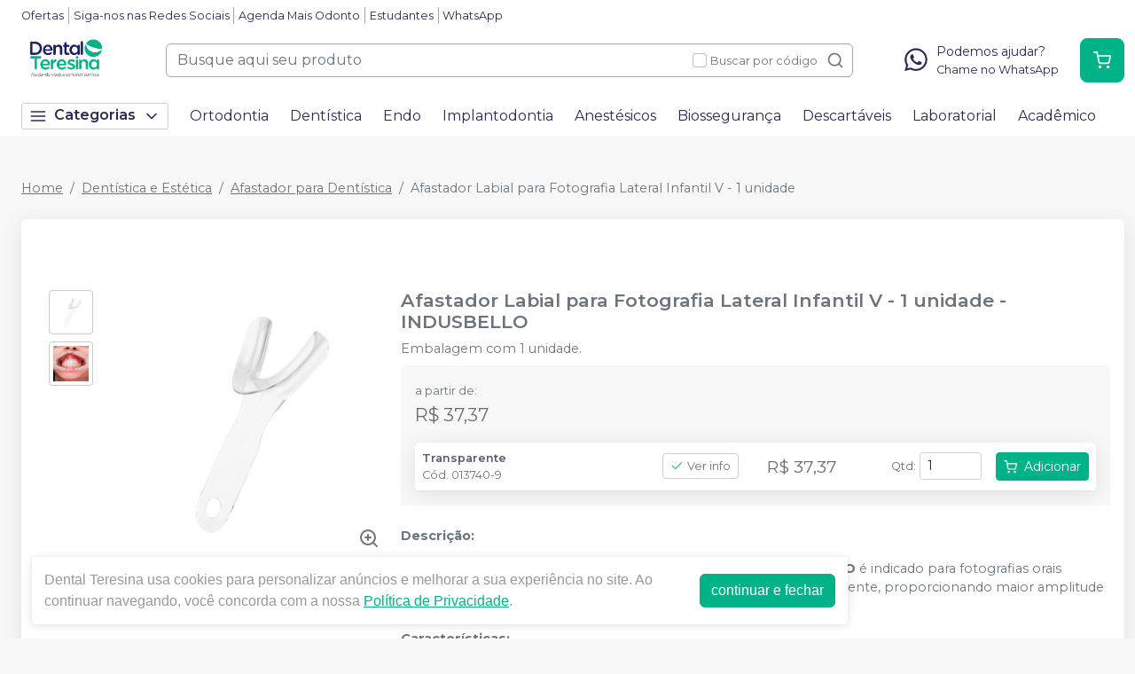

--- FILE ---
content_type: text/html; charset=utf-8
request_url: https://dentalteresina.com.br/afastador-labial-para-fotografia-lateral-v-infantil-1-unidade-indusbello-
body_size: 806
content:
<!DOCTYPE html><html lang="ptbr"><head><meta charSet="utf-8"/><meta name="viewport" content="width=device-width"/><title></title><meta name="next-head-count" content="3"/><link rel="preload" href="/_next/static/css/3cd6dee424d372d9.css" as="style"/><link rel="stylesheet" href="/_next/static/css/3cd6dee424d372d9.css" data-n-g=""/><link rel="preload" href="/_next/static/css/e0a0257ac727a636.css" as="style"/><link rel="stylesheet" href="/_next/static/css/e0a0257ac727a636.css" data-n-p=""/><link rel="preload" href="/_next/static/css/a2b1ccef5b96fc95.css" as="style"/><link rel="stylesheet" href="/_next/static/css/a2b1ccef5b96fc95.css" data-n-p=""/><link rel="preload" href="/_next/static/css/4275199bbe571d33.css" as="style"/><link rel="stylesheet" href="/_next/static/css/4275199bbe571d33.css" data-n-p=""/><noscript data-n-css=""></noscript><script defer="" nomodule="" src="/_next/static/chunks/polyfills-42372ed130431b0a.js"></script><script src="/_next/static/chunks/webpack-4821da2866f884c3.js" defer=""></script><script src="/_next/static/chunks/framework-945b357d4a851f4b.js" defer=""></script><script src="/_next/static/chunks/main-6a9d4d5daea4a5c2.js" defer=""></script><script src="/_next/static/chunks/pages/_app-5f940a38c9be6fb3.js" defer=""></script><script src="/_next/static/chunks/1910-d2695237ad841f69.js" defer=""></script><script src="/_next/static/chunks/8982-f6ca87123c14d744.js" defer=""></script><script src="/_next/static/chunks/3527-ef686532a809b4d1.js" defer=""></script><script src="/_next/static/chunks/9454-3bba3ad8628ec4ec.js" defer=""></script><script src="/_next/static/chunks/3797-12535b037514de8f.js" defer=""></script><script src="/_next/static/chunks/953-159355c16409b639.js" defer=""></script><script src="/_next/static/chunks/2668-bb064e90f50ac7a0.js" defer=""></script><script src="/_next/static/chunks/5066-875977462cfb7189.js" defer=""></script><script src="/_next/static/chunks/pages/%5BproductSlug%5D-43a5db5c233ca5f7.js" defer=""></script><script src="/_next/static/mmWFXY8uAWiYBUeydZ2WA/_buildManifest.js" defer=""></script><script src="/_next/static/mmWFXY8uAWiYBUeydZ2WA/_ssgManifest.js" defer=""></script></head><body><noscript><iframe src="https://www.googletagmanager.com/ns.html?id=GTM-MF9KLVV" height="0" width="0" style="display:none;visibility:hidden"></iframe></noscript><div id="__next"><div style="min-height:600px" class="d-flex justify-content-center mt-3"><div role="status" class="spinner-border-200 spinner-border text-success"><span class="sr-only">Loading...</span></div></div><div></div></div><script id="__NEXT_DATA__" type="application/json">{"props":{"pageProps":{},"__N_SSG":true},"page":"/[productSlug]","query":{},"buildId":"mmWFXY8uAWiYBUeydZ2WA","isFallback":true,"gsp":true,"locale":"ptbr","locales":["ptbr","es"],"defaultLocale":"ptbr","scriptLoader":[]}</script></body></html>

--- FILE ---
content_type: text/html; charset=utf-8
request_url: https://www.google.com/recaptcha/api2/anchor?ar=1&k=6Le9rSIfAAAAAAblSc5DDBMvRaRFuSpp2gFQkBra&co=aHR0cHM6Ly9kZW50YWx0ZXJlc2luYS5jb20uYnI6NDQz&hl=en&v=N67nZn4AqZkNcbeMu4prBgzg&size=invisible&anchor-ms=20000&execute-ms=30000&cb=7jhx3t87mxzd
body_size: 48758
content:
<!DOCTYPE HTML><html dir="ltr" lang="en"><head><meta http-equiv="Content-Type" content="text/html; charset=UTF-8">
<meta http-equiv="X-UA-Compatible" content="IE=edge">
<title>reCAPTCHA</title>
<style type="text/css">
/* cyrillic-ext */
@font-face {
  font-family: 'Roboto';
  font-style: normal;
  font-weight: 400;
  font-stretch: 100%;
  src: url(//fonts.gstatic.com/s/roboto/v48/KFO7CnqEu92Fr1ME7kSn66aGLdTylUAMa3GUBHMdazTgWw.woff2) format('woff2');
  unicode-range: U+0460-052F, U+1C80-1C8A, U+20B4, U+2DE0-2DFF, U+A640-A69F, U+FE2E-FE2F;
}
/* cyrillic */
@font-face {
  font-family: 'Roboto';
  font-style: normal;
  font-weight: 400;
  font-stretch: 100%;
  src: url(//fonts.gstatic.com/s/roboto/v48/KFO7CnqEu92Fr1ME7kSn66aGLdTylUAMa3iUBHMdazTgWw.woff2) format('woff2');
  unicode-range: U+0301, U+0400-045F, U+0490-0491, U+04B0-04B1, U+2116;
}
/* greek-ext */
@font-face {
  font-family: 'Roboto';
  font-style: normal;
  font-weight: 400;
  font-stretch: 100%;
  src: url(//fonts.gstatic.com/s/roboto/v48/KFO7CnqEu92Fr1ME7kSn66aGLdTylUAMa3CUBHMdazTgWw.woff2) format('woff2');
  unicode-range: U+1F00-1FFF;
}
/* greek */
@font-face {
  font-family: 'Roboto';
  font-style: normal;
  font-weight: 400;
  font-stretch: 100%;
  src: url(//fonts.gstatic.com/s/roboto/v48/KFO7CnqEu92Fr1ME7kSn66aGLdTylUAMa3-UBHMdazTgWw.woff2) format('woff2');
  unicode-range: U+0370-0377, U+037A-037F, U+0384-038A, U+038C, U+038E-03A1, U+03A3-03FF;
}
/* math */
@font-face {
  font-family: 'Roboto';
  font-style: normal;
  font-weight: 400;
  font-stretch: 100%;
  src: url(//fonts.gstatic.com/s/roboto/v48/KFO7CnqEu92Fr1ME7kSn66aGLdTylUAMawCUBHMdazTgWw.woff2) format('woff2');
  unicode-range: U+0302-0303, U+0305, U+0307-0308, U+0310, U+0312, U+0315, U+031A, U+0326-0327, U+032C, U+032F-0330, U+0332-0333, U+0338, U+033A, U+0346, U+034D, U+0391-03A1, U+03A3-03A9, U+03B1-03C9, U+03D1, U+03D5-03D6, U+03F0-03F1, U+03F4-03F5, U+2016-2017, U+2034-2038, U+203C, U+2040, U+2043, U+2047, U+2050, U+2057, U+205F, U+2070-2071, U+2074-208E, U+2090-209C, U+20D0-20DC, U+20E1, U+20E5-20EF, U+2100-2112, U+2114-2115, U+2117-2121, U+2123-214F, U+2190, U+2192, U+2194-21AE, U+21B0-21E5, U+21F1-21F2, U+21F4-2211, U+2213-2214, U+2216-22FF, U+2308-230B, U+2310, U+2319, U+231C-2321, U+2336-237A, U+237C, U+2395, U+239B-23B7, U+23D0, U+23DC-23E1, U+2474-2475, U+25AF, U+25B3, U+25B7, U+25BD, U+25C1, U+25CA, U+25CC, U+25FB, U+266D-266F, U+27C0-27FF, U+2900-2AFF, U+2B0E-2B11, U+2B30-2B4C, U+2BFE, U+3030, U+FF5B, U+FF5D, U+1D400-1D7FF, U+1EE00-1EEFF;
}
/* symbols */
@font-face {
  font-family: 'Roboto';
  font-style: normal;
  font-weight: 400;
  font-stretch: 100%;
  src: url(//fonts.gstatic.com/s/roboto/v48/KFO7CnqEu92Fr1ME7kSn66aGLdTylUAMaxKUBHMdazTgWw.woff2) format('woff2');
  unicode-range: U+0001-000C, U+000E-001F, U+007F-009F, U+20DD-20E0, U+20E2-20E4, U+2150-218F, U+2190, U+2192, U+2194-2199, U+21AF, U+21E6-21F0, U+21F3, U+2218-2219, U+2299, U+22C4-22C6, U+2300-243F, U+2440-244A, U+2460-24FF, U+25A0-27BF, U+2800-28FF, U+2921-2922, U+2981, U+29BF, U+29EB, U+2B00-2BFF, U+4DC0-4DFF, U+FFF9-FFFB, U+10140-1018E, U+10190-1019C, U+101A0, U+101D0-101FD, U+102E0-102FB, U+10E60-10E7E, U+1D2C0-1D2D3, U+1D2E0-1D37F, U+1F000-1F0FF, U+1F100-1F1AD, U+1F1E6-1F1FF, U+1F30D-1F30F, U+1F315, U+1F31C, U+1F31E, U+1F320-1F32C, U+1F336, U+1F378, U+1F37D, U+1F382, U+1F393-1F39F, U+1F3A7-1F3A8, U+1F3AC-1F3AF, U+1F3C2, U+1F3C4-1F3C6, U+1F3CA-1F3CE, U+1F3D4-1F3E0, U+1F3ED, U+1F3F1-1F3F3, U+1F3F5-1F3F7, U+1F408, U+1F415, U+1F41F, U+1F426, U+1F43F, U+1F441-1F442, U+1F444, U+1F446-1F449, U+1F44C-1F44E, U+1F453, U+1F46A, U+1F47D, U+1F4A3, U+1F4B0, U+1F4B3, U+1F4B9, U+1F4BB, U+1F4BF, U+1F4C8-1F4CB, U+1F4D6, U+1F4DA, U+1F4DF, U+1F4E3-1F4E6, U+1F4EA-1F4ED, U+1F4F7, U+1F4F9-1F4FB, U+1F4FD-1F4FE, U+1F503, U+1F507-1F50B, U+1F50D, U+1F512-1F513, U+1F53E-1F54A, U+1F54F-1F5FA, U+1F610, U+1F650-1F67F, U+1F687, U+1F68D, U+1F691, U+1F694, U+1F698, U+1F6AD, U+1F6B2, U+1F6B9-1F6BA, U+1F6BC, U+1F6C6-1F6CF, U+1F6D3-1F6D7, U+1F6E0-1F6EA, U+1F6F0-1F6F3, U+1F6F7-1F6FC, U+1F700-1F7FF, U+1F800-1F80B, U+1F810-1F847, U+1F850-1F859, U+1F860-1F887, U+1F890-1F8AD, U+1F8B0-1F8BB, U+1F8C0-1F8C1, U+1F900-1F90B, U+1F93B, U+1F946, U+1F984, U+1F996, U+1F9E9, U+1FA00-1FA6F, U+1FA70-1FA7C, U+1FA80-1FA89, U+1FA8F-1FAC6, U+1FACE-1FADC, U+1FADF-1FAE9, U+1FAF0-1FAF8, U+1FB00-1FBFF;
}
/* vietnamese */
@font-face {
  font-family: 'Roboto';
  font-style: normal;
  font-weight: 400;
  font-stretch: 100%;
  src: url(//fonts.gstatic.com/s/roboto/v48/KFO7CnqEu92Fr1ME7kSn66aGLdTylUAMa3OUBHMdazTgWw.woff2) format('woff2');
  unicode-range: U+0102-0103, U+0110-0111, U+0128-0129, U+0168-0169, U+01A0-01A1, U+01AF-01B0, U+0300-0301, U+0303-0304, U+0308-0309, U+0323, U+0329, U+1EA0-1EF9, U+20AB;
}
/* latin-ext */
@font-face {
  font-family: 'Roboto';
  font-style: normal;
  font-weight: 400;
  font-stretch: 100%;
  src: url(//fonts.gstatic.com/s/roboto/v48/KFO7CnqEu92Fr1ME7kSn66aGLdTylUAMa3KUBHMdazTgWw.woff2) format('woff2');
  unicode-range: U+0100-02BA, U+02BD-02C5, U+02C7-02CC, U+02CE-02D7, U+02DD-02FF, U+0304, U+0308, U+0329, U+1D00-1DBF, U+1E00-1E9F, U+1EF2-1EFF, U+2020, U+20A0-20AB, U+20AD-20C0, U+2113, U+2C60-2C7F, U+A720-A7FF;
}
/* latin */
@font-face {
  font-family: 'Roboto';
  font-style: normal;
  font-weight: 400;
  font-stretch: 100%;
  src: url(//fonts.gstatic.com/s/roboto/v48/KFO7CnqEu92Fr1ME7kSn66aGLdTylUAMa3yUBHMdazQ.woff2) format('woff2');
  unicode-range: U+0000-00FF, U+0131, U+0152-0153, U+02BB-02BC, U+02C6, U+02DA, U+02DC, U+0304, U+0308, U+0329, U+2000-206F, U+20AC, U+2122, U+2191, U+2193, U+2212, U+2215, U+FEFF, U+FFFD;
}
/* cyrillic-ext */
@font-face {
  font-family: 'Roboto';
  font-style: normal;
  font-weight: 500;
  font-stretch: 100%;
  src: url(//fonts.gstatic.com/s/roboto/v48/KFO7CnqEu92Fr1ME7kSn66aGLdTylUAMa3GUBHMdazTgWw.woff2) format('woff2');
  unicode-range: U+0460-052F, U+1C80-1C8A, U+20B4, U+2DE0-2DFF, U+A640-A69F, U+FE2E-FE2F;
}
/* cyrillic */
@font-face {
  font-family: 'Roboto';
  font-style: normal;
  font-weight: 500;
  font-stretch: 100%;
  src: url(//fonts.gstatic.com/s/roboto/v48/KFO7CnqEu92Fr1ME7kSn66aGLdTylUAMa3iUBHMdazTgWw.woff2) format('woff2');
  unicode-range: U+0301, U+0400-045F, U+0490-0491, U+04B0-04B1, U+2116;
}
/* greek-ext */
@font-face {
  font-family: 'Roboto';
  font-style: normal;
  font-weight: 500;
  font-stretch: 100%;
  src: url(//fonts.gstatic.com/s/roboto/v48/KFO7CnqEu92Fr1ME7kSn66aGLdTylUAMa3CUBHMdazTgWw.woff2) format('woff2');
  unicode-range: U+1F00-1FFF;
}
/* greek */
@font-face {
  font-family: 'Roboto';
  font-style: normal;
  font-weight: 500;
  font-stretch: 100%;
  src: url(//fonts.gstatic.com/s/roboto/v48/KFO7CnqEu92Fr1ME7kSn66aGLdTylUAMa3-UBHMdazTgWw.woff2) format('woff2');
  unicode-range: U+0370-0377, U+037A-037F, U+0384-038A, U+038C, U+038E-03A1, U+03A3-03FF;
}
/* math */
@font-face {
  font-family: 'Roboto';
  font-style: normal;
  font-weight: 500;
  font-stretch: 100%;
  src: url(//fonts.gstatic.com/s/roboto/v48/KFO7CnqEu92Fr1ME7kSn66aGLdTylUAMawCUBHMdazTgWw.woff2) format('woff2');
  unicode-range: U+0302-0303, U+0305, U+0307-0308, U+0310, U+0312, U+0315, U+031A, U+0326-0327, U+032C, U+032F-0330, U+0332-0333, U+0338, U+033A, U+0346, U+034D, U+0391-03A1, U+03A3-03A9, U+03B1-03C9, U+03D1, U+03D5-03D6, U+03F0-03F1, U+03F4-03F5, U+2016-2017, U+2034-2038, U+203C, U+2040, U+2043, U+2047, U+2050, U+2057, U+205F, U+2070-2071, U+2074-208E, U+2090-209C, U+20D0-20DC, U+20E1, U+20E5-20EF, U+2100-2112, U+2114-2115, U+2117-2121, U+2123-214F, U+2190, U+2192, U+2194-21AE, U+21B0-21E5, U+21F1-21F2, U+21F4-2211, U+2213-2214, U+2216-22FF, U+2308-230B, U+2310, U+2319, U+231C-2321, U+2336-237A, U+237C, U+2395, U+239B-23B7, U+23D0, U+23DC-23E1, U+2474-2475, U+25AF, U+25B3, U+25B7, U+25BD, U+25C1, U+25CA, U+25CC, U+25FB, U+266D-266F, U+27C0-27FF, U+2900-2AFF, U+2B0E-2B11, U+2B30-2B4C, U+2BFE, U+3030, U+FF5B, U+FF5D, U+1D400-1D7FF, U+1EE00-1EEFF;
}
/* symbols */
@font-face {
  font-family: 'Roboto';
  font-style: normal;
  font-weight: 500;
  font-stretch: 100%;
  src: url(//fonts.gstatic.com/s/roboto/v48/KFO7CnqEu92Fr1ME7kSn66aGLdTylUAMaxKUBHMdazTgWw.woff2) format('woff2');
  unicode-range: U+0001-000C, U+000E-001F, U+007F-009F, U+20DD-20E0, U+20E2-20E4, U+2150-218F, U+2190, U+2192, U+2194-2199, U+21AF, U+21E6-21F0, U+21F3, U+2218-2219, U+2299, U+22C4-22C6, U+2300-243F, U+2440-244A, U+2460-24FF, U+25A0-27BF, U+2800-28FF, U+2921-2922, U+2981, U+29BF, U+29EB, U+2B00-2BFF, U+4DC0-4DFF, U+FFF9-FFFB, U+10140-1018E, U+10190-1019C, U+101A0, U+101D0-101FD, U+102E0-102FB, U+10E60-10E7E, U+1D2C0-1D2D3, U+1D2E0-1D37F, U+1F000-1F0FF, U+1F100-1F1AD, U+1F1E6-1F1FF, U+1F30D-1F30F, U+1F315, U+1F31C, U+1F31E, U+1F320-1F32C, U+1F336, U+1F378, U+1F37D, U+1F382, U+1F393-1F39F, U+1F3A7-1F3A8, U+1F3AC-1F3AF, U+1F3C2, U+1F3C4-1F3C6, U+1F3CA-1F3CE, U+1F3D4-1F3E0, U+1F3ED, U+1F3F1-1F3F3, U+1F3F5-1F3F7, U+1F408, U+1F415, U+1F41F, U+1F426, U+1F43F, U+1F441-1F442, U+1F444, U+1F446-1F449, U+1F44C-1F44E, U+1F453, U+1F46A, U+1F47D, U+1F4A3, U+1F4B0, U+1F4B3, U+1F4B9, U+1F4BB, U+1F4BF, U+1F4C8-1F4CB, U+1F4D6, U+1F4DA, U+1F4DF, U+1F4E3-1F4E6, U+1F4EA-1F4ED, U+1F4F7, U+1F4F9-1F4FB, U+1F4FD-1F4FE, U+1F503, U+1F507-1F50B, U+1F50D, U+1F512-1F513, U+1F53E-1F54A, U+1F54F-1F5FA, U+1F610, U+1F650-1F67F, U+1F687, U+1F68D, U+1F691, U+1F694, U+1F698, U+1F6AD, U+1F6B2, U+1F6B9-1F6BA, U+1F6BC, U+1F6C6-1F6CF, U+1F6D3-1F6D7, U+1F6E0-1F6EA, U+1F6F0-1F6F3, U+1F6F7-1F6FC, U+1F700-1F7FF, U+1F800-1F80B, U+1F810-1F847, U+1F850-1F859, U+1F860-1F887, U+1F890-1F8AD, U+1F8B0-1F8BB, U+1F8C0-1F8C1, U+1F900-1F90B, U+1F93B, U+1F946, U+1F984, U+1F996, U+1F9E9, U+1FA00-1FA6F, U+1FA70-1FA7C, U+1FA80-1FA89, U+1FA8F-1FAC6, U+1FACE-1FADC, U+1FADF-1FAE9, U+1FAF0-1FAF8, U+1FB00-1FBFF;
}
/* vietnamese */
@font-face {
  font-family: 'Roboto';
  font-style: normal;
  font-weight: 500;
  font-stretch: 100%;
  src: url(//fonts.gstatic.com/s/roboto/v48/KFO7CnqEu92Fr1ME7kSn66aGLdTylUAMa3OUBHMdazTgWw.woff2) format('woff2');
  unicode-range: U+0102-0103, U+0110-0111, U+0128-0129, U+0168-0169, U+01A0-01A1, U+01AF-01B0, U+0300-0301, U+0303-0304, U+0308-0309, U+0323, U+0329, U+1EA0-1EF9, U+20AB;
}
/* latin-ext */
@font-face {
  font-family: 'Roboto';
  font-style: normal;
  font-weight: 500;
  font-stretch: 100%;
  src: url(//fonts.gstatic.com/s/roboto/v48/KFO7CnqEu92Fr1ME7kSn66aGLdTylUAMa3KUBHMdazTgWw.woff2) format('woff2');
  unicode-range: U+0100-02BA, U+02BD-02C5, U+02C7-02CC, U+02CE-02D7, U+02DD-02FF, U+0304, U+0308, U+0329, U+1D00-1DBF, U+1E00-1E9F, U+1EF2-1EFF, U+2020, U+20A0-20AB, U+20AD-20C0, U+2113, U+2C60-2C7F, U+A720-A7FF;
}
/* latin */
@font-face {
  font-family: 'Roboto';
  font-style: normal;
  font-weight: 500;
  font-stretch: 100%;
  src: url(//fonts.gstatic.com/s/roboto/v48/KFO7CnqEu92Fr1ME7kSn66aGLdTylUAMa3yUBHMdazQ.woff2) format('woff2');
  unicode-range: U+0000-00FF, U+0131, U+0152-0153, U+02BB-02BC, U+02C6, U+02DA, U+02DC, U+0304, U+0308, U+0329, U+2000-206F, U+20AC, U+2122, U+2191, U+2193, U+2212, U+2215, U+FEFF, U+FFFD;
}
/* cyrillic-ext */
@font-face {
  font-family: 'Roboto';
  font-style: normal;
  font-weight: 900;
  font-stretch: 100%;
  src: url(//fonts.gstatic.com/s/roboto/v48/KFO7CnqEu92Fr1ME7kSn66aGLdTylUAMa3GUBHMdazTgWw.woff2) format('woff2');
  unicode-range: U+0460-052F, U+1C80-1C8A, U+20B4, U+2DE0-2DFF, U+A640-A69F, U+FE2E-FE2F;
}
/* cyrillic */
@font-face {
  font-family: 'Roboto';
  font-style: normal;
  font-weight: 900;
  font-stretch: 100%;
  src: url(//fonts.gstatic.com/s/roboto/v48/KFO7CnqEu92Fr1ME7kSn66aGLdTylUAMa3iUBHMdazTgWw.woff2) format('woff2');
  unicode-range: U+0301, U+0400-045F, U+0490-0491, U+04B0-04B1, U+2116;
}
/* greek-ext */
@font-face {
  font-family: 'Roboto';
  font-style: normal;
  font-weight: 900;
  font-stretch: 100%;
  src: url(//fonts.gstatic.com/s/roboto/v48/KFO7CnqEu92Fr1ME7kSn66aGLdTylUAMa3CUBHMdazTgWw.woff2) format('woff2');
  unicode-range: U+1F00-1FFF;
}
/* greek */
@font-face {
  font-family: 'Roboto';
  font-style: normal;
  font-weight: 900;
  font-stretch: 100%;
  src: url(//fonts.gstatic.com/s/roboto/v48/KFO7CnqEu92Fr1ME7kSn66aGLdTylUAMa3-UBHMdazTgWw.woff2) format('woff2');
  unicode-range: U+0370-0377, U+037A-037F, U+0384-038A, U+038C, U+038E-03A1, U+03A3-03FF;
}
/* math */
@font-face {
  font-family: 'Roboto';
  font-style: normal;
  font-weight: 900;
  font-stretch: 100%;
  src: url(//fonts.gstatic.com/s/roboto/v48/KFO7CnqEu92Fr1ME7kSn66aGLdTylUAMawCUBHMdazTgWw.woff2) format('woff2');
  unicode-range: U+0302-0303, U+0305, U+0307-0308, U+0310, U+0312, U+0315, U+031A, U+0326-0327, U+032C, U+032F-0330, U+0332-0333, U+0338, U+033A, U+0346, U+034D, U+0391-03A1, U+03A3-03A9, U+03B1-03C9, U+03D1, U+03D5-03D6, U+03F0-03F1, U+03F4-03F5, U+2016-2017, U+2034-2038, U+203C, U+2040, U+2043, U+2047, U+2050, U+2057, U+205F, U+2070-2071, U+2074-208E, U+2090-209C, U+20D0-20DC, U+20E1, U+20E5-20EF, U+2100-2112, U+2114-2115, U+2117-2121, U+2123-214F, U+2190, U+2192, U+2194-21AE, U+21B0-21E5, U+21F1-21F2, U+21F4-2211, U+2213-2214, U+2216-22FF, U+2308-230B, U+2310, U+2319, U+231C-2321, U+2336-237A, U+237C, U+2395, U+239B-23B7, U+23D0, U+23DC-23E1, U+2474-2475, U+25AF, U+25B3, U+25B7, U+25BD, U+25C1, U+25CA, U+25CC, U+25FB, U+266D-266F, U+27C0-27FF, U+2900-2AFF, U+2B0E-2B11, U+2B30-2B4C, U+2BFE, U+3030, U+FF5B, U+FF5D, U+1D400-1D7FF, U+1EE00-1EEFF;
}
/* symbols */
@font-face {
  font-family: 'Roboto';
  font-style: normal;
  font-weight: 900;
  font-stretch: 100%;
  src: url(//fonts.gstatic.com/s/roboto/v48/KFO7CnqEu92Fr1ME7kSn66aGLdTylUAMaxKUBHMdazTgWw.woff2) format('woff2');
  unicode-range: U+0001-000C, U+000E-001F, U+007F-009F, U+20DD-20E0, U+20E2-20E4, U+2150-218F, U+2190, U+2192, U+2194-2199, U+21AF, U+21E6-21F0, U+21F3, U+2218-2219, U+2299, U+22C4-22C6, U+2300-243F, U+2440-244A, U+2460-24FF, U+25A0-27BF, U+2800-28FF, U+2921-2922, U+2981, U+29BF, U+29EB, U+2B00-2BFF, U+4DC0-4DFF, U+FFF9-FFFB, U+10140-1018E, U+10190-1019C, U+101A0, U+101D0-101FD, U+102E0-102FB, U+10E60-10E7E, U+1D2C0-1D2D3, U+1D2E0-1D37F, U+1F000-1F0FF, U+1F100-1F1AD, U+1F1E6-1F1FF, U+1F30D-1F30F, U+1F315, U+1F31C, U+1F31E, U+1F320-1F32C, U+1F336, U+1F378, U+1F37D, U+1F382, U+1F393-1F39F, U+1F3A7-1F3A8, U+1F3AC-1F3AF, U+1F3C2, U+1F3C4-1F3C6, U+1F3CA-1F3CE, U+1F3D4-1F3E0, U+1F3ED, U+1F3F1-1F3F3, U+1F3F5-1F3F7, U+1F408, U+1F415, U+1F41F, U+1F426, U+1F43F, U+1F441-1F442, U+1F444, U+1F446-1F449, U+1F44C-1F44E, U+1F453, U+1F46A, U+1F47D, U+1F4A3, U+1F4B0, U+1F4B3, U+1F4B9, U+1F4BB, U+1F4BF, U+1F4C8-1F4CB, U+1F4D6, U+1F4DA, U+1F4DF, U+1F4E3-1F4E6, U+1F4EA-1F4ED, U+1F4F7, U+1F4F9-1F4FB, U+1F4FD-1F4FE, U+1F503, U+1F507-1F50B, U+1F50D, U+1F512-1F513, U+1F53E-1F54A, U+1F54F-1F5FA, U+1F610, U+1F650-1F67F, U+1F687, U+1F68D, U+1F691, U+1F694, U+1F698, U+1F6AD, U+1F6B2, U+1F6B9-1F6BA, U+1F6BC, U+1F6C6-1F6CF, U+1F6D3-1F6D7, U+1F6E0-1F6EA, U+1F6F0-1F6F3, U+1F6F7-1F6FC, U+1F700-1F7FF, U+1F800-1F80B, U+1F810-1F847, U+1F850-1F859, U+1F860-1F887, U+1F890-1F8AD, U+1F8B0-1F8BB, U+1F8C0-1F8C1, U+1F900-1F90B, U+1F93B, U+1F946, U+1F984, U+1F996, U+1F9E9, U+1FA00-1FA6F, U+1FA70-1FA7C, U+1FA80-1FA89, U+1FA8F-1FAC6, U+1FACE-1FADC, U+1FADF-1FAE9, U+1FAF0-1FAF8, U+1FB00-1FBFF;
}
/* vietnamese */
@font-face {
  font-family: 'Roboto';
  font-style: normal;
  font-weight: 900;
  font-stretch: 100%;
  src: url(//fonts.gstatic.com/s/roboto/v48/KFO7CnqEu92Fr1ME7kSn66aGLdTylUAMa3OUBHMdazTgWw.woff2) format('woff2');
  unicode-range: U+0102-0103, U+0110-0111, U+0128-0129, U+0168-0169, U+01A0-01A1, U+01AF-01B0, U+0300-0301, U+0303-0304, U+0308-0309, U+0323, U+0329, U+1EA0-1EF9, U+20AB;
}
/* latin-ext */
@font-face {
  font-family: 'Roboto';
  font-style: normal;
  font-weight: 900;
  font-stretch: 100%;
  src: url(//fonts.gstatic.com/s/roboto/v48/KFO7CnqEu92Fr1ME7kSn66aGLdTylUAMa3KUBHMdazTgWw.woff2) format('woff2');
  unicode-range: U+0100-02BA, U+02BD-02C5, U+02C7-02CC, U+02CE-02D7, U+02DD-02FF, U+0304, U+0308, U+0329, U+1D00-1DBF, U+1E00-1E9F, U+1EF2-1EFF, U+2020, U+20A0-20AB, U+20AD-20C0, U+2113, U+2C60-2C7F, U+A720-A7FF;
}
/* latin */
@font-face {
  font-family: 'Roboto';
  font-style: normal;
  font-weight: 900;
  font-stretch: 100%;
  src: url(//fonts.gstatic.com/s/roboto/v48/KFO7CnqEu92Fr1ME7kSn66aGLdTylUAMa3yUBHMdazQ.woff2) format('woff2');
  unicode-range: U+0000-00FF, U+0131, U+0152-0153, U+02BB-02BC, U+02C6, U+02DA, U+02DC, U+0304, U+0308, U+0329, U+2000-206F, U+20AC, U+2122, U+2191, U+2193, U+2212, U+2215, U+FEFF, U+FFFD;
}

</style>
<link rel="stylesheet" type="text/css" href="https://www.gstatic.com/recaptcha/releases/N67nZn4AqZkNcbeMu4prBgzg/styles__ltr.css">
<script nonce="qoIITEdxzcMIZrVoOR05DA" type="text/javascript">window['__recaptcha_api'] = 'https://www.google.com/recaptcha/api2/';</script>
<script type="text/javascript" src="https://www.gstatic.com/recaptcha/releases/N67nZn4AqZkNcbeMu4prBgzg/recaptcha__en.js" nonce="qoIITEdxzcMIZrVoOR05DA">
      
    </script></head>
<body><div id="rc-anchor-alert" class="rc-anchor-alert"></div>
<input type="hidden" id="recaptcha-token" value="[base64]">
<script type="text/javascript" nonce="qoIITEdxzcMIZrVoOR05DA">
      recaptcha.anchor.Main.init("[\x22ainput\x22,[\x22bgdata\x22,\x22\x22,\[base64]/[base64]/MjU1Ong/[base64]/[base64]/[base64]/[base64]/[base64]/[base64]/[base64]/[base64]/[base64]/[base64]/[base64]/[base64]/[base64]/[base64]/[base64]\\u003d\x22,\[base64]\\u003d\x22,\x22ZmpJKMKgNMK4wosfDsOwPsOKMMONw4TDiHbCmHzDn8KCwqrClsK8wolibMO7wqTDjVc7OCnCixUQw6U5woc2wpjCgnTCocOHw43DhFNLwqrChMO3PS/CnsOdw4xUwoXCgCt4w51DwowPw4pvw4/DjsOMUMO2wqwMwplHFcK5O8OGWA/Cl2bDjsO9SMK4fsK6wpFNw71QBcO7w7cFwpRMw5wMEsKAw7/Ci8O8R1sgw68OwqzDpsOeI8Obw7PCg8KQwpdjwrHDlMK2w4rDv8OsGAMewrV/w4Y6GB58w6JcKsOvLMOVwop2wodawr3CuMKOwr8sJsKEwqHCvsKyFVrDvcK+Xi9Aw6NBPk/[base64]/[base64]/Dll9xw4NnfhPDmsKDDsONw4nDmiVfUjV2f8K6ZsK6CCvCrcOPIsKxw5RPYsKXwo5fXsKlwp4BelnDvcO2w6zCrcO/w7QoQxtEwrjDvE46cWzCpy0ewoVrwrDDmk5kwqMNHzlUw5kqworDlcKFw43DnSBlwpA4GcK2w5E7FsKKwoTCu8KiasKYw6AhbGMKw6DDhMO5ax7DjcKGw55Yw4DDnEIYwoxbccKtwpbCkcK7KcKmMC/[base64]/[base64]/DjTI2CnrCk8OCUnHDmDrDs0/ClEwew449ehrCrsOpesKdw4/CrsKFw7PCtWMZNcKQRTfDh8Kqw7bCjBzCvCzCo8OQRsO/bMKtw7RBwpHDrRwkCyhPw6RTwqRYFl9WRXRSw6Axw4lzw73DlWg4FXbCpsKBw7xPw7Y0w4rCq8Kdwr7DqcK5T8O/WCNJw5tBwoc4w5Ugw6Erwr3CjibCtl/CvsOdw6k4NR1IwqrDvMKGXMOOd1o/wpcyMRk4TMOZRDxCSsKKFsOUw7jDocK/dFrCp8KObyMbWVNVw7HCgjfDgAXCuXcdRcKFdA3Ct2NJTcKWJsOIT8KxwrzDh8KTFEUpw5/CpMOSw784WDR9emTDkTlqw4jCtMK3a0rCvk1fOz/Dk2nDrcKwFSlkGXjDsRpSwq9bwoDCr8Orwq/DlULCssKwPsOxw6bCmzYhwqzCtlXDp1wITV3Dv0xBwqsYAsOdw7Arw4hew6okw4Yaw4lSHMKFw4MUw7PCvRBgCSDCn8OFTsOwesKcw71dAsKoeHDCnQYww7PCjGjDqlpLw7Eow5MKBABpDQHDij/DhcORLcKaXQTDvcKXw7Z0DR55w7/[base64]/dknDpCbDkgnDpWPDtBLDncOlw6xVw6BlwobCi8Klw4bCkCF4w6ZNGsKbwq3CicKEwoHDlU8zZMKKBcKsw4MpfhrDq8KWw5UZSsKVC8OJP0vDlcKWwrZlFxNFahvCvQ7DqMKCORrDl3h4w6DCmxDDqT3DscKxNGjDrkjCvcOkYm8kwo8Mw7M/[base64]/DmWovVzbDv28ZwrPCqzvDtwwhwrA+EMOKwpvDqMOsw6LCp8OrEV3Driwbw6TDm8OcB8OAw58ow57DjWnDgifDrn3CgnNUeMOqZD3DmDNlw5zDqG4cwptGw70cGmnDp8KnIsKzXcKlVsO/X8KlR8O0ZQR5DcKrU8Omb0RNw7bCii/Cj3/ChzXCqRDCgmh6w553GcOOSSYQwoDDojBdEUXCol8XwqnDjmDDoMKew4jCnmwiw6DCigYQwqPCocOXwoLDt8KNP2rCnMKbKT0fwoElwqFewr3DrkzCrQLCnXNNVcKLw7sMb8Kvw7UoF3bDnsOLdipANsKgw7DCoAbCuAc8EVlZw6HCmsO2OMOsw6xmwrVYwrAfw6l/WMKaw4LDjcO0Ij/[base64]/DqMKwHsKfwqRfw5TClcKXw4TDnBQyFSrDti0dwr3CscKHa8Khw5fDpknCncOdwofDlcO/elzCl8OIf08xw69qHl7CnMOhw5vDh8OtFnZ5w5oFw5nCnV5Rw6MdSUPCrQB3w4bDvHvDmB7DucKOZSTDvcOzwo3DvMK8wrUEby0Pw68jMcOePcOCC27CvMK9wrXCjsOHOMOGwpUvDcOYwqHCrsK3wrBABcKXU8K7SR3Cg8OjwrkuwoV/[base64]/Dhyp2K2vDojY0YU9aw5zCgkTCgsKsw6DDuy5SJMKyZAHCinTDuQjDl1vCuifDisK+w5jDlQw9wqINOcOIwq/[base64]/CjSDDmQXDssOCwovDsMKkwo9cASM/D24xSFLCrx3DpsOTw73DsMOZZMKxw5cxPBnCsxYODQHCmHJYbMKlNcKjeW/CiVjDv1fCkSvDh0TCpsO3ECUsw43CsMOvOn7CqsKUSMOlwp1gw6fDksONwo/CssOtw4TDqcO+DcKUTGPDhsKZV28Aw6fDgATCg8KtEMKYwotbwpHCjsODw7MgwqPCqjEVMMOlw7YIAXkdUnk/cG8ueMOpw4EfVzrDuQXCkS05XU/DgMOyw4tjFWpgwqsiX19VFwtzw45Tw7oqw5EowpXCtR/DimXCvxvCqGDDkEhGPS89XGPCtjhXMMOTwr3Dj0zCi8O8cMOffcO9wp7DssKOHMKKw6N7wpDCrXTCocKmdhY0JwcfwqkyBSMQw6MGwrk5M8KFF8OJw7U7DHzCgxPDvVfCicOFw5BxQy1AwoDDicK6NMO0AcK/[base64]/[base64]/JMK9LhDDqljCnsOEw5zCuW/[base64]/Dm8OIccKowp99w6UpCzEiwoxeSVrCqxHDoy7Dj3LDrBjDjktgw6LChzHDrMOXw7/CjTrCi8ObQx03wp9hw5M6wrzClcO1cQJPwoBzwqBUbMK0ecOtW8OPfUN3dsKVai/DscKMW8O3UB9iw4zDm8OTw7bCoMK6On9fw70WbkbDt0TDn8OGFcKRwq/[base64]/Cn03CrsKVw7HCpETDgcOPQcOpw4vCusOhRAh4wpLDksKaRGHDoGNnw6/DsigFwrIvKXTCsDY7w7lUMC3DvhvDgELCsENDGFsOOsOmw5JQLMKpD2jDicOvwpfDs8ObcMO0QcKpwrnDjQLDqcKYZWYow7DDrAbDvsK0HMOcOMOEw6nDjMKpCcKTw7rDgsOJMsOPw6/DocONwpPCocOdAHFww5HCmTfCoMKZwp9/TcKyw51efcOwAcOFASzCs8O0O8OzbMOSwrE9WMKEwrfCgmtewrwRD2EjJsKpDxPChFMsM8OFX8OAw4rDkC3CumbDnmkSw7PDrGN2woXDrSAwHjjDtMOdw4F+wpBbBwnDkmdHwpTDqloOF2PDkcOZw7zDhxNAZsKcw7gWw5/CgcOEwojDusOQDMKewrkDL8ORU8KfMcOEPXYgwpbCm8K/KMKwdwZkIcOxHz/DpMOYw5Y9cg/DilvCsyzCv8Klw7XDsB/CsA7DsMOIw6EFw51CwqcRwq/Cu8K+wrnCoWF5w7xrPXvDocKNw51jQ3sUYWZmVXnDucKLTw4jBAUTW8OeNMOyV8K0dwnCq8OiMxfDrcKOIsKWw5PDuh0rOTMEw7o8R8Ogw63CjxZ7AMKKKS7DmMKRwoMGw5EnIsKEUh7DhjDCsAwUwrgrw4rDrcK9w6HCu0ZCEB5zA8OuMMOheMOww7zDiHoTwo/[base64]/wpV0w6waL8O6w4vCsMKJwptYXhrCgcOrehJbB8K4dMOgJiPDk8OgbcKjVi1tXcKdRyDCvMO8w5jDpcOEBwTDssOJw6DDsMK1CxEWwrDCh0bDhncbw6x8W8KXw5piwrsyWMOPwpPChAzCpzwPwr/CnsKaGgPDq8Ohw7IuKsKvABbDoXfDhsO5w7bDszDCvMKwUFTDhTTDt01JfMKuw4E1w7Ycw5pxwoJhwpQdZ1ZGK3Bjd8Ksw4jDgMKTXgnCtj/Cl8Klw6xywrHDlMK1DT/Cl0Z9RcKYG8O+DhDDiAQ2Y8OeEhvDrnrDoUFawopKIgvDii1EwqwEQxnDtkzDhcOLUB7Cuk/DrGjDjMONLA4FEGsgwqlKwoAGwq5bd0l3w73Cr8KRw5/Doz5RwpAlwo7DtsOew4EGw7vDj8OxUXUfwph9dhxewrDCllZfcsK4woTCo1FPXmTCh3VEw4HCpkM8w7TCicK2VRR7fzLDoDzCtTAdbj12w654wroKQMOYw5LCocKGRkkqwrNWUDbDi8OGwq0cwrBiwrzCq1vCgMKVLxbCkBNSCsK/al/DpHNCUsKzw7lyan5kaMOuw4ZXPMKgYsO7OFBAFkzCj8OLfsOlTk7CrMOUPWfCikbCmxoew7LDslcLasOJwo7DvDorNjYuw5XDsMOwaSUiPMOYMsK5w5rDpVvDn8OiKcOpw4Rfwo3Cg8Kaw6TDh3bDrHLDnMOAw4zChFjCmzLDtcKiw5oxwrthwothCE45w4TCgsK/w7Izw63Dp8K2ZsK2wrVIHcKHw6IROCfCiHJ9w7Fdw7Qtw4sdwqzCpcOzOGbCpX3DlknCqz7DncKowo/ClMKMacOVdcKfZV55wppNw5jCiGvDrcOHCMOhw6l7w6XDvS8zHBHDjGjCkiZnwq7DggVkPzTDncKwaBNHw6gKUMKhOFrCqxxeK8OewoBRw4jCpsKFNz3CisKywqhyUcOafG/CogQEwp4Gw6pPBTYdwpLDpMKgw4ocAzh4SxHCmcOnEsK2TMO1w7tlLD4kwo0Ew4bCvG4Ew5HDhsOnBMOXEcKIHsKbaF/ClXZGR3HCpsKIw6pzAMODw6bDscKzRGnCijrDp8KbCMK/[base64]/YcKyR1xRwpnDrnZdcg3Cg2I9M8K4IUlWwoPCqMOsB2XDj8K2AcKpw7/CuMOIG8O1woouwqvDsMKuJcOhw5rCj8OMf8K8LwHDij/[base64]/w4E2a0UyG8KGw55zwrTDlcOowrrDqsKpPA3CjMKqOTw2Q8KxcMObT8Kiw5pbFMOWwpIUD0DCp8KQwrDCn1JSwonDp3DDhR/CkCkZPWRmwqzCtlzCncKKW8K5wpMDD8KHMMOSwpvChhVjUnMiBMK9w4MowrptwpVOw4zDhUHCsMOtw6xyw5vCs1sew71Lb8OuF2PCpsKvw73DlxbCnMKPwqbCux1VwoV9wpwxw6R1w4ghBMOaDmHDnkDCuMOgP3zCk8K/wpjDvcO9ERULw6HCgxhWQTbDmXrCvggkwoRKwo7DvMOYPB1zwrYwZsKpOhvDnHhYKcKNwp/DiTfChcKRwrsmXybChlxpG1fCrHYmwp3DhE9wwonCkMO0QDXDhsOIw7/CqmJ1Nj4xw619KzvChG4wwpLDpsK9wpXDrinCpsOFYUTCkU/Cl3l+DyAUwqsKBcOFAMKBw6/DuSzDgmPDv3RQV34zwpUuXsKowopPw5EJWRdhK8OeP3rCrcOIe38DwpHDtknClWHDoCjCpmp4RGIswr9sw4LDnWLChkPDusO3wpM4wpXDjWIyFV9yw53DvlgYN2VsBj/Dj8OPw7lJwpoDw6soNcKxDsKzw6sTwqoYHmfCqsO9w64Yw7zCsRsIwrciRsKNw4bDrsKrZsK0OEHDg8KWw5DDtzw7U25vwoMiEcKyOsKWQTnCvcOsw67DisOXGsOkan0cHUdqwqTCmQEiw6bDjV7CoFMbw4XCv8Otw6zDmBvDscKFCGEVDsKNw4zCmEJ3wqnDvsKHwq/DiMKuB2/Cik1sEA9EWTfDm0nCv2nDsWAQwrczw47DoMOFZF06wo3Dq8Obw6Q0fW/DgcKDW8OiU8OWLsK5wo4mJUMmw5hzw67DhhzDkcKGdMKSw4vDusKLw5rCjQ5kSWFww5B6ecKdw6M0GynDoQPCqMOrw5jDpMOjw5jCmsKiKHXDssOhwpzColvCs8OsQm3CocOIwpLDj07CtwsLw4ZCwpbCssOAYioeHV/CrMKBwqDDncKaQMOaWMOeJMK6VcKGEcOddRbCpUl6McKtwqDDrMKtwrzDn0QyKsKPwrTDjMO5FlV6w5XCnMKSP1vCjkAkVSDCrgAjZMOiUzLDkiIWUXHCqcKbXi/CmE0Jw6BLFMK+IMKXw43CpcOPw5t1wqrDizXCv8K/[base64]/[base64]/CmCDDkmfDssKUDcK5w6bCuybCiQPDkMKHdHFnN8OHOsKRUlcBFQB9wqDCjHluw6/DpcOOwr8uwqXDuMKLw41KMkURc8KUw6jDoQ44LsO8SysgCS4jw70vCsK2wqrDkz5MJkZuL8Onwp4Awoo6wqfCmsOfw5wdU8OFQsO3NwvDt8Ohw7J/X8K/EBxBSMODMXHDpSMcwrgJZMOCF8Otw41fbDJOf8KcJx3Dlil6QHLCtlvCtWVuSMOkwqTCuMKWbAFdwocmwp5xw65TYDUWwqlswrjCsDnDs8KkM1AWNMONIjM7wqA4YV16CioxMAVBOsKeVcOuRMKJBUPClgTDs01pwoEicG4Bwp/[base64]/f3ctZ8KPBxDCsxjDk8KtHsOQwp/DsMK/[base64]/CsT/[base64]/DomfCrxjCg8OxwozDr2LDhWpCcMKPwrTChkXCq0/DmW4Hw4Itw6/[base64]/[base64]/[base64]/E8O0W0TCkWA1HsOpwpckY3oBE8KCw5fCuzhgwpDDksObw53DmsOIQA1YQcOPwofClsOEA3zCt8OvwrTCgQfCqMKvwqbCnsKpw69TEi3DocK6W8OJDTTCn8Kdw4PDlyoUwpzDhXw/wpnCiyA8woDCoMKHwodaw5ojwozDp8KNGcOhwrDDkgN/[base64]/wo/CnzwJOcKxwoHCoB3CmXfChMK7wrfDhMOkUxR9PmHCr2gVfmJqNcOUw63Cl2YVNHt9R3zCq8KSHsKwQsOWG8KOGsOHwoZtNRPDhcOME3jDssK9woIuKMOfw4R2w67DkXFqwrLCsWhsHsOpaMOUfcOQGHTCs2XDoDZfwqzDvifCkFpzCFjDtMKwFsOCWhTDj2Z/a8OBwpBucFnCnTVJw7pgw6HCj8OVw49lZz3Cs0TCgHwHw57DigUmwrzCmnRKwo3Cj2k7w4nCng8ewqpNw78rwqUJw7Eow64zDcKLwqnDh23Cl8OhMcKoP8KFwr7CrQ94Bis2BMKuw7TCq8KLCcKiwqM/wpgHEF9PwqbClQMGw6HCoFxgw4TCm0ULw4A0w6jDqhgiwow0w7HCvcKBLEPDlwN0dMO3UMKlwrXCscOWcBYCKcO3w6vCgTzDjcOKw5TDtsK6J8K4Ci84QCIcw6bCtChDw7vCmcOVwp9aw7pOwpXCvDLDnMOtfsKsw7RwVzpbEcO6wqZUw7XCjMO/[base64]/DoQHCoSNYMsKmXVMmw5TCuGfCssOuFXPCi214w4pFwpbCs8KNwpLCtsKZKCTCgmHDuMOTw6TCl8Kue8OFw6BPwovCocKhK1QATCAyKMKIwrfCj3jDg1vCt2E5wpo+woLCmcOiLcK/[base64]/Dm8K1w4gxw43Dt2JXw7VNQQ8sCU/DuWzClnVnw4cDV8OdOicSw6HCicOnwoXDjTEhO8KEw5RRHBALw6LCvcOtwqHDhMOMwpvCg8Onw6DCpsKrSDAywrzCrRcmKhvDv8OmOMOPw6HDkMOUw6NAw6fCosKSwpnDnMKgHDjDniJPw5DDtGHCkn/ChcOqw5UaY8K3eMKlLX7CugE+w5/CtcOdw6N1wqHDmMONw4PDrBFNdsOGwqLDiMKTw59KBsO/Ak/DlcK9Bz/[base64]/[base64]/ECzCqcKzw7RxwpbDlcOgwppYVcK0w59jwrckw53DolQPw5dCWsOFwocNOcOhw77ClsObw5kuwofDl8OVVsKJw4tQwobCuBIZBcO1w58sw6/[base64]/DmcOYOEHDqVnDkMO7VF/CjcOhfcK+wo/[base64]/[base64]/ClyhZwozCth/CsMKmAGonw4nDhsKlKFTCp8Knw6BFKxvDqCHCtsKSwqLCiU1/wqPCqC/[base64]/GkUrw6/Cvn/DmsOQLWBvwrZhbcK0w6gTwqt/w5jDn0TDjkpXw5g+wrdNw7LDgMOPwpzCk8KOw7UUJMKNw7TCkyLDr8OnbHDClF/CtMOlIyDCksKCZGbCoMO8wpMuVz8Zwq/CtHE7S8KyTMOcwoXCjyLCl8K4QcOiwrrDtjJUKCLCmAPDuMKlwrcCwqfChMOIwqfDsT7ChMKFw5TCrkoYwqLCuS7Ck8KKDVcAORjDt8OwXSnDvcKFwoZzw4LDj3RXw7Zyw5jDjzzCgsKhwr/CtcOlO8KWJ8K2dcKBBMKxw4oKQMOXw7TChkpPe8OuCcKvXsOcOcKQCyXCjsKYwrN5AwTDkn3DpsKQw6bDj2YWwq1MwqfDpRjChloCwrTDvsONw7PDnlwnwqtBEcOmCMODwoQGY8KtM2FewovCqTrDuMK8wpgkK8KuCTUawqt1w6cFL2HDmyFHwo9kw6xUw7/CmV/[base64]/DjMOLw7XCusOaKsKjw4cRw7DCuD8gQMOzGsORw6/[base64]/w5vCoGMhEybDhTfDp8OBwrTClEVdHcKwXMKQwqfDjG/Cl2rCqcK0fE0Fw6k8Fm3Dn8OvecOjw7HCsWHClMK6w6YyHgJiw7zDh8Klwrw5w4HCon3DhjrChGYNw5XCssKiw43DhcOFw47CpC4KwrMAVsKeJkTCsj/DqGQbwocMAFYSFsKQw49UJnsAZjrCjBvCh8KAF8KZbyTCjjI9w7dmwrrCn0Nnw48PQT/[base64]/wrbCscKLwpbDnxBKwqLCvXvCksKowqkoHBbDoMKfwo7CvsK6wrxYw5fDkhEoDVfDhxbChn0udSDDlBwZwpDCrSxXQMOtP1RzVMK5w5zDsMOgw6TDp2sRWcOhEsK6AMKHw610DcODGcO9woXCiF/Ck8OMw5d9wp3ClWIWLl/[base64]/DgMKlGn/CmsOML8KrwpZrwoXDmsKMMkfDi3w+w4bDrWgiRcK7ZVpvwozCv8Oyw5DDnMKEKVjCgAUPBcOmN8K0RsOEw6JuBC/DkMKOw7vDvcOIwrbCl8Oew7c4SsKpwrzDnsOuWz3Ct8KJR8O9w4dXwr/CtsKiwoR4O8OxbMKrwpICwq3ChMKIaXbDoMKfw7rDv1MvwosYBcKWwr5wQVfDiMKNFGxWw5DCkXRLwpjDnljCuTnDiSzCsAhSwovCu8Kbw5XClsO/wrgybcORfcKXYcKmDh/[base64]/DjMK1w5vCjcKlAcKbancjSU7DlsKPw6UML8Orw7DClyfCt8OXw4vCgsKqw4bDssKFw4XCgMKJwqkQw7xDwrXCqsKBWWfDksKGdjh4w7FVGzhCwqfDh3jDjxfDj8OSw4hudGTDqXY2w5jCslLCpcKKacKCd8KOej/CgcKjX2zCmF87T8Kre8OQw5UEw6haGy5/w4pFw7IOQ8OzCMK8wop4NsOWw4TCpsK4IAhew6Zww63DqCtEw5XDs8KyIjHDh8Krw7ESJ8OvOMOjwpTDhsOYIMKVeC5cw4ktGsOhI8Kvw5zCi1lrwopiRhocw7rCsMK7CsOKw4Fbw4bDtcKuwqPCoyB0CcKCesKhCD/DqHbCsMOuwoTCvsOmwrzDrsK7Iytnw6lxcCUzTMO/[base64]/DocK1w6vDqlc5w6Ndw6sQIVMbcgJPwrjDpWfCg0bCvVHDqmrCtT7DtBbDssOewoMsLk7CrEFiAMOzwpYXwpfDvMKcwrIjw5YeJ8OCYsKtwrlJHcKZwrvCv8KVwrdgw5tEw6w/[base64]/w4/[base64]/DssKpw5EUHWVTTy0zGsOuZ8KMbMOSL37CksOMP8K+K8KQwoHCgCHCmQQqV0A/wo/DqMOIDhfCqMKpM0zClsKkUEPDtTvDkTXDmQ7CocKow68zw7zCj3B9cWzDgcOCIcKDw7UQKWTCscKaSRtZwoYMHxIiFm8Uw5/[base64]/wrNvWUfCmMK8PcKCeMKEYncwwqhgw7cfbMOSwqrCj8OcwoVRAsKFax4Jw60xw4vChl7DncKHw4AYwqfDpMK7AcKXLcK3YSJ+wqFlLQfDs8KxNE1Sw57Ch8OWZcORIk/Cpl7CrGArEMKPE8O+V8OAVMONYsOLF8KSw5zCtBXDgHrDkMKgSWTChQLDpsK7f8KiwpvDocOYw7Y+w7nCo3sOKXHCtMKaw5rDtB/DqcKYwpEyO8OmDcONSMKnw7puw5vDuWrDrgXCg13DmUHDrwXDuMOlwo5ww7rCtcOowr5LwqlRwp8iw4UMw7jDjsK5KBXDoWzDgyDCmsO8S8OiQsK+MsOtQcOjKsKHHxd7bS/[base64]/w7YtJsKafsKfwpQFJcKVw63DjsKsazrCtn3DkW40wo0gCFdsBR/DrGHCn8OAAj1lw44Owo9bw77DosO+w7UbCMKKw550wr9dwp3CogzDqVnCvMKyw53Dn0/Ch8OiwrLChzHChMODbcK5LSLCuSvDnkHDocKRM3h5w4jDhMOkw6gfTh1Pw5DCqHHDgMOaYirCscKFw57CksKFw6jCpcK9wqUmwoHCmGDDhTvDp2HCrsKmMgXCkcO+AMOtE8O1Tms2w5rDjFzCg1ADw7/DkcOLw4QIbsK5AxEsBMO2w6htwrHCvsO7QcKBO0UmwoTDvULCrVIyO2TDi8OCwo48w4dowr/[base64]/DvU/CnzXDrcOBw4w3woJRwqEOf8KAXsOHw6ZHKSYKJn7DtEkXTsKQwo9BwpPCi8OkWMKxwr7Cm8OpwqfDgsOwLcKpwqZ4asOrwrvCvMOWwqTDvMOEw6UYDMOdUsOKw4LClsKJwoh3w4/DlsOfHEkqIyIFw65TRyYKwqwZw7dUeHvCgcKNw79swpVESz/Cg8KAcDDCgzomw7bCn8OhVQvDoxwiwoTDl8KFw5jDs8KiwpUWwoZbFGAJLsOew5vDvRLCnU9UXiDDvMOQJMKBwrvDkMKzw7PCl8KJw5XDixVawoFQIMK2ScORw4bChmJHwqIbSsO6A8O5wozDnsOUwoIAZMKFwrdIEMKkSlRDw4LCkMOywpfDnwA/FVprTMKbw5jDpjhvw4AXTsOYwpNvXcK2w7TDj2FEwqUEwqlxwq44wpfDrmvCksK9RCfCi13Dk8O5PkLCrsKSahvCgsOGZllMw7PCunjDo8O6UcKYBT/[base64]/DnmTCrUFZYcO+wr3DkcOwwqN3w6g5wobCm0PDrWtqFMOXwq/[base64]/Ck3vCgxZNV8KRwq0jMmwqAsKvUMOLwoXDtsKfw7rCtcKvw643wr7DsMOYR8OYAsOzMRTClMO+w75ZwoE0w40ueVvDoDHCiCErN8OoTyvDnsOVH8OEZWbDicKeBMOrQXLDmMOOQxrDrBvDuMODOsKSMmzDv8KibjQLXXJ5fMOtEiYIw4pXWsKrw456w4/Culwiwq7DmsKowoTCt8KqGcKMZnltFzwQXXjDjsOwIEN+NsKec3LCosK4wqbDpmYxw6zCkcKlGQBdwoE8PMOPS8KbXgPCv8K0wp8wGGXDgcOKL8KQw4AmwrfDtD/CoFnDtCVJw6Mzw77DlcOvwpoec3zDuMObw5HDvhF1w7vDhsKsOcKBw5TDgj7DjMKiwr7CjcKmwq7Dr8OWwqzDhX3Dj8OrwqVAdiRpwprCj8ONw7DDtTc8JxHDoWMGbcOhLcO4w7jDl8K2w6l3wo5NScO8VC7CmA/Du0PCo8KjAsOxwq9bKcK6W8OOwpvDrMOBNsKWGMKjw4jCqhkwNMKvMCvCrlTCrErDsUF3w4slXwnDp8OZwqHCvsKDJsK8W8KnOMKxPcKIPH9Jw7gEWU8Xwo3CocOVcijDnMK/CMO4wogyw6Q8ZcOQwpDDjMK0IMOVOjDDj8ORLRFDRWfCl0k0w5E1wr3DpMK+U8KHTMKXw4JVwpozIFFoMhXDoMO/wrXDgsK7X24YFsOJNj4Nw6FSPnc7O8OtQ8OFAgHCrnrCqBZjw6PCkkvDmBvCtGFsw55Ibi8eOcKBVcKLJXcEJhdcQcOAwrDDu2jDl8OBw7XCiGvCi8K+w4o0GWXDv8KYJMKtKHErw5Zywo/DhMKEwo3CtMKjw7xUWcOAw5ZJTMOMZ3F0bm7CiXXCpzvDs8KOwoXCq8KiwonCpgFFKsOsfQjDicKGwrZ1fUrDrF3DsX/Dl8KUw4zDiMOOw75/[base64]/DmMOzwr15wq56wpZhwp8lWgDClMKNwrgLPMOiWsOuwqsERS1aaUcPGcOfw6UCw4XChAkQw6LDqH41RMKsG8KJeMK4bsKTwrxBH8Onw4QaworDgCRLwp4dE8KswoEALyVDwo84Ll3DlWhcw4EhKsOVwqnCscKWAU5TwpBTNgzCoRPDqsKVw5YMwqBBw5TDoH/Cv8OOwpvDvcOwcQZew4/CpUTCnMOpXy3DoMOWPMK2w5jChzTCjcOoCsOwPD/Dk15UwpXDnMKkYcO2wrrClcOZw5fDvxMgw4zCoz0JwqZQwqRgwrLCj8ONdVzDtV5KQQsxVh9tMcOcwrMBJMOww5JGw4PDvsKnPsO/[base64]/[base64]/[base64]/CoD7CicK/TQfDlsK/w5AXNSh0BcO2D8OKw5XCiMKpw7DCi2kkFWnCrMOceMKKwoxDTUTCr8Kiw6/Do045dQbDgsO4SMKbwqnCkzVbwrphwofCssOFJMO3w43CqWTCkjMvw6rDh1ZjwpnDg8KVw6TDk8KcfMO3wqTDmWLCiULCoUVaw4/[base64]/[base64]/Ck8OywoTDl8KQw7QlCsK+d8OIUcOeNEw5w5kuGwzCrcKUw6QOw5sfQTNIwqPDoRPDgMOdw5tTwq55RMOJKcKjwpgVw4oFwrnDvhbCo8KfNwAZworCsz/[base64]/DvcKpUcKRw7IEacKkw47CtsK8SHfDl1zCtcKjbMOMw5fCgSnCvjAqH8OObcK/wobDsiDDtsKywqvChsKRwqAmBxzCmMOqEE0pdMOlwpU4w6AhwrfClgtOw74/w47CpwIVDU9FBlbCuMOAR8OlUiYFw4NoTMOzw5UXEcKJw6UvwrHDs2gKH8KjFlRYEsOdSEjCtGjCk8OHQlHDkgIGw6tJTzIaw5LDmQ/CrVRLNVYgw5/DkS1Kwp1BwpRnw5heOcK0w4HCtXrDvsO+woDDtMO0w4JZfcOfwpERwqM3w5oJJcOCDsOzw6bCg8K8w7TDgT/DusO0w4LCucKKw6BdY2cXwq7CiknDi8KCelt4acOoaAlLw5PDgMOdw7DDqRpAwrUpw5p2wrjDpsKjB1Ufw5fDisOuQMKDw41aPjfCq8KyDCMMwrFMZsKMw6DDoBXCp2XDn8OkFUrDosORw4HDvMOYaDzDjMO+w48ZOx/CrcKjw4lIwqDCtwpfUiDDtxTCksOtKwrCk8KMA19aDMKocMKtesKcwpIOw6/[base64]/dMOaNgfCtD7CuVPDs8ONw7rDrcOHL8KpwpA+OsOgFMO4wo7CikrCoj54HMKjwpUaAHtsBkI1O8OjbmjDqMOTw7cWw4ITwpxtOwnDpx7Cj8Kjw7DCskI2w63DhUU/w6HDjBzDlSw4Mn3DssKBw7DCr8KYw7lww63DuUnClcOCw5LCumHCnDfCg8OHaTNUNsOPwrJfwojDmW0Ww5Jywpc7MMKAw4gyQQTCmcK6w7BvwqNATcO5PcKVw5hVwp0Uw6RYw4zCrFXDgMOtQC3DmylowqfDh8KBw58rVQLDn8OZw75QwppjSw/CmHBEw7DCvFo7woBrw6zCrwrDr8KBRToTwp42woowS8Osw7AEw5fDhsKOPxN0X2sbWgo7DxXDuMOuendgw7XClsKIw7bDoMKxw5Btwr/[base64]/w7FJw7BkMkM4Bk3DlMOPw7ZSdMK3ex1ZdcO+YFhhw78NwrfDjzdsZGvCkzDDo8KNYcKKw73Ciidmb8OPw59LdMKzXj7DlyZPNnAYeW/CjMOewobDv8KqwqTCucKUecKpAWghw7rCjVtMwpA1csKJZWvCpsKHwpHCi8OUw6/Dn8OSCsK/[base64]/DhA0DMj/CqXfDuA8mE0DCtcOsw7jDusKfwoDCrmoJw7XClMKawp0oK8OYW8KLw6wUwpdYwo/DjMKTwpZlP11Lf8KZCStNwrEqwoRTWnpKZyPDqS/CocKIw6F4IB1MwpPCgMOKwpkwwqHDh8Kfwr0kHMKVXnbDtVcyUEvCm2jDsMK6w75Swp5PejJnwrjDjRE6fwprXMKXwpvDv0/DisKTAMOvCkMvXH/Cml/DsMOiw6fDmjTCi8KzEsKYw7Yww7jDtMONwq9GDcOARsK/w6bCqnZcMwLCm3zCjUzDmMK2ZMOBcgw/woIqAmrCiMKQFMKZw6c2w7kxw7kGwozDuMKBwonCukUCNW3Do8Osw7TDtcO3woDDsTJMwpZXw4PDmyXCmMOFQcKSw4DDmMOEcsKzWFdoVMOEwpLDn1DDrcOlF8ORw7I9wqpIwqDCosKzwr7DvGvChcOhMsOywr/[base64]/DkTh3VjPCmWVuRmLDsk1Fw7AgYMOZwpAwTsKnwpUbwrofFcKlIcKWw7vDpcK+wo8wIlHDnnnDiG0nAGQnw64ewpLCi8K1w6oyL8O8w4jCsw7CkS/[base64]/[base64]/wogXw6Acw7MewpLCm8Owwo5uPmDDg8Kzw6QHS8KYw4YXwopnw7XCukbCgnlJw5jCmQ\\u003d\\u003d\x22],null,[\x22conf\x22,null,\x226Le9rSIfAAAAAAblSc5DDBMvRaRFuSpp2gFQkBra\x22,0,null,null,null,0,[21,125,63,73,95,87,41,43,42,83,102,105,109,121],[7059694,786],0,null,null,null,null,0,null,0,null,700,1,null,0,\[base64]/76lBhmnigkZhAoZnOKMAhmv8xEZ\x22,0,0,null,null,1,null,0,1,null,null,null,0],\x22https://dentalteresina.com.br:443\x22,null,[3,1,1],null,null,null,1,3600,[\x22https://www.google.com/intl/en/policies/privacy/\x22,\x22https://www.google.com/intl/en/policies/terms/\x22],\x22gtUoN+qcvo9j/ZHXovERTwlQO/pVIXXlaTUFbCEkA0w\\u003d\x22,1,0,null,1,1770048972900,0,0,[119],null,[10,58,201,229,74],\x22RC-9YBtEHnmDoJCpg\x22,null,null,null,null,null,\x220dAFcWeA6Um3xqSgsMCBHACuZfWl48JfSNUFMCb6wwxnHYLx5h86g-fZ3ZHKYiVuaMuIGLt752RC2ceJjsns5n0_amGRRyhEoWWw\x22,1770131773044]");
    </script></body></html>

--- FILE ---
content_type: text/css; charset=utf-8
request_url: https://dentalteresina.com.br/_next/static/css/4275199bbe571d33.css
body_size: 3323
content:
.WidgetProductBudget_widgetProductBudget__q1I9k{position:fixed;bottom:10px;right:1rem;z-index:3;display:flex;flex-direction:column;align-items:flex-end}.WidgetProductBudget_widgetProductBudget__q1I9k .WidgetProductBudget_card__mEbOZ{box-shadow:0 4px 24px 0 rgba(34,41,47,.5)}.WidgetProductBudget_widgetProductBudget__q1I9k .WidgetProductBudget_card__mEbOZ>div{text-align:center;position:relative}.WidgetProductBudget_widgetProductBudget__q1I9k .WidgetProductBudget_card__mEbOZ>div .WidgetProductBudget_closeButton__BGd9p{position:absolute;top:5px;right:5px;background:none;border:none;cursor:pointer;padding:0;z-index:1;display:flex;align-items:center;justify-content:center}.WidgetProductBudget_widgetProductBudget__q1I9k .WidgetProductBudget_card__mEbOZ>div .WidgetProductBudget_closeButton__BGd9p:hover{opacity:.7}.WidgetProductBudget_widgetProductBudget__q1I9k .WidgetProductBudget_card__mEbOZ>div strong{font-size:1.2rem;display:block;margin-top:0;margin-bottom:5px}.WidgetProductBudget_widgetProductBudget__q1I9k .WidgetProductBudget_card__mEbOZ>div p{margin-bottom:10px;line-height:1.3}.WidgetProductBudget_widgetProductBudget__q1I9k .WidgetProductBudget_card__mEbOZ>div:after{display:block;content:"";width:10px;height:10px;background-color:#fff;position:absolute;bottom:-5px;right:25px;transform:rotate(135deg)}.WidgetProductBudget_widgetProductBudget__q1I9k .WidgetProductBudget_button__6wdNy{width:60px;height:60px;padding:0;border:2px solid #fff;background-color:var(--layoutPrimary);border-radius:100%;display:inline-flex;align-items:center;justify-content:center;margin-top:.75rem}.WidgetProductBudget_widgetProductBudget__q1I9k .WidgetProductBudget_button__6wdNy.WidgetProductBudget_bgWhite__qNWpv{background-color:var(--layoutTertiary)}.WidgetProductBudget_widgetProductBudget__q1I9k .WidgetProductBudget_button__6wdNy.WidgetProductBudget_bgWhite__qNWpv path{stroke:var(--textLayoutTertiary)}.PhotoGallery_photoGallery__LnFB5 .PhotoGallery_swiper__jzbYc img{width:100%;max-width:max-content;margin:0 auto;display:block}.Breadcrumb_breadcrumb__TkZ_t,.PhotoGallery_photoGallery__LnFB5 .PhotoGallery_customNav__3EzC5{display:block}.Breadcrumb_styled__YyYbx{z-index:0;position:relative}.Breadcrumb_styled__YyYbx li{position:relative}.Breadcrumb_styled__YyYbx li:not(:first-child){padding-left:0;margin-left:-30px}.Breadcrumb_styled__YyYbx li:not(:first-child) a,.Breadcrumb_styled__YyYbx li:not(:first-child) span{padding:5px 20px 5px 45px}.Breadcrumb_styled__YyYbx li:not(:last-child) a,.Breadcrumb_styled__YyYbx li:not(:last-child) span{border:2px solid var(--bg)}.Breadcrumb_styled__YyYbx li:first-child{z-index:6}.Breadcrumb_styled__YyYbx li:nth-child(2){z-index:5}.Breadcrumb_styled__YyYbx li:nth-child(3){z-index:4}.Breadcrumb_styled__YyYbx li:nth-child(4){z-index:3}.Breadcrumb_styled__YyYbx li:nth-child(5){z-index:2}.Breadcrumb_styled__YyYbx li:nth-child(6){z-index:1}.Breadcrumb_styled__YyYbx li:before{display:none}.Breadcrumb_styled__YyYbx a,.Breadcrumb_styled__YyYbx span{font-weight:700;border-radius:15px;padding:5px 20px}.Breadcrumb_styled__YyYbx a{text-decoration:none;background-color:#f0f0f0;color:#b6b6b6}.Card_styled__YoH6M{border:2px solid #f0f0f0;border-radius:15px;box-shadow:none}.ShowcaseProduct_showcases__gSdA5>div:nth-child(2n),.ShowcaseProduct_showcases__gSdA5>div:nth-child(2n) h2 span{background-color:var(--bgSecondary)}.ShowcaseProduct_showcase__label__Qb3cl{font-weight:700;margin-bottom:-1rem;display:block;color:var(--layoutPrimary);font-size:1.5rem}.ShowcaseProduct_showcase__label__Qb3cl.ShowcaseProduct_bgWhite__V8NdZ{color:var(--textLayoutPrimary)}.ShowcaseProduct_showcase__label__Qb3cl.ShowcaseProduct_styled__ocZm5{position:relative;display:flex;justify-content:center;font-size:27px;font-size:1.7rem}.ShowcaseProduct_showcase__label__Qb3cl.ShowcaseProduct_styled__ocZm5 span{display:block;position:relative;z-index:1;background-color:#fff}@media(min-width:768px){.ShowcaseProduct_showcase__label__Qb3cl.ShowcaseProduct_styled__ocZm5 span{padding:0 1rem}}.ShowcaseProduct_showcase__label__Qb3cl.ShowcaseProduct_styled__ocZm5:after{display:none;content:"";width:100%;height:2px;border-bottom:1px solid #646464;position:absolute;left:0;top:50%;transform:translateY(-50%)}@media(min-width:768px){.ShowcaseProduct_showcase__label__Qb3cl.ShowcaseProduct_styled__ocZm5:after{display:block}}.ShowcaseProduct_styledNav__IhrvM{cursor:pointer}.ShowcaseProduct_styledNav__IhrvM path{fill:#646464}.ShowcaseProduct_styledNav__IhrvM rect{stroke:#646464}.ShowcaseProduct_products__l2Q_X{padding:0 2.1rem;margin-left:-2.2rem;margin-right:-1.6rem}@media(min-width:992px){.ShowcaseProduct_products__l2Q_X{padding:0 1.1rem;margin-left:-1.6rem;margin-right:-1.6rem}}.ShowcaseProduct_products__l2Q_X>div{align-items:stretch}.ShowcaseProduct_products__l2Q_X>div>div{height:auto;padding:1.6rem .25rem}@media(min-width:992px){.ShowcaseProduct_products__l2Q_X>div>div{padding-left:.5rem;padding-right:.5rem}}.ShowcaseProduct_products__l2Q_X>div>div>div{height:100%}.ShowcaseProduct_listProducts__1Hne0{margin-top:2rem;display:grid;grid-template-columns:repeat(2,1fr);grid-gap:1rem}@media(min-width:768px){.ShowcaseProduct_listProducts__1Hne0{grid-template-columns:repeat(4,1fr)}}@media(min-width:992px){.ShowcaseProduct_listProducts__1Hne0{grid-template-columns:repeat(8,1fr)}}.ModalToRequestLogin_modal__GZtUo .ModalToRequestLogin_header__e7KZ7{border-bottom:0;padding-bottom:0}.ModalToRequestLogin_modal__GZtUo .ModalToRequestLogin_body__yCjo1{padding-top:0}.ModalToRequestLogin_modal__GZtUo .ModalToRequestLogin_body__yCjo1>div{display:flex;flex-direction:column;align-items:center}.ModalToRequestLogin_modal__GZtUo .ModalToRequestLogin_body__yCjo1>div h1{font-size:1.5rem;font-weight:700;margin-bottom:2rem;text-align:center}.ProductCardDefaultAndStyled_productCard__p0mPX{overflow:hidden;transition:box-shadow .2s}.ProductCardDefaultAndStyled_productCard__p0mPX:hover{box-shadow:0 4px 24px 0 rgba(34,41,47,.3)}.ProductCardDefaultAndStyled_display__mw64n{position:relative}.ProductCardDefaultAndStyled_svgWhats__bIpMg path{fill:#fff}.ProductCardDefaultAndStyled_globalImg__iNpqE{width:100%;text-align:center;display:block}.ProductCardDefaultAndStyled_globalImg__iNpqE>span{display:inline-block;position:relative;width:100%;max-width:200px}.ProductCardDefaultAndStyled_globalImg__iNpqE>span>span{display:block;margin-top:100%}.ProductCardDefaultAndStyled_globalImg__iNpqE>span>img{position:absolute;bottom:0;right:0;top:50%;left:50%;transform:translate(-50%,-50%);max-height:100%;max-width:100%}.ProductCardDefaultAndStyled_globalStimulus__RXQas{position:absolute;top:1rem;left:1rem;z-index:1;display:flex;width:calc(100% - 2rem);flex-wrap:wrap;justify-content:space-between;align-items:flex-start}.ProductCardDefaultAndStyled_stimulusAdjustment__2mqGD{overflow:hidden;text-overflow:ellipsis;white-space:nowrap;display:inline-block}.ProductCardDefaultAndStyled_stimulus__PkMiy{cursor:default;font-size:.7rem;text-transform:uppercase;font-weight:700;background-color:var(--stimulusPrimary,var(--layoutSecondary));color:var(--textStimulusPrimary,#fff);margin-right:.25rem;margin-bottom:.25rem}.ProductCardDefaultAndStyled_stimulus__PkMiy.ProductCardDefaultAndStyled_bgWhite__wMmXj{background-color:var(--stimulusPrimary,var(--textLayoutPrimary))}.ProductCardDefaultAndStyled_stimulusContent__ULciq{width:calc(100% - 2rem);height:calc(100% - 2rem);position:absolute;top:1rem;left:1rem;background-color:var(--stimulusPrimary,var(--layoutSecondary));z-index:2;border-radius:.25rem;display:flex;flex-direction:column;align-items:center;justify-content:center;padding:.5rem}.ProductCardDefaultAndStyled_stimulusContent__ULciq>span:first-child{font-weight:700;text-transform:uppercase;color:var(--textHighlightStimulusPrimary,#fc0);font-size:.9rem;margin-bottom:.25rem}.ProductCardDefaultAndStyled_stimulusContent__ULciq>span:nth-child(2){font-size:.7rem;color:var(--textStimulusPrimary,#fff);text-transform:uppercase}.ProductCardDefaultAndStyled_stimulusContent__ULciq.ProductCardDefaultAndStyled_bgWhite__wMmXj{background-color:var(--stimulusPrimary,var(--textLayoutPrimary))}.ProductCardDefaultAndStyled_discount__omZgO{font-size:.7rem;text-transform:uppercase;background-color:var(--stimulusSecondary,#ffc107);color:var(--textStimulusSecondary,#212529);font-weight:700}.ProductCardDefaultAndStyled_legend__TywoQ{font-size:.8rem;margin-bottom:.5rem;display:-webkit-box;-webkit-line-clamp:2;-webkit-box-orient:vertical;overflow:hidden;text-overflow:ellipsis;color:#6c757d}.ProductCardDefaultAndStyled_styled__CPXa1{border-radius:15px;box-shadow:none;border:1px solid #f0f0f0}.ProductCardDefaultAndStyled_styled__CPXa1:hover{box-shadow:0 4px 24px 0 rgba(34,41,47,.2)}.ProductCardDefaultAndStyled_styled__CPXa1 h6{margin-bottom:.2rem}.ProductCardDefaultAndStyled_styled__CPXa1 h6 a{font-size:1rem;color:#51687b}.ProductCardDefaultAndStyled_styled__CPXa1 .ProductCardDefaultAndStyled_legend__TywoQ{color:#898989}.ProductCardDefaultAndStyled_styled__CPXa1 .ProductCardDefaultAndStyled_brand__H457v{font-size:1rem;font-weight:700;color:#7a7a7a!important}.ProductCardDefaultAndStyled_styled__CPXa1 .ProductCardDefaultAndStyled_prePrice__dw62z{font-size:.8rem;color:#898989!important}.ProductCardDefaultAndStyled_styled__CPXa1 .ProductCardDefaultAndStyled_price__MgaP2{color:#bc1f3c!important;font-weight:700;font-size:1.4rem!important;margin-bottom:.2rem}.ProductCardDefaultAndStyled_styled__CPXa1 .ProductCardDefaultAndStyled_shop__XeA8l{display:flex;flex-direction:column;justify-content:space-between}.ProductCardDefaultAndStyled_styled__CPXa1 .ProductCardDefaultAndStyled_shop__XeA8l input{padding:0;width:100%;min-width:40px;max-width:80px;margin:0 .25rem;text-align:center;-webkit-appearance:none}.ProductCardDefaultAndStyled_styled__CPXa1 .ProductCardDefaultAndStyled_shop__XeA8l input::-webkit-inner-spin-button,.ProductCardDefaultAndStyled_styled__CPXa1 .ProductCardDefaultAndStyled_shop__XeA8l input::-webkit-outer-spin-button{-webkit-appearance:none}.ProductCardDefaultAndStyled_styled__CPXa1 .ProductCardDefaultAndStyled_shop__XeA8l .ProductCardDefaultAndStyled_target__cBjJu{font-weight:700;white-space:nowrap;width:100%;padding-left:0;padding-right:0;display:flex;align-items:center;justify-content:center;display:-webkit-box;-webkit-line-clamp:1;-webkit-box-orient:vertical;overflow:hidden;text-overflow:ellipsis}.ProductCardDefaultAndStyled_styled__CPXa1 .ProductCardDefaultAndStyled_shop__XeA8l .ProductCardDefaultAndStyled_target__cBjJu span{margin-left:.3rem;font-size:.8rem}@media(min-width:576px){.ProductCardDefaultAndStyled_styled__CPXa1 .ProductCardDefaultAndStyled_shop__XeA8l .ProductCardDefaultAndStyled_target__cBjJu span{font-size:1rem;margin-left:.6rem}}.ProductCardDefaultAndStyled_styled__CPXa1 .ProductCardDefaultAndStyled_quantity__Scuae{display:flex;margin-bottom:.5rem}.ProductCardDefaultAndStyled_styled__CPXa1 .ProductCardDefaultAndStyled_quantity__Scuae button{padding-left:0;padding-right:0;width:100%;background-color:#eee;color:#666;border:0}.ProductCardDefaultAndStyled_dentalPadraoColor__IHxt2{color:#263038!important}.ProductCardDefaultAndStyled_whatsBtn__iqJyK{transition:background-color .3s;border:none}.ProductCardDefaultAndStyled_whatsBtn__iqJyK:hover{filter:brightness(95%)}.Product_boxChildrens__l_sbH{background-color:#f8f8f8;border-radius:.25rem;margin:0 -1rem;padding:1rem;opacity:1!important;box-shadow:none!important}@media(min-width:768px){.Product_boxChildrens__l_sbH{margin-right:0;margin-left:0}}.Product_columnStimulus__MWtH4{grid-column:1/3}.Product_responsiveVideo__I9rGy{position:relative;padding-bottom:56.25%;padding-top:30px;height:0;overflow:hidden;display:block}.Product_responsiveVideo__I9rGy embed,.Product_responsiveVideo__I9rGy iframe,.Product_responsiveVideo__I9rGy object{position:absolute;top:0;left:0;width:100%!important;height:100%!important}@media(min-width:768px){.Product_cardChildrens__vdtyx{max-height:305px;overflow:auto}}.Product_productComplementaryImage__LVRx_{display:block;width:100%;max-width:max-content;margin-bottom:1rem}.Product_description__NLPW3{color:#6c757d}.Product_description__NLPW3 a{color:#6c757d;text-decoration:underline}.Product_table__sOQV8{margin-bottom:0}.Product_table__sOQV8 tr{width:100%;display:grid;grid-template-columns:repeat(2,1fr)}.Product_table__sOQV8 tr:hover{background-color:hsla(213,4%,53%,.2)}@media(min-width:768px){.Product_table__sOQV8 tr{display:table-row}}.Product_table__sOQV8 tr td{vertical-align:middle;border-bottom-width:2px}@media(min-width:768px){.Product_table__sOQV8 tr td{border-bottom-width:1px}}.Product_table__sOQV8 tr td.Product_tdInfo__nY6zZ{justify-content:flex-end;display:flex}@media(min-width:768px){.Product_table__sOQV8 tr td.Product_tdInfo__nY6zZ{display:table-cell}}.Product_table__sOQV8 tr td.Product_tdPrice__T07w8{grid-column:1/3;padding-bottom:0;padding-top:0}@media(min-width:768px){.Product_table__sOQV8 tr td.Product_tdPrice__T07w8{padding-bottom:.5rem;padding-top:.5rem}}@media(min-width:1200px){.Product_table__sOQV8 tr td.Product_tdPrice__T07w8{min-width:140px}}.Product_table__sOQV8 tr td.Product_tdAdd__Xi0Zp button{width:100%}.Product_table__sOQV8 tr td.Product_tdQtd__U_Ufj input{width:70px}.Product_table__sOQV8 tr td.Product_tdOut__85jTM{grid-column:1/3;vertical-align:middle;text-align:right;padding-top:0}@media(min-width:768px){.Product_table__sOQV8 tr td.Product_tdOut__85jTM{padding-top:.5rem}}.Product_table__sOQV8 tr td:first-child{width:100%}@media(min-width:768px){.Product_table__sOQV8 tr td:first-child{text-align:left}}.Product_table__sOQV8 tr td:not(.Product_tdQtd__U_Ufj):not(.Product_tdAdd__Xi0Zp){border-bottom-width:0}@media(min-width:768px){.Product_table__sOQV8 tr td:not(.Product_tdQtd__U_Ufj):not(.Product_tdAdd__Xi0Zp){border-bottom-width:1px}}.Product_table__sOQV8 tr td:last-child{width:100%}.Product_table__sOQV8 .Product_btnInfo__fBy0I{white-space:nowrap;background-color:#fff}.Product_table__sOQV8 .Product_btnInfo__fBy0I:hover{background-color:#fff!important}.Product_stimulus__9v5sh{white-space:normal;line-height:1.2;text-align:left;background-color:var(--stimulusPrimary,var(--layoutSecondary));color:var(--textStimulusPrimary,#fff);font-weight:700}.Product_stimulus__9v5sh.Product_bgWhite__RW_wP{background-color:var(--stimulusPrimary,var(--textLayoutPrimary))}.Product_stimulusAdjustment__Z_4Z1{max-width:62%;overflow:hidden;text-overflow:ellipsis;white-space:nowrap;display:inline-block}@media(min-width:768px){.Product_stimulusAdjustment__Z_4Z1{max-width:80%}}.Product_discount__5VS3X{position:absolute;top:0;left:0;z-index:1;font-size:.9rem;text-transform:uppercase;background-color:var(--stimulusSecondary,#ffc107);color:var(--textStimulusSecondary,#212529);font-weight:700}.Product_childrenStimulus__EHFVw{margin-top:-.15rem}.Product_photos__MVCxp{display:flex;justify-content:center;flex-direction:column;align-items:center;width:100%}@media(min-width:992px){.Product_photos__MVCxp{flex-direction:row;align-items:flex-start}}.Product_photos__MVCxp ul{display:flex;align-items:center;list-style:none;padding:0;order:1;margin:0;max-height:300px;gap:.5rem;overflow:auto;width:100%}.Product_photos__MVCxp ul::-webkit-scrollbar{-webkit-appearance:none!important;width:8px!important;height:8px!important}.Product_photos__MVCxp ul::-webkit-scrollbar-thumb{background-color:hsla(0,0%,76%,.8)!important;border-radius:4px!important}@media(min-width:992px){.Product_photos__MVCxp ul{flex-direction:column;max-width:80px;order:0}}.Product_photos__MVCxp ul li{min-width:50px;height:50px;padding:4px;border:1px solid #ccc;cursor:pointer;border-radius:4px;margin:0 0 8px}.Product_photos__MVCxp ul li:not(:last-child){margin-right:.5rem}@media(min-width:992px){.Product_photos__MVCxp ul li:not(:last-child){margin-right:0;margin-bottom:.5rem}}.Product_photos__MVCxp ul li>div{display:inline-block;position:relative;width:100%}.Product_photos__MVCxp ul li>div>div{margin-top:100%}.Product_photos__MVCxp ul li>div>img{position:absolute;bottom:0;right:0;top:50%;left:50%;transform:translate(-50%,-50%);max-width:100%;max-height:100%}.Product_photos__MVCxp .Product_smallStimulus__veHI_{position:absolute;top:0;right:0;font-size:.9rem;background-color:var(--stimulusPrimary,var(--layoutSecondary));color:var(--textStimulusPrimary,#fff)}.Product_photos__MVCxp .Product_smallStimulus__veHI_.Product_bgWhite__RW_wP{background-color:var(--stimulusPrimary,var(--textLayoutPrimary))}.Product_photos__MVCxp .Product_globalImg__NKoBv{display:inline-block;position:relative;width:100%;max-width:300px;cursor:pointer;order:0;margin-bottom:.5rem}@media(min-width:992px){.Product_photos__MVCxp .Product_globalImg__NKoBv{order:1;margin-left:1rem;margin-bottom:0}}.Product_photos__MVCxp .Product_globalImg__NKoBv>div{margin-top:100%}.Product_photos__MVCxp .Product_globalImg__NKoBv>img{position:absolute;bottom:0;right:0;top:50%;left:50%;transform:translate(-50%,-50%);max-width:100%;max-height:100%}.Product_photos__MVCxp .Product_globalImg__NKoBv .Product_zoom__q9oxS{position:absolute;bottom:0;right:0;cursor:pointer}.ShippingCalc_shippingCalc__ZPMjx{display:flex;flex-direction:column;align-items:flex-end}.ShippingCalc_iDontKnow__McU4M{font-size:.9rem;text-decoration:underline;display:block;margin-top:.25rem}.ShippingCalc_options__ZWr67{list-style:none;padding:0;margin-top:1rem;margin-bottom:0}.ShippingCalc_options__ZWr67 li{cursor:pointer}.ShippingCalc_options__ZWr67 li.ShippingCalc_useDefaultCursor__Egii6{cursor:default}.ShippingCalc_options__ZWr67 li:not(:last-child){margin-bottom:.75rem}.ShippingCalc_options__ZWr67 li .ShippingCalc_label__jVW57{display:flex;align-items:center}.ShippingCalc_options__ZWr67 li .ShippingCalc_label__jVW57>input{margin-right:1rem;min-width:1em;min-height:1em}.ShippingCalc_options__ZWr67 li .ShippingCalc_label__jVW57>div>h2{font-size:1rem;margin-bottom:0}.ShippingCalc_options__ZWr67 li .ShippingCalc_label__jVW57>div>div{margin-top:.5rem;font-size:.9rem}.ShippingCalc_options__ZWr67 li .ShippingCalc_label__jVW57>div>div p:last-child{margin-bottom:0}.ShippingCalc_options__ZWr67 li .ShippingCalc_label__jVW57+div{padding-left:calc(1em + 1rem);padding-top:1rem}.ShippingCalc_options__ZWr67 li .ShippingCalc_messageDisabled__9VGP8{font-style:italic}.ShippingCalc_options__ZWr67 li.ShippingCalc_hasClicked__uJ0dw .ShippingCalc_messageDisabled__9VGP8{color:red}.ShippingCalc_options__ZWr67 li.ShippingCalc_isDisabled__BS6PZ>div{background-color:hsla(0,0%,100%,.1)}

--- FILE ---
content_type: application/javascript; charset=utf-8
request_url: https://dentalteresina.com.br/_next/static/chunks/3527-ef686532a809b4d1.js
body_size: 31761
content:
(self.webpackChunk_N_E=self.webpackChunk_N_E||[]).push([[3527],{2843:function(){},98130:function(e,t,i){"use strict";var r=i(67294),n=i(45697);function s(e,t){if(!(e instanceof t))throw TypeError("Cannot call a class as a function")}function a(e,t){for(var i=0;i<t.length;i++){var r=t[i];r.enumerable=r.enumerable||!1,r.configurable=!0,"value"in r&&(r.writable=!0),Object.defineProperty(e,r.key,r)}}function o(e,t,i){return t&&a(e.prototype,t),i&&a(e,i),e}function l(e,t){if("function"!=typeof t&&null!==t)throw TypeError("Super expression must either be null or a function");e.prototype=Object.create(t&&t.prototype,{constructor:{value:e,writable:!0,configurable:!0}}),t&&c(e,t)}function u(e){return(u=Object.setPrototypeOf?Object.getPrototypeOf:function(e){return e.__proto__||Object.getPrototypeOf(e)})(e)}function c(e,t){return(c=Object.setPrototypeOf||function(e,t){return e.__proto__=t,e})(e,t)}function d(e){var t=function(){if("undefined"==typeof Reflect||!Reflect.construct||Reflect.construct.sham)return!1;if("function"==typeof Proxy)return!0;try{return Date.prototype.toString.call(Reflect.construct(Date,[],function(){})),!0}catch(e){return!1}}();return function(){var i,r=u(e);return i=t?Reflect.construct(r,arguments,u(this).constructor):r.apply(this,arguments),i&&("object"==typeof i||"function"==typeof i)?i:function(e){if(void 0===e)throw ReferenceError("this hasn't been initialised - super() hasn't been called");return e}(this)}}function p(e,t){(null==t||t>e.length)&&(t=e.length);for(var i=0,r=Array(t);i<t;i++)r[i]=e[i];return r}function h(e){var t,i=arguments.length>1&&void 0!==arguments[1]?arguments[1]:2,r=String(e);if(0===i)return r;var n=r.match(/(.*?)([0-9]+)(.*)/),s=n?n[1]:"",a=n?n[3]:"",o=n?n[2]:r,l=o.length>=i?o:(((function(e){if(Array.isArray(e))return p(e)})(t=Array(i))||function(e){if("undefined"!=typeof Symbol&&Symbol.iterator in Object(e))return Array.from(e)}(t)||function(e,t){if(e){if("string"==typeof e)return p(e,void 0);var i=Object.prototype.toString.call(e).slice(8,-1);if("Object"===i&&e.constructor&&(i=e.constructor.name),"Map"===i||"Set"===i)return Array.from(e);if("Arguments"===i||/^(?:Ui|I)nt(?:8|16|32)(?:Clamped)?Array$/.test(i))return p(e,void 0)}}(t)||function(){throw TypeError("Invalid attempt to spread non-iterable instance.\nIn order to be iterable, non-array objects must have a [Symbol.iterator]() method.")}()).map(function(){return"0"}).join("")+o).slice(-1*i);return"".concat(s).concat(l).concat(a)}var f={daysInHours:!1,zeroPadTime:2},v=function(e){l(i,e);var t=d(i);function i(){var e;return s(this,i),e=t.apply(this,arguments),e.state={count:e.props.count||3},e.startCountdown=function(){e.interval=window.setInterval(function(){0==e.state.count-1?(e.stopCountdown(),e.props.onComplete&&e.props.onComplete()):e.setState(function(e){return{count:e.count-1}})},1e3)},e.stopCountdown=function(){clearInterval(e.interval)},e.addTime=function(t){e.stopCountdown(),e.setState(function(e){return{count:e.count+t}},e.startCountdown)},e}return o(i,[{key:"componentDidMount",value:function(){this.startCountdown()}},{key:"componentWillUnmount",value:function(){clearInterval(this.interval)}},{key:"render",value:function(){return this.props.children?(0,r.cloneElement)(this.props.children,{count:this.state.count}):null}}]),i}(r.Component);v.propTypes={count:n.number,children:n.element,onComplete:n.func};var m=function(e){l(i,e);var t=d(i);function i(e){var r;if(s(this,i),(r=t.call(this,e)).mounted=!1,r.initialTimestamp=r.calcOffsetStartTimestamp(),r.offsetStartTimestamp=r.props.autoStart?0:r.initialTimestamp,r.offsetTime=0,r.legacyMode=!1,r.legacyCountdownRef=null,r.tick=function(){var e=r.calcTimeDelta(),t=e.completed&&!r.props.overtime?void 0:r.props.onTick;r.setTimeDeltaState(e,void 0,t)},r.setLegacyCountdownRef=function(e){r.legacyCountdownRef=e},r.start=function(){if(!r.isStarted()){var e=r.offsetStartTimestamp;r.offsetStartTimestamp=0,r.offsetTime+=e?r.calcOffsetStartTimestamp()-e:0;var t=r.calcTimeDelta();r.setTimeDeltaState(t,"STARTED",r.props.onStart),r.props.controlled||t.completed&&!r.props.overtime||(r.clearTimer(),r.interval=window.setInterval(r.tick,r.props.intervalDelay))}},r.pause=function(){r.isPaused()||(r.clearTimer(),r.offsetStartTimestamp=r.calcOffsetStartTimestamp(),r.setTimeDeltaState(r.state.timeDelta,"PAUSED",r.props.onPause))},r.stop=function(){r.isStopped()||(r.clearTimer(),r.offsetStartTimestamp=r.calcOffsetStartTimestamp(),r.offsetTime=r.offsetStartTimestamp-r.initialTimestamp,r.setTimeDeltaState(r.calcTimeDelta(),"STOPPED",r.props.onStop))},r.isStarted=function(){return r.isStatus("STARTED")},r.isPaused=function(){return r.isStatus("PAUSED")},r.isStopped=function(){return r.isStatus("STOPPED")},r.isCompleted=function(){return r.isStatus("COMPLETED")},e.date){var n=r.calcTimeDelta();r.state={timeDelta:n,status:n.completed?"COMPLETED":"STOPPED"}}else r.legacyMode=!0;return r}return o(i,[{key:"componentDidMount",value:function(){!this.legacyMode&&(this.mounted=!0,this.props.onMount&&this.props.onMount(this.calcTimeDelta()),this.props.autoStart&&this.start())}},{key:"componentDidUpdate",value:function(e){this.legacyMode||this.props.date===e.date||(this.initialTimestamp=this.calcOffsetStartTimestamp(),this.offsetStartTimestamp=this.initialTimestamp,this.offsetTime=0,this.setTimeDeltaState(this.calcTimeDelta()))}},{key:"componentWillUnmount",value:function(){this.legacyMode||(this.mounted=!1,this.clearTimer())}},{key:"calcTimeDelta",value:function(){var e=this.props,t=e.date,i=e.now,r=e.precision,n=e.controlled,s=e.overtime;return function(e){var t,i=arguments.length>1&&void 0!==arguments[1]?arguments[1]:{},r=i.now,n=void 0===r?Date.now:r,s=i.precision,a=i.controlled,o=i.offsetTime,l=i.overtime;t="string"==typeof e?new Date(e).getTime():e instanceof Date?e.getTime():e,a||(t+=void 0===o?0:o);var u=a?t:t-n(),c=Math.round(1e3*parseFloat(((l?u:Math.max(0,u))/1e3).toFixed(Math.min(20,Math.max(0,void 0===s?0:s))))),d=Math.abs(c)/1e3;return{total:c,days:Math.floor(d/86400),hours:Math.floor(d/3600%24),minutes:Math.floor(d/60%60),seconds:Math.floor(d%60),milliseconds:Number((d%1*1e3).toFixed()),completed:c<=0}}(t,{now:i,precision:r,controlled:n,offsetTime:this.offsetTime,overtime:s})}},{key:"calcOffsetStartTimestamp",value:function(){return Date.now()}},{key:"addTime",value:function(e){this.legacyCountdownRef.addTime(e)}},{key:"clearTimer",value:function(){window.clearInterval(this.interval)}},{key:"isStatus",value:function(e){return this.state.status===e}},{key:"setTimeDeltaState",value:function(e,t,i){var r=this;if(this.mounted){var n=e.completed&&!this.state.timeDelta.completed,s=e.completed&&"STARTED"===t;return n&&!this.props.overtime&&this.clearTimer(),this.setState(function(i){var n=t||i.status;return e.completed&&!r.props.overtime?n="COMPLETED":t||"COMPLETED"!==n||(n="STOPPED"),{timeDelta:e,status:n}},function(){i&&i(r.state.timeDelta),r.props.onComplete&&(n||s)&&r.props.onComplete(e,s)})}}},{key:"getApi",value:function(){return this.api=this.api||{start:this.start,pause:this.pause,stop:this.stop,isStarted:this.isStarted,isPaused:this.isPaused,isStopped:this.isStopped,isCompleted:this.isCompleted}}},{key:"getRenderProps",value:function(){var e,t,i,r,n,s,a,o,l,u,c,d,p=this.props,v=p.daysInHours,m=p.zeroPadTime,g=p.zeroPadDays,y=this.state.timeDelta;return Object.assign(Object.assign({},y),{api:this.getApi(),props:this.props,formatted:(e={daysInHours:v,zeroPadTime:m,zeroPadDays:g},t=y.days,i=y.hours,r=y.minutes,n=y.seconds,a=(s=Object.assign(Object.assign({},f),e)).daysInHours,o=s.zeroPadTime,u=void 0===(l=s.zeroPadDays)?o:l,c=Math.min(2,o),d=a?h(i+24*t,o):h(i,c),{days:a?"":h(t,u),hours:d,minutes:h(r,c),seconds:h(n,c)})})}},{key:"render",value:function(){if(this.legacyMode){var e=this.props,t=e.count,i=e.children,n=e.onComplete;return(0,r.createElement)(v,{ref:this.setLegacyCountdownRef,count:t,onComplete:n},i)}var s=this.props,a=s.className,o=s.overtime,l=s.children,u=s.renderer,c=this.getRenderProps();if(u)return u(c);if(l&&this.state.timeDelta.completed&&!o)return(0,r.cloneElement)(l,{countdown:c});var d=c.formatted,p=d.days,h=d.hours,f=d.minutes,m=d.seconds;return(0,r.createElement)("span",{className:a},c.total<0?"-":"",p,p?":":"",h,":",f,":",m)}}]),i}(r.Component);m.defaultProps=Object.assign(Object.assign({},f),{controlled:!1,intervalDelay:1e3,precision:0,autoStart:!0}),m.propTypes={date:(0,n.oneOfType)([(0,n.instanceOf)(Date),n.string,n.number]),daysInHours:n.bool,zeroPadTime:n.number,zeroPadDays:n.number,controlled:n.bool,intervalDelay:n.number,precision:n.number,autoStart:n.bool,overtime:n.bool,className:n.string,children:n.element,renderer:n.func,now:n.func,onMount:n.func,onStart:n.func,onPause:n.func,onStop:n.func,onTick:n.func,onComplete:n.func},t.ZP=m},27434:function(e,t,i){"use strict";var r=i(67294),n=i(45697),s=i.n(n);function a(){return(a=Object.assign||function(e){for(var t=1;t<arguments.length;t++){var i=arguments[t];for(var r in i)Object.prototype.hasOwnProperty.call(i,r)&&(e[r]=i[r])}return e}).apply(this,arguments)}var o=(0,r.forwardRef)(function(e,t){var i=e.color,n=e.size,s=void 0===n?24:n,o=function(e,t){if(null==e)return{};var i,r,n=function(e,t){if(null==e)return{};var i,r,n={},s=Object.keys(e);for(r=0;r<s.length;r++)i=s[r],t.indexOf(i)>=0||(n[i]=e[i]);return n}(e,t);if(Object.getOwnPropertySymbols){var s=Object.getOwnPropertySymbols(e);for(r=0;r<s.length;r++)i=s[r],!(t.indexOf(i)>=0)&&Object.prototype.propertyIsEnumerable.call(e,i)&&(n[i]=e[i])}return n}(e,["color","size"]);return r.createElement("svg",a({ref:t,xmlns:"http://www.w3.org/2000/svg",width:s,height:s,viewBox:"0 0 24 24",fill:"none",stroke:void 0===i?"currentColor":i,strokeWidth:"2",strokeLinecap:"round",strokeLinejoin:"round"},o),r.createElement("polyline",{points:"6 9 12 15 18 9"}))});o.propTypes={color:s().string,size:s().oneOfType([s().string,s().number])},o.displayName="ChevronDown",t.Z=o},92528:function(e,t,i){"use strict";var r=i(67294),n=i(45697),s=i.n(n);function a(){return(a=Object.assign||function(e){for(var t=1;t<arguments.length;t++){var i=arguments[t];for(var r in i)Object.prototype.hasOwnProperty.call(i,r)&&(e[r]=i[r])}return e}).apply(this,arguments)}var o=(0,r.forwardRef)(function(e,t){var i=e.color,n=e.size,s=void 0===n?24:n,o=function(e,t){if(null==e)return{};var i,r,n=function(e,t){if(null==e)return{};var i,r,n={},s=Object.keys(e);for(r=0;r<s.length;r++)i=s[r],t.indexOf(i)>=0||(n[i]=e[i]);return n}(e,t);if(Object.getOwnPropertySymbols){var s=Object.getOwnPropertySymbols(e);for(r=0;r<s.length;r++)i=s[r],!(t.indexOf(i)>=0)&&Object.prototype.propertyIsEnumerable.call(e,i)&&(n[i]=e[i])}return n}(e,["color","size"]);return r.createElement("svg",a({ref:t,xmlns:"http://www.w3.org/2000/svg",width:s,height:s,viewBox:"0 0 24 24",fill:"none",stroke:void 0===i?"currentColor":i,strokeWidth:"2",strokeLinecap:"round",strokeLinejoin:"round"},o),r.createElement("polyline",{points:"15 18 9 12 15 6"}))});o.propTypes={color:s().string,size:s().oneOfType([s().string,s().number])},o.displayName="ChevronLeft",t.Z=o},80628:function(e,t,i){"use strict";var r=i(67294),n=i(45697),s=i.n(n);function a(){return(a=Object.assign||function(e){for(var t=1;t<arguments.length;t++){var i=arguments[t];for(var r in i)Object.prototype.hasOwnProperty.call(i,r)&&(e[r]=i[r])}return e}).apply(this,arguments)}var o=(0,r.forwardRef)(function(e,t){var i=e.color,n=e.size,s=void 0===n?24:n,o=function(e,t){if(null==e)return{};var i,r,n=function(e,t){if(null==e)return{};var i,r,n={},s=Object.keys(e);for(r=0;r<s.length;r++)i=s[r],t.indexOf(i)>=0||(n[i]=e[i]);return n}(e,t);if(Object.getOwnPropertySymbols){var s=Object.getOwnPropertySymbols(e);for(r=0;r<s.length;r++)i=s[r],!(t.indexOf(i)>=0)&&Object.prototype.propertyIsEnumerable.call(e,i)&&(n[i]=e[i])}return n}(e,["color","size"]);return r.createElement("svg",a({ref:t,xmlns:"http://www.w3.org/2000/svg",width:s,height:s,viewBox:"0 0 24 24",fill:"none",stroke:void 0===i?"currentColor":i,strokeWidth:"2",strokeLinecap:"round",strokeLinejoin:"round"},o),r.createElement("polyline",{points:"9 18 15 12 9 6"}))});o.propTypes={color:s().string,size:s().oneOfType([s().string,s().number])},o.displayName="ChevronRight",t.Z=o},90791:function(e,t,i){"use strict";var r=i(67294),n=i(45697),s=i.n(n);function a(){return(a=Object.assign||function(e){for(var t=1;t<arguments.length;t++){var i=arguments[t];for(var r in i)Object.prototype.hasOwnProperty.call(i,r)&&(e[r]=i[r])}return e}).apply(this,arguments)}var o=(0,r.forwardRef)(function(e,t){var i=e.color,n=e.size,s=void 0===n?24:n,o=function(e,t){if(null==e)return{};var i,r,n=function(e,t){if(null==e)return{};var i,r,n={},s=Object.keys(e);for(r=0;r<s.length;r++)i=s[r],t.indexOf(i)>=0||(n[i]=e[i]);return n}(e,t);if(Object.getOwnPropertySymbols){var s=Object.getOwnPropertySymbols(e);for(r=0;r<s.length;r++)i=s[r],!(t.indexOf(i)>=0)&&Object.prototype.propertyIsEnumerable.call(e,i)&&(n[i]=e[i])}return n}(e,["color","size"]);return r.createElement("svg",a({ref:t,xmlns:"http://www.w3.org/2000/svg",width:s,height:s,viewBox:"0 0 24 24",fill:"none",stroke:void 0===i?"currentColor":i,strokeWidth:"2",strokeLinecap:"round",strokeLinejoin:"round"},o),r.createElement("circle",{cx:"12",cy:"12",r:"10"}),r.createElement("polyline",{points:"12 6 12 12 16 14"}))});o.propTypes={color:s().string,size:s().oneOfType([s().string,s().number])},o.displayName="Clock",t.Z=o},22774:function(e,t,i){"use strict";var r=i(67294),n=i(45697),s=i.n(n);function a(){return(a=Object.assign||function(e){for(var t=1;t<arguments.length;t++){var i=arguments[t];for(var r in i)Object.prototype.hasOwnProperty.call(i,r)&&(e[r]=i[r])}return e}).apply(this,arguments)}var o=(0,r.forwardRef)(function(e,t){var i=e.color,n=e.size,s=void 0===n?24:n,o=function(e,t){if(null==e)return{};var i,r,n=function(e,t){if(null==e)return{};var i,r,n={},s=Object.keys(e);for(r=0;r<s.length;r++)i=s[r],t.indexOf(i)>=0||(n[i]=e[i]);return n}(e,t);if(Object.getOwnPropertySymbols){var s=Object.getOwnPropertySymbols(e);for(r=0;r<s.length;r++)i=s[r],!(t.indexOf(i)>=0)&&Object.prototype.propertyIsEnumerable.call(e,i)&&(n[i]=e[i])}return n}(e,["color","size"]);return r.createElement("svg",a({ref:t,xmlns:"http://www.w3.org/2000/svg",width:s,height:s,viewBox:"0 0 24 24",fill:"none",stroke:void 0===i?"currentColor":i,strokeWidth:"2",strokeLinecap:"round",strokeLinejoin:"round"},o),r.createElement("path",{d:"M4 4h16c1.1 0 2 .9 2 2v12c0 1.1-.9 2-2 2H4c-1.1 0-2-.9-2-2V6c0-1.1.9-2 2-2z"}),r.createElement("polyline",{points:"22,6 12,13 2,6"}))});o.propTypes={color:s().string,size:s().oneOfType([s().string,s().number])},o.displayName="Mail",t.Z=o},64856:function(e,t,i){"use strict";var r=i(67294),n=i(45697),s=i.n(n);function a(){return(a=Object.assign||function(e){for(var t=1;t<arguments.length;t++){var i=arguments[t];for(var r in i)Object.prototype.hasOwnProperty.call(i,r)&&(e[r]=i[r])}return e}).apply(this,arguments)}var o=(0,r.forwardRef)(function(e,t){var i=e.color,n=e.size,s=void 0===n?24:n,o=function(e,t){if(null==e)return{};var i,r,n=function(e,t){if(null==e)return{};var i,r,n={},s=Object.keys(e);for(r=0;r<s.length;r++)i=s[r],t.indexOf(i)>=0||(n[i]=e[i]);return n}(e,t);if(Object.getOwnPropertySymbols){var s=Object.getOwnPropertySymbols(e);for(r=0;r<s.length;r++)i=s[r],!(t.indexOf(i)>=0)&&Object.prototype.propertyIsEnumerable.call(e,i)&&(n[i]=e[i])}return n}(e,["color","size"]);return r.createElement("svg",a({ref:t,xmlns:"http://www.w3.org/2000/svg",width:s,height:s,viewBox:"0 0 24 24",fill:"none",stroke:void 0===i?"currentColor":i,strokeWidth:"2",strokeLinecap:"round",strokeLinejoin:"round"},o),r.createElement("path",{d:"M21 10c0 7-9 13-9 13s-9-6-9-13a9 9 0 0 1 18 0z"}),r.createElement("circle",{cx:"12",cy:"10",r:"3"}))});o.propTypes={color:s().string,size:s().oneOfType([s().string,s().number])},o.displayName="MapPin",t.Z=o},90408:function(e,t,i){"use strict";var r=i(67294),n=i(45697),s=i.n(n);function a(){return(a=Object.assign||function(e){for(var t=1;t<arguments.length;t++){var i=arguments[t];for(var r in i)Object.prototype.hasOwnProperty.call(i,r)&&(e[r]=i[r])}return e}).apply(this,arguments)}var o=(0,r.forwardRef)(function(e,t){var i=e.color,n=e.size,s=void 0===n?24:n,o=function(e,t){if(null==e)return{};var i,r,n=function(e,t){if(null==e)return{};var i,r,n={},s=Object.keys(e);for(r=0;r<s.length;r++)i=s[r],t.indexOf(i)>=0||(n[i]=e[i]);return n}(e,t);if(Object.getOwnPropertySymbols){var s=Object.getOwnPropertySymbols(e);for(r=0;r<s.length;r++)i=s[r],!(t.indexOf(i)>=0)&&Object.prototype.propertyIsEnumerable.call(e,i)&&(n[i]=e[i])}return n}(e,["color","size"]);return r.createElement("svg",a({ref:t,xmlns:"http://www.w3.org/2000/svg",width:s,height:s,viewBox:"0 0 24 24",fill:"none",stroke:void 0===i?"currentColor":i,strokeWidth:"2",strokeLinecap:"round",strokeLinejoin:"round"},o),r.createElement("line",{x1:"3",y1:"12",x2:"21",y2:"12"}),r.createElement("line",{x1:"3",y1:"6",x2:"21",y2:"6"}),r.createElement("line",{x1:"3",y1:"18",x2:"21",y2:"18"}))});o.propTypes={color:s().string,size:s().oneOfType([s().string,s().number])},o.displayName="Menu",t.Z=o},39397:function(e,t,i){"use strict";var r=i(67294),n=i(45697),s=i.n(n);function a(){return(a=Object.assign||function(e){for(var t=1;t<arguments.length;t++){var i=arguments[t];for(var r in i)Object.prototype.hasOwnProperty.call(i,r)&&(e[r]=i[r])}return e}).apply(this,arguments)}var o=(0,r.forwardRef)(function(e,t){var i=e.color,n=e.size,s=void 0===n?24:n,o=function(e,t){if(null==e)return{};var i,r,n=function(e,t){if(null==e)return{};var i,r,n={},s=Object.keys(e);for(r=0;r<s.length;r++)i=s[r],t.indexOf(i)>=0||(n[i]=e[i]);return n}(e,t);if(Object.getOwnPropertySymbols){var s=Object.getOwnPropertySymbols(e);for(r=0;r<s.length;r++)i=s[r],!(t.indexOf(i)>=0)&&Object.prototype.propertyIsEnumerable.call(e,i)&&(n[i]=e[i])}return n}(e,["color","size"]);return r.createElement("svg",a({ref:t,xmlns:"http://www.w3.org/2000/svg",width:s,height:s,viewBox:"0 0 24 24",fill:"none",stroke:void 0===i?"currentColor":i,strokeWidth:"2",strokeLinecap:"round",strokeLinejoin:"round"},o),r.createElement("line",{x1:"16.5",y1:"9.4",x2:"7.5",y2:"4.21"}),r.createElement("path",{d:"M21 16V8a2 2 0 0 0-1-1.73l-7-4a2 2 0 0 0-2 0l-7 4A2 2 0 0 0 3 8v8a2 2 0 0 0 1 1.73l7 4a2 2 0 0 0 2 0l7-4A2 2 0 0 0 21 16z"}),r.createElement("polyline",{points:"3.27 6.96 12 12.01 20.73 6.96"}),r.createElement("line",{x1:"12",y1:"22.08",x2:"12",y2:"12"}))});o.propTypes={color:s().string,size:s().oneOfType([s().string,s().number])},o.displayName="Package",t.Z=o},60329:function(e,t,i){"use strict";var r=i(67294),n=i(45697),s=i.n(n);function a(){return(a=Object.assign||function(e){for(var t=1;t<arguments.length;t++){var i=arguments[t];for(var r in i)Object.prototype.hasOwnProperty.call(i,r)&&(e[r]=i[r])}return e}).apply(this,arguments)}var o=(0,r.forwardRef)(function(e,t){var i=e.color,n=e.size,s=void 0===n?24:n,o=function(e,t){if(null==e)return{};var i,r,n=function(e,t){if(null==e)return{};var i,r,n={},s=Object.keys(e);for(r=0;r<s.length;r++)i=s[r],t.indexOf(i)>=0||(n[i]=e[i]);return n}(e,t);if(Object.getOwnPropertySymbols){var s=Object.getOwnPropertySymbols(e);for(r=0;r<s.length;r++)i=s[r],!(t.indexOf(i)>=0)&&Object.prototype.propertyIsEnumerable.call(e,i)&&(n[i]=e[i])}return n}(e,["color","size"]);return r.createElement("svg",a({ref:t,xmlns:"http://www.w3.org/2000/svg",width:s,height:s,viewBox:"0 0 24 24",fill:"none",stroke:void 0===i?"currentColor":i,strokeWidth:"2",strokeLinecap:"round",strokeLinejoin:"round"},o),r.createElement("path",{d:"M22 16.92v3a2 2 0 0 1-2.18 2 19.79 19.79 0 0 1-8.63-3.07 19.5 19.5 0 0 1-6-6 19.79 19.79 0 0 1-3.07-8.67A2 2 0 0 1 4.11 2h3a2 2 0 0 1 2 1.72 12.84 12.84 0 0 0 .7 2.81 2 2 0 0 1-.45 2.11L8.09 9.91a16 16 0 0 0 6 6l1.27-1.27a2 2 0 0 1 2.11-.45 12.84 12.84 0 0 0 2.81.7A2 2 0 0 1 22 16.92z"}))});o.propTypes={color:s().string,size:s().oneOfType([s().string,s().number])},o.displayName="Phone",t.Z=o},83206:function(e,t,i){"use strict";var r=i(67294),n=i(45697),s=i.n(n);function a(){return(a=Object.assign||function(e){for(var t=1;t<arguments.length;t++){var i=arguments[t];for(var r in i)Object.prototype.hasOwnProperty.call(i,r)&&(e[r]=i[r])}return e}).apply(this,arguments)}var o=(0,r.forwardRef)(function(e,t){var i=e.color,n=e.size,s=void 0===n?24:n,o=function(e,t){if(null==e)return{};var i,r,n=function(e,t){if(null==e)return{};var i,r,n={},s=Object.keys(e);for(r=0;r<s.length;r++)i=s[r],t.indexOf(i)>=0||(n[i]=e[i]);return n}(e,t);if(Object.getOwnPropertySymbols){var s=Object.getOwnPropertySymbols(e);for(r=0;r<s.length;r++)i=s[r],!(t.indexOf(i)>=0)&&Object.prototype.propertyIsEnumerable.call(e,i)&&(n[i]=e[i])}return n}(e,["color","size"]);return r.createElement("svg",a({ref:t,xmlns:"http://www.w3.org/2000/svg",width:s,height:s,viewBox:"0 0 24 24",fill:"none",stroke:void 0===i?"currentColor":i,strokeWidth:"2",strokeLinecap:"round",strokeLinejoin:"round"},o),r.createElement("circle",{cx:"11",cy:"11",r:"8"}),r.createElement("line",{x1:"21",y1:"21",x2:"16.65",y2:"16.65"}))});o.propTypes={color:s().string,size:s().oneOfType([s().string,s().number])},o.displayName="Search",t.Z=o},73549:function(e,t,i){"use strict";var r=i(67294),n=i(45697),s=i.n(n);function a(){return(a=Object.assign||function(e){for(var t=1;t<arguments.length;t++){var i=arguments[t];for(var r in i)Object.prototype.hasOwnProperty.call(i,r)&&(e[r]=i[r])}return e}).apply(this,arguments)}var o=(0,r.forwardRef)(function(e,t){var i=e.color,n=e.size,s=void 0===n?24:n,o=function(e,t){if(null==e)return{};var i,r,n=function(e,t){if(null==e)return{};var i,r,n={},s=Object.keys(e);for(r=0;r<s.length;r++)i=s[r],t.indexOf(i)>=0||(n[i]=e[i]);return n}(e,t);if(Object.getOwnPropertySymbols){var s=Object.getOwnPropertySymbols(e);for(r=0;r<s.length;r++)i=s[r],!(t.indexOf(i)>=0)&&Object.prototype.propertyIsEnumerable.call(e,i)&&(n[i]=e[i])}return n}(e,["color","size"]);return r.createElement("svg",a({ref:t,xmlns:"http://www.w3.org/2000/svg",width:s,height:s,viewBox:"0 0 24 24",fill:"none",stroke:void 0===i?"currentColor":i,strokeWidth:"2",strokeLinecap:"round",strokeLinejoin:"round"},o),r.createElement("circle",{cx:"9",cy:"21",r:"1"}),r.createElement("circle",{cx:"20",cy:"21",r:"1"}),r.createElement("path",{d:"M1 1h4l2.68 13.39a2 2 0 0 0 2 1.61h9.72a2 2 0 0 0 2-1.61L23 6H6"}))});o.propTypes={color:s().string,size:s().oneOfType([s().string,s().number])},o.displayName="ShoppingCart",t.Z=o},31109:function(e,t,i){"use strict";var r=i(67294),n=i(45697),s=i.n(n);function a(){return(a=Object.assign||function(e){for(var t=1;t<arguments.length;t++){var i=arguments[t];for(var r in i)Object.prototype.hasOwnProperty.call(i,r)&&(e[r]=i[r])}return e}).apply(this,arguments)}var o=(0,r.forwardRef)(function(e,t){var i=e.color,n=e.size,s=void 0===n?24:n,o=function(e,t){if(null==e)return{};var i,r,n=function(e,t){if(null==e)return{};var i,r,n={},s=Object.keys(e);for(r=0;r<s.length;r++)i=s[r],t.indexOf(i)>=0||(n[i]=e[i]);return n}(e,t);if(Object.getOwnPropertySymbols){var s=Object.getOwnPropertySymbols(e);for(r=0;r<s.length;r++)i=s[r],!(t.indexOf(i)>=0)&&Object.prototype.propertyIsEnumerable.call(e,i)&&(n[i]=e[i])}return n}(e,["color","size"]);return r.createElement("svg",a({ref:t,xmlns:"http://www.w3.org/2000/svg",width:s,height:s,viewBox:"0 0 24 24",fill:"none",stroke:void 0===i?"currentColor":i,strokeWidth:"2",strokeLinecap:"round",strokeLinejoin:"round"},o),r.createElement("path",{d:"M20.59 13.41l-7.17 7.17a2 2 0 0 1-2.83 0L2 12V2h10l8.59 8.59a2 2 0 0 1 0 2.82z"}),r.createElement("line",{x1:"7",y1:"7",x2:"7.01",y2:"7"}))});o.propTypes={color:s().string,size:s().oneOfType([s().string,s().number])},o.displayName="Tag",t.Z=o},73752:function(e,t,i){"use strict";var r=i(67294),n=i(45697),s=i.n(n);function a(){return(a=Object.assign||function(e){for(var t=1;t<arguments.length;t++){var i=arguments[t];for(var r in i)Object.prototype.hasOwnProperty.call(i,r)&&(e[r]=i[r])}return e}).apply(this,arguments)}var o=(0,r.forwardRef)(function(e,t){var i=e.color,n=e.size,s=void 0===n?24:n,o=function(e,t){if(null==e)return{};var i,r,n=function(e,t){if(null==e)return{};var i,r,n={},s=Object.keys(e);for(r=0;r<s.length;r++)i=s[r],t.indexOf(i)>=0||(n[i]=e[i]);return n}(e,t);if(Object.getOwnPropertySymbols){var s=Object.getOwnPropertySymbols(e);for(r=0;r<s.length;r++)i=s[r],!(t.indexOf(i)>=0)&&Object.prototype.propertyIsEnumerable.call(e,i)&&(n[i]=e[i])}return n}(e,["color","size"]);return r.createElement("svg",a({ref:t,xmlns:"http://www.w3.org/2000/svg",width:s,height:s,viewBox:"0 0 24 24",fill:"none",stroke:void 0===i?"currentColor":i,strokeWidth:"2",strokeLinecap:"round",strokeLinejoin:"round"},o),r.createElement("path",{d:"M20 21v-2a4 4 0 0 0-4-4H8a4 4 0 0 0-4 4v2"}),r.createElement("circle",{cx:"12",cy:"7",r:"4"}))});o.propTypes={color:s().string,size:s().oneOfType([s().string,s().number])},o.displayName="User",t.Z=o},17354:function(e,t,i){"use strict";var r=i(87462),n=i(63366),s=i(67294),a=i(45697),o=i.n(a),l=i(93967),u=i.n(l),c=i(23663),d=["className","cssModule","color","innerRef","pill","tag"],p={color:o().string,pill:o().bool,tag:c.iC,innerRef:o().oneOfType([o().object,o().func,o().string]),children:o().node,className:o().string,cssModule:o().object},h=function(e){var t=e.className,i=e.cssModule,a=e.color,o=e.innerRef,l=e.pill,p=e.tag,h=(0,n.Z)(e,d),f=(0,c.mx)(u()(t,"badge","badge-"+a,!!l&&"badge-pill"),i);return h.href&&"span"===p&&(p="a"),s.createElement(p,(0,r.Z)({},h,{className:f,ref:o}))};h.propTypes=p,h.defaultProps={color:"secondary",pill:!1,tag:"span"},t.Z=h},6156:function(e,t,i){"use strict";function r(e){return null!==e&&"object"==typeof e&&"constructor"in e&&e.constructor===Object}function n(e,t){void 0===e&&(e={}),void 0===t&&(t={}),Object.keys(t).forEach(function(i){void 0===e[i]?e[i]=t[i]:r(t[i])&&r(e[i])&&Object.keys(t[i]).length>0&&n(e[i],t[i])})}i.d(t,{Jj:function(){return l},Me:function(){return a}});var s={body:{},addEventListener:function(){},removeEventListener:function(){},activeElement:{blur:function(){},nodeName:""},querySelector:function(){return null},querySelectorAll:function(){return[]},getElementById:function(){return null},createEvent:function(){return{initEvent:function(){}}},createElement:function(){return{children:[],childNodes:[],style:{},setAttribute:function(){},getElementsByTagName:function(){return[]}}},createElementNS:function(){return{}},importNode:function(){return null},location:{hash:"",host:"",hostname:"",href:"",origin:"",pathname:"",protocol:"",search:""}};function a(){var e="undefined"!=typeof document?document:{};return n(e,s),e}var o={document:s,navigator:{userAgent:""},location:{hash:"",host:"",hostname:"",href:"",origin:"",pathname:"",protocol:"",search:""},history:{replaceState:function(){},pushState:function(){},go:function(){},back:function(){}},CustomEvent:function(){return this},addEventListener:function(){},removeEventListener:function(){},getComputedStyle:function(){return{getPropertyValue:function(){return""}}},Image:function(){},Date:function(){},screen:{},setTimeout:function(){},clearTimeout:function(){},matchMedia:function(){return{}},requestAnimationFrame:function(e){return"undefined"==typeof setTimeout?(e(),null):setTimeout(e,0)},cancelAnimationFrame:function(e){"undefined"!=typeof setTimeout&&clearTimeout(e)}};function l(){var e="undefined"!=typeof window?window:{};return n(e,o),e}},7649:function(e,t,i){"use strict";var r=i(6156),n=i(28262);function s(){return(s=Object.assign||function(e){for(var t=1;t<arguments.length;t++){var i=arguments[t];for(var r in i)Object.prototype.hasOwnProperty.call(i,r)&&(e[r]=i[r])}return e}).apply(this,arguments)}var a={run:function(){var e=this,t=e.slides.eq(e.activeIndex),i=e.params.autoplay.delay;t.attr("data-swiper-autoplay")&&(i=t.attr("data-swiper-autoplay")||e.params.autoplay.delay),clearTimeout(e.autoplay.timeout),e.autoplay.timeout=(0,n.Y3)(function(){var t;e.params.autoplay.reverseDirection?e.params.loop?(e.loopFix(),t=e.slidePrev(e.params.speed,!0,!0),e.emit("autoplay")):e.isBeginning?e.params.autoplay.stopOnLastSlide?e.autoplay.stop():(t=e.slideTo(e.slides.length-1,e.params.speed,!0,!0),e.emit("autoplay")):(t=e.slidePrev(e.params.speed,!0,!0),e.emit("autoplay")):e.params.loop?(e.loopFix(),t=e.slideNext(e.params.speed,!0,!0),e.emit("autoplay")):e.isEnd?e.params.autoplay.stopOnLastSlide?e.autoplay.stop():(t=e.slideTo(0,e.params.speed,!0,!0),e.emit("autoplay")):(t=e.slideNext(e.params.speed,!0,!0),e.emit("autoplay")),e.params.cssMode&&e.autoplay.running?e.autoplay.run():!1===t&&e.autoplay.run()},i)},start:function(){return void 0===this.autoplay.timeout&&!this.autoplay.running&&(this.autoplay.running=!0,this.emit("autoplayStart"),this.autoplay.run(),!0)},stop:function(){return!!this.autoplay.running&&void 0!==this.autoplay.timeout&&(this.autoplay.timeout&&(clearTimeout(this.autoplay.timeout),this.autoplay.timeout=void 0),this.autoplay.running=!1,this.emit("autoplayStop"),!0)},pause:function(e){var t=this;t.autoplay.running&&(t.autoplay.paused||(t.autoplay.timeout&&clearTimeout(t.autoplay.timeout),t.autoplay.paused=!0,0!==e&&t.params.autoplay.waitForTransition?["transitionend","webkitTransitionEnd"].forEach(function(e){t.$wrapperEl[0].addEventListener(e,t.autoplay.onTransitionEnd)}):(t.autoplay.paused=!1,t.autoplay.run())))},onVisibilityChange:function(){var e=(0,r.Me)();"hidden"===e.visibilityState&&this.autoplay.running&&this.autoplay.pause(),"visible"===e.visibilityState&&this.autoplay.paused&&(this.autoplay.run(),this.autoplay.paused=!1)},onTransitionEnd:function(e){var t=this;t&&!t.destroyed&&t.$wrapperEl&&e.target===t.$wrapperEl[0]&&(["transitionend","webkitTransitionEnd"].forEach(function(e){t.$wrapperEl[0].removeEventListener(e,t.autoplay.onTransitionEnd)}),t.autoplay.paused=!1,t.autoplay.running?t.autoplay.run():t.autoplay.stop())},onMouseEnter:function(){var e=this;e.params.autoplay.disableOnInteraction?e.autoplay.stop():e.autoplay.pause(),["transitionend","webkitTransitionEnd"].forEach(function(t){e.$wrapperEl[0].removeEventListener(t,e.autoplay.onTransitionEnd)})},onMouseLeave:function(){this.params.autoplay.disableOnInteraction||(this.autoplay.paused=!1,this.autoplay.run())},attachMouseEvents:function(){this.params.autoplay.pauseOnMouseEnter&&(this.$el.on("mouseenter",this.autoplay.onMouseEnter),this.$el.on("mouseleave",this.autoplay.onMouseLeave))},detachMouseEvents:function(){this.$el.off("mouseenter",this.autoplay.onMouseEnter),this.$el.off("mouseleave",this.autoplay.onMouseLeave)}};t.Z={name:"autoplay",params:{autoplay:{enabled:!1,delay:3e3,waitForTransition:!0,disableOnInteraction:!0,stopOnLastSlide:!1,reverseDirection:!1,pauseOnMouseEnter:!1}},create:function(){(0,n.cR)(this,{autoplay:s({},a,{running:!1,paused:!1})})},on:{init:function(e){e.params.autoplay.enabled&&(e.autoplay.start(),(0,r.Me)().addEventListener("visibilitychange",e.autoplay.onVisibilityChange),e.autoplay.attachMouseEvents())},beforeTransitionStart:function(e,t,i){e.autoplay.running&&(i||!e.params.autoplay.disableOnInteraction?e.autoplay.pause(t):e.autoplay.stop())},sliderFirstMove:function(e){e.autoplay.running&&(e.params.autoplay.disableOnInteraction?e.autoplay.stop():e.autoplay.pause())},touchEnd:function(e){e.params.cssMode&&e.autoplay.paused&&!e.params.autoplay.disableOnInteraction&&e.autoplay.run()},destroy:function(e){e.autoplay.detachMouseEvents(),e.autoplay.running&&e.autoplay.stop(),(0,r.Me)().removeEventListener("visibilitychange",e.autoplay.onVisibilityChange)}}}},30172:function(e,t,i){"use strict";i.d(t,{Z:function(){return C}});var r,n,s,a=i(6156),o=i(38557),l=i(28262);function u(){if(!r){var e,t;e=(0,a.Jj)(),t=(0,a.Me)(),r={touch:!!("ontouchstart"in e||e.DocumentTouch&&t instanceof e.DocumentTouch),pointerEvents:!!e.PointerEvent&&"maxTouchPoints"in e.navigator&&e.navigator.maxTouchPoints>=0,observer:"MutationObserver"in e||"WebkitMutationObserver"in e,passiveListener:function(){var t=!1;try{var i=Object.defineProperty({},"passive",{get:function(){t=!0}});e.addEventListener("testPassiveListener",null,i)}catch(e){}return t}(),gestures:"ongesturestart"in e}}return r}function c(){return(c=Object.assign||function(e){for(var t=1;t<arguments.length;t++){var i=arguments[t];for(var r in i)Object.prototype.hasOwnProperty.call(i,r)&&(e[r]=i[r])}return e}).apply(this,arguments)}var d={attach:function(e,t){void 0===t&&(t={});var i=(0,a.Jj)(),r=this,n=new(i.MutationObserver||i.WebkitMutationObserver)(function(e){if(1===e.length){r.emit("observerUpdate",e[0]);return}var t=function(){r.emit("observerUpdate",e[0])};i.requestAnimationFrame?i.requestAnimationFrame(t):i.setTimeout(t,0)});n.observe(e,{attributes:void 0===t.attributes||t.attributes,childList:void 0===t.childList||t.childList,characterData:void 0===t.characterData||t.characterData}),r.observer.observers.push(n)},init:function(){if(this.support.observer&&this.params.observer){if(this.params.observeParents)for(var e=this.$el.parents(),t=0;t<e.length;t+=1)this.observer.attach(e[t]);this.observer.attach(this.$el[0],{childList:this.params.observeSlideChildren}),this.observer.attach(this.$wrapperEl[0],{attributes:!1})}},destroy:function(){this.observer.observers.forEach(function(e){e.disconnect()}),this.observer.observers=[]}};function p(e){var t=(0,a.Me)(),i=(0,a.Jj)(),r=this.touchEventsData,n=this.params,s=this.touches;if(this.enabled&&(!this.animating||!n.preventInteractionOnTransition)){var u=e;u.originalEvent&&(u=u.originalEvent);var c=(0,o.Z)(u.target);if(("wrapper"!==n.touchEventsTarget||c.closest(this.wrapperEl).length)&&(r.isTouchEvent="touchstart"===u.type,(r.isTouchEvent||!("which"in u)||3!==u.which)&&(r.isTouchEvent||!("button"in u)||!(u.button>0))&&(!r.isTouched||!r.isMoved))){n.noSwipingClass&&""!==n.noSwipingClass&&u.target&&u.target.shadowRoot&&e.path&&e.path[0]&&(c=(0,o.Z)(e.path[0]));var d=n.noSwipingSelector?n.noSwipingSelector:"."+n.noSwipingClass,p=!!(u.target&&u.target.shadowRoot);if(n.noSwiping&&(p?function(e,t){return void 0===t&&(t=this),function t(i){return i&&i!==(0,a.Me)()&&i!==(0,a.Jj)()?(i.assignedSlot&&(i=i.assignedSlot),i.closest(e)||t(i.getRootNode().host)):null}(t)}(d,u.target):c.closest(d)[0])){this.allowClick=!0;return}if(n.swipeHandler&&!c.closest(n.swipeHandler)[0])return;s.currentX="touchstart"===u.type?u.targetTouches[0].pageX:u.pageX,s.currentY="touchstart"===u.type?u.targetTouches[0].pageY:u.pageY;var h=s.currentX,f=s.currentY,v=n.edgeSwipeDetection||n.iOSEdgeSwipeDetection,m=n.edgeSwipeThreshold||n.iOSEdgeSwipeThreshold;if(v&&(h<=m||h>=i.innerWidth-m)){if("prevent"!==v)return;e.preventDefault()}if((0,l.l7)(r,{isTouched:!0,isMoved:!1,allowTouchCallbacks:!0,isScrolling:void 0,startMoving:void 0}),s.startX=h,s.startY=f,r.touchStartTime=(0,l.zO)(),this.allowClick=!0,this.updateSize(),this.swipeDirection=void 0,n.threshold>0&&(r.allowThresholdMove=!1),"touchstart"!==u.type){var g=!0;c.is(r.focusableElements)&&(g=!1),t.activeElement&&(0,o.Z)(t.activeElement).is(r.focusableElements)&&t.activeElement!==c[0]&&t.activeElement.blur();var y=g&&this.allowTouchMove&&n.touchStartPreventDefault;(n.touchStartForcePreventDefault||y)&&!c[0].isContentEditable&&u.preventDefault()}this.emit("touchStart",u)}}}function h(e){var t,i=(0,a.Me)(),r=this.touchEventsData,n=this.params,s=this.touches,u=this.rtlTranslate;if(!!this.enabled){var c=e;if(c.originalEvent&&(c=c.originalEvent),!r.isTouched){r.startMoving&&r.isScrolling&&this.emit("touchMoveOpposite",c);return}if(!r.isTouchEvent||"touchmove"===c.type){var d="touchmove"===c.type&&c.targetTouches&&(c.targetTouches[0]||c.changedTouches[0]),p="touchmove"===c.type?d.pageX:c.pageX,h="touchmove"===c.type?d.pageY:c.pageY;if(c.preventedByNestedSwiper){s.startX=p,s.startY=h;return}if(!this.allowTouchMove){this.allowClick=!1,r.isTouched&&((0,l.l7)(s,{startX:p,startY:h,currentX:p,currentY:h}),r.touchStartTime=(0,l.zO)());return}if(r.isTouchEvent&&n.touchReleaseOnEdges&&!n.loop){if(this.isVertical()){if(h<s.startY&&this.translate<=this.maxTranslate()||h>s.startY&&this.translate>=this.minTranslate()){r.isTouched=!1,r.isMoved=!1;return}}else if(p<s.startX&&this.translate<=this.maxTranslate()||p>s.startX&&this.translate>=this.minTranslate())return}if(r.isTouchEvent&&i.activeElement&&c.target===i.activeElement&&(0,o.Z)(c.target).is(r.focusableElements)){r.isMoved=!0,this.allowClick=!1;return}if(r.allowTouchCallbacks&&this.emit("touchMove",c),!c.targetTouches||!(c.targetTouches.length>1)){s.currentX=p,s.currentY=h;var f=s.currentX-s.startX,v=s.currentY-s.startY;if(!(this.params.threshold&&Math.sqrt(Math.pow(f,2)+Math.pow(v,2))<this.params.threshold)){if(void 0===r.isScrolling&&(this.isHorizontal()&&s.currentY===s.startY||this.isVertical()&&s.currentX===s.startX?r.isScrolling=!1:f*f+v*v>=25&&(t=180*Math.atan2(Math.abs(v),Math.abs(f))/Math.PI,r.isScrolling=this.isHorizontal()?t>n.touchAngle:90-t>n.touchAngle)),r.isScrolling&&this.emit("touchMoveOpposite",c),void 0===r.startMoving&&(s.currentX!==s.startX||s.currentY!==s.startY)&&(r.startMoving=!0),r.isScrolling){r.isTouched=!1;return}if(r.startMoving){this.allowClick=!1,!n.cssMode&&c.cancelable&&c.preventDefault(),n.touchMoveStopPropagation&&!n.nested&&c.stopPropagation(),r.isMoved||(n.loop&&this.loopFix(),r.startTranslate=this.getTranslate(),this.setTransition(0),this.animating&&this.$wrapperEl.trigger("webkitTransitionEnd transitionend"),r.allowMomentumBounce=!1,n.grabCursor&&(!0===this.allowSlideNext||!0===this.allowSlidePrev)&&this.setGrabCursor(!0),this.emit("sliderFirstMove",c)),this.emit("sliderMove",c),r.isMoved=!0;var m=this.isHorizontal()?f:v;s.diff=m,m*=n.touchRatio,u&&(m=-m),this.swipeDirection=m>0?"prev":"next",r.currentTranslate=m+r.startTranslate;var g=!0,y=n.resistanceRatio;if(n.touchReleaseOnEdges&&(y=0),m>0&&r.currentTranslate>this.minTranslate()?(g=!1,n.resistance&&(r.currentTranslate=this.minTranslate()-1+Math.pow(-this.minTranslate()+r.startTranslate+m,y))):m<0&&r.currentTranslate<this.maxTranslate()&&(g=!1,n.resistance&&(r.currentTranslate=this.maxTranslate()+1-Math.pow(this.maxTranslate()-r.startTranslate-m,y))),g&&(c.preventedByNestedSwiper=!0),!this.allowSlideNext&&"next"===this.swipeDirection&&r.currentTranslate<r.startTranslate&&(r.currentTranslate=r.startTranslate),!this.allowSlidePrev&&"prev"===this.swipeDirection&&r.currentTranslate>r.startTranslate&&(r.currentTranslate=r.startTranslate),this.allowSlidePrev||this.allowSlideNext||(r.currentTranslate=r.startTranslate),n.threshold>0){if(Math.abs(m)>n.threshold||r.allowThresholdMove){if(!r.allowThresholdMove){r.allowThresholdMove=!0,s.startX=s.currentX,s.startY=s.currentY,r.currentTranslate=r.startTranslate,s.diff=this.isHorizontal()?s.currentX-s.startX:s.currentY-s.startY;return}}else{r.currentTranslate=r.startTranslate;return}}n.followFinger&&!n.cssMode&&((n.freeMode||n.watchSlidesProgress||n.watchSlidesVisibility)&&(this.updateActiveIndex(),this.updateSlidesClasses()),n.freeMode&&(0===r.velocities.length&&r.velocities.push({position:s[this.isHorizontal()?"startX":"startY"],time:r.touchStartTime}),r.velocities.push({position:s[this.isHorizontal()?"currentX":"currentY"],time:(0,l.zO)()})),this.updateProgress(r.currentTranslate),this.setTranslate(r.currentTranslate))}}}}}}function f(e){var t=this,i=t.touchEventsData,r=t.params,n=t.touches,s=t.rtlTranslate,a=t.$wrapperEl,o=t.slidesGrid,u=t.snapGrid;if(t.enabled){var c=e;if(c.originalEvent&&(c=c.originalEvent),i.allowTouchCallbacks&&t.emit("touchEnd",c),i.allowTouchCallbacks=!1,!i.isTouched){i.isMoved&&r.grabCursor&&t.setGrabCursor(!1),i.isMoved=!1,i.startMoving=!1;return}r.grabCursor&&i.isMoved&&i.isTouched&&(!0===t.allowSlideNext||!0===t.allowSlidePrev)&&t.setGrabCursor(!1);var d=(0,l.zO)(),p=d-i.touchStartTime;if(t.allowClick&&(t.updateClickedSlide(c),t.emit("tap click",c),p<300&&d-i.lastClickTime<300&&t.emit("doubleTap doubleClick",c)),i.lastClickTime=(0,l.zO)(),(0,l.Y3)(function(){t.destroyed||(t.allowClick=!0)}),!i.isTouched||!i.isMoved||!t.swipeDirection||0===n.diff||i.currentTranslate===i.startTranslate){i.isTouched=!1,i.isMoved=!1,i.startMoving=!1;return}if(i.isTouched=!1,i.isMoved=!1,i.startMoving=!1,h=r.followFinger?s?t.translate:-t.translate:-i.currentTranslate,r.cssMode)return;if(r.freeMode){if(h<-t.minTranslate()){t.slideTo(t.activeIndex);return}if(h>-t.maxTranslate()){t.slides.length<u.length?t.slideTo(u.length-1):t.slideTo(t.slides.length-1);return}if(r.freeModeMomentum){if(i.velocities.length>1){var h,f,v,m,g=i.velocities.pop(),y=i.velocities.pop(),w=g.position-y.position,b=g.time-y.time;t.velocity=w/b,t.velocity/=2,Math.abs(t.velocity)<r.freeModeMinimumVelocity&&(t.velocity=0),(b>150||(0,l.zO)()-g.time>300)&&(t.velocity=0)}else t.velocity=0;t.velocity*=r.freeModeMomentumVelocityRatio,i.velocities.length=0;var T=1e3*r.freeModeMomentumRatio,E=t.velocity*T,S=t.translate+E;s&&(S=-S);var C=!1,x=20*Math.abs(t.velocity)*r.freeModeMomentumBounceRatio;if(S<t.maxTranslate())r.freeModeMomentumBounce?(S+t.maxTranslate()<-x&&(S=t.maxTranslate()-x),f=t.maxTranslate(),C=!0,i.allowMomentumBounce=!0):S=t.maxTranslate(),r.loop&&r.centeredSlides&&(v=!0);else if(S>t.minTranslate())r.freeModeMomentumBounce?(S-t.minTranslate()>x&&(S=t.minTranslate()+x),f=t.minTranslate(),C=!0,i.allowMomentumBounce=!0):S=t.minTranslate(),r.loop&&r.centeredSlides&&(v=!0);else if(r.freeModeSticky){for(var O=0;O<u.length;O+=1)if(u[O]>-S){m=O;break}S=-(S=Math.abs(u[m]-S)<Math.abs(u[m-1]-S)||"next"===t.swipeDirection?u[m]:u[m-1])}if(v&&t.once("transitionEnd",function(){t.loopFix()}),0!==t.velocity){if(T=s?Math.abs((-S-t.translate)/t.velocity):Math.abs((S-t.translate)/t.velocity),r.freeModeSticky){var P=Math.abs((s?-S:S)-t.translate),M=t.slidesSizesGrid[t.activeIndex];T=P<M?r.speed:P<2*M?1.5*r.speed:2.5*r.speed}}else if(r.freeModeSticky){t.slideToClosest();return}r.freeModeMomentumBounce&&C?(t.updateProgress(f),t.setTransition(T),t.setTranslate(S),t.transitionStart(!0,t.swipeDirection),t.animating=!0,a.transitionEnd(function(){t&&!t.destroyed&&i.allowMomentumBounce&&(t.emit("momentumBounce"),t.setTransition(r.speed),setTimeout(function(){t.setTranslate(f),a.transitionEnd(function(){t&&!t.destroyed&&t.transitionEnd()})},0))})):t.velocity?(t.updateProgress(S),t.setTransition(T),t.setTranslate(S),t.transitionStart(!0,t.swipeDirection),t.animating||(t.animating=!0,a.transitionEnd(function(){t&&!t.destroyed&&t.transitionEnd()}))):(t.emit("_freeModeNoMomentumRelease"),t.updateProgress(S)),t.updateActiveIndex(),t.updateSlidesClasses()}else if(r.freeModeSticky){t.slideToClosest();return}else r.freeMode&&t.emit("_freeModeNoMomentumRelease");(!r.freeModeMomentum||p>=r.longSwipesMs)&&(t.updateProgress(),t.updateActiveIndex(),t.updateSlidesClasses());return}for(var k=0,L=t.slidesSizesGrid[0],j=0;j<o.length;j+=j<r.slidesPerGroupSkip?1:r.slidesPerGroup){var z=j<r.slidesPerGroupSkip-1?1:r.slidesPerGroup;void 0!==o[j+z]?h>=o[j]&&h<o[j+z]&&(k=j,L=o[j+z]-o[j]):h>=o[j]&&(k=j,L=o[o.length-1]-o[o.length-2])}var D=(h-o[k])/L,_=k<r.slidesPerGroupSkip-1?1:r.slidesPerGroup;if(p>r.longSwipesMs){if(!r.longSwipes){t.slideTo(t.activeIndex);return}"next"===t.swipeDirection&&(D>=r.longSwipesRatio?t.slideTo(k+_):t.slideTo(k)),"prev"===t.swipeDirection&&(D>1-r.longSwipesRatio?t.slideTo(k+_):t.slideTo(k))}else{if(!r.shortSwipes){t.slideTo(t.activeIndex);return}t.navigation&&(c.target===t.navigation.nextEl||c.target===t.navigation.prevEl)?c.target===t.navigation.nextEl?t.slideTo(k+_):t.slideTo(k):("next"===t.swipeDirection&&t.slideTo(k+_),"prev"===t.swipeDirection&&t.slideTo(k))}}}function v(){var e=this.params,t=this.el;if(!t||0!==t.offsetWidth){e.breakpoints&&this.setBreakpoint();var i=this.allowSlideNext,r=this.allowSlidePrev,n=this.snapGrid;this.allowSlideNext=!0,this.allowSlidePrev=!0,this.updateSize(),this.updateSlides(),this.updateSlidesClasses(),("auto"===e.slidesPerView||e.slidesPerView>1)&&this.isEnd&&!this.isBeginning&&!this.params.centeredSlides?this.slideTo(this.slides.length-1,0,!1,!0):this.slideTo(this.activeIndex,0,!1,!0),this.autoplay&&this.autoplay.running&&this.autoplay.paused&&this.autoplay.run(),this.allowSlidePrev=r,this.allowSlideNext=i,this.params.watchOverflow&&n!==this.snapGrid&&this.checkOverflow()}}function m(e){this.enabled&&!this.allowClick&&(this.params.preventClicks&&e.preventDefault(),this.params.preventClicksPropagation&&this.animating&&(e.stopPropagation(),e.stopImmediatePropagation()))}function g(){var e=this.wrapperEl,t=this.rtlTranslate;if(this.enabled){this.previousTranslate=this.translate,this.isHorizontal()?t?this.translate=e.scrollWidth-e.offsetWidth-e.scrollLeft:this.translate=-e.scrollLeft:this.translate=-e.scrollTop,-0===this.translate&&(this.translate=0),this.updateActiveIndex(),this.updateSlidesClasses();var i=this.maxTranslate()-this.minTranslate();(0===i?0:(this.translate-this.minTranslate())/i)!==this.progress&&this.updateProgress(t?-this.translate:this.translate),this.emit("setTranslate",this.translate,!1)}}var y=!1;function w(){}var b={init:!0,direction:"horizontal",touchEventsTarget:"container",initialSlide:0,speed:300,cssMode:!1,updateOnWindowResize:!0,resizeObserver:!1,nested:!1,createElements:!1,enabled:!0,focusableElements:"input, select, option, textarea, button, video, label",width:null,height:null,preventInteractionOnTransition:!1,userAgent:null,url:null,edgeSwipeDetection:!1,edgeSwipeThreshold:20,freeMode:!1,freeModeMomentum:!0,freeModeMomentumRatio:1,freeModeMomentumBounce:!0,freeModeMomentumBounceRatio:1,freeModeMomentumVelocityRatio:1,freeModeSticky:!1,freeModeMinimumVelocity:.02,autoHeight:!1,setWrapperSize:!1,virtualTranslate:!1,effect:"slide",breakpoints:void 0,breakpointsBase:"window",spaceBetween:0,slidesPerView:1,slidesPerColumn:1,slidesPerColumnFill:"column",slidesPerGroup:1,slidesPerGroupSkip:0,centeredSlides:!1,centeredSlidesBounds:!1,slidesOffsetBefore:0,slidesOffsetAfter:0,normalizeSlideIndex:!0,centerInsufficientSlides:!1,watchOverflow:!1,roundLengths:!1,touchRatio:1,touchAngle:45,simulateTouch:!0,shortSwipes:!0,longSwipes:!0,longSwipesRatio:.5,longSwipesMs:300,followFinger:!0,allowTouchMove:!0,threshold:0,touchMoveStopPropagation:!1,touchStartPreventDefault:!0,touchStartForcePreventDefault:!1,touchReleaseOnEdges:!1,uniqueNavElements:!0,resistance:!0,resistanceRatio:.85,watchSlidesProgress:!1,watchSlidesVisibility:!1,grabCursor:!1,preventClicks:!0,preventClicksPropagation:!0,slideToClickedSlide:!1,preloadImages:!0,updateOnImagesReady:!0,loop:!1,loopAdditionalSlides:0,loopedSlides:null,loopFillGroupWithBlank:!1,loopPreventsSlide:!0,allowSlidePrev:!0,allowSlideNext:!0,swipeHandler:null,noSwiping:!0,noSwipingClass:"swiper-no-swiping",noSwipingSelector:null,passiveListeners:!0,containerModifierClass:"swiper-container-",slideClass:"swiper-slide",slideBlankClass:"swiper-slide-invisible-blank",slideActiveClass:"swiper-slide-active",slideDuplicateActiveClass:"swiper-slide-duplicate-active",slideVisibleClass:"swiper-slide-visible",slideDuplicateClass:"swiper-slide-duplicate",slideNextClass:"swiper-slide-next",slideDuplicateNextClass:"swiper-slide-duplicate-next",slidePrevClass:"swiper-slide-prev",slideDuplicatePrevClass:"swiper-slide-duplicate-prev",wrapperClass:"swiper-wrapper",runCallbacksOnInit:!0,_emitClasses:!1},T={modular:{useParams:function(e){var t=this;t.modules&&Object.keys(t.modules).forEach(function(i){var r=t.modules[i];r.params&&(0,l.l7)(e,r.params)})},useModules:function(e){void 0===e&&(e={});var t=this;t.modules&&Object.keys(t.modules).forEach(function(i){var r=t.modules[i],n=e[i]||{};r.on&&t.on&&Object.keys(r.on).forEach(function(e){t.on(e,r.on[e])}),r.create&&r.create.bind(t)(n)})}},eventsEmitter:{on:function(e,t,i){var r=this;if("function"!=typeof t)return r;var n=i?"unshift":"push";return e.split(" ").forEach(function(e){r.eventsListeners[e]||(r.eventsListeners[e]=[]),r.eventsListeners[e][n](t)}),r},once:function(e,t,i){var r=this;if("function"!=typeof t)return r;function n(){r.off(e,n),n.__emitterProxy&&delete n.__emitterProxy;for(var i=arguments.length,s=Array(i),a=0;a<i;a++)s[a]=arguments[a];t.apply(r,s)}return n.__emitterProxy=t,r.on(e,n,i)},onAny:function(e,t){return"function"!=typeof e||0>this.eventsAnyListeners.indexOf(e)&&this.eventsAnyListeners[t?"unshift":"push"](e),this},offAny:function(e){if(!this.eventsAnyListeners)return this;var t=this.eventsAnyListeners.indexOf(e);return t>=0&&this.eventsAnyListeners.splice(t,1),this},off:function(e,t){var i=this;return i.eventsListeners&&e.split(" ").forEach(function(e){void 0===t?i.eventsListeners[e]=[]:i.eventsListeners[e]&&i.eventsListeners[e].forEach(function(r,n){(r===t||r.__emitterProxy&&r.__emitterProxy===t)&&i.eventsListeners[e].splice(n,1)})}),i},emit:function(){var e,t,i,r=this;if(!r.eventsListeners)return r;for(var n=arguments.length,s=Array(n),a=0;a<n;a++)s[a]=arguments[a];return"string"==typeof s[0]||Array.isArray(s[0])?(e=s[0],t=s.slice(1,s.length),i=r):(e=s[0].events,t=s[0].data,i=s[0].context||r),t.unshift(i),(Array.isArray(e)?e:e.split(" ")).forEach(function(e){r.eventsAnyListeners&&r.eventsAnyListeners.length&&r.eventsAnyListeners.forEach(function(r){r.apply(i,[e].concat(t))}),r.eventsListeners&&r.eventsListeners[e]&&r.eventsListeners[e].forEach(function(e){e.apply(i,t)})}),r}},update:{updateSize:function(){var e,t,i=this.$el;e=void 0!==this.params.width&&null!==this.params.width?this.params.width:i[0].clientWidth,t=void 0!==this.params.height&&null!==this.params.height?this.params.height:i[0].clientHeight,0===e&&this.isHorizontal()||0===t&&this.isVertical()||(e=e-parseInt(i.css("padding-left")||0,10)-parseInt(i.css("padding-right")||0,10),t=t-parseInt(i.css("padding-top")||0,10)-parseInt(i.css("padding-bottom")||0,10),Number.isNaN(e)&&(e=0),Number.isNaN(t)&&(t=0),(0,l.l7)(this,{width:e,height:t,size:this.isHorizontal()?e:t}))},updateSlides:function(){var e=this;function t(t){return e.isHorizontal()?t:({width:"height","margin-top":"margin-left","margin-bottom ":"margin-right","margin-left":"margin-top","margin-right":"margin-bottom","padding-left":"padding-top","padding-right":"padding-bottom",marginRight:"marginBottom"})[t]}function i(e,i){return parseFloat(e.getPropertyValue(t(i))||0)}var r=e.params,n=e.$wrapperEl,s=e.size,a=e.rtlTranslate,o=e.wrongRTL,u=e.virtual&&r.virtual.enabled,c=u?e.virtual.slides.length:e.slides.length,d=n.children("."+e.params.slideClass),p=u?e.virtual.slides.length:d.length,h=[],f=[],v=[],m=r.slidesOffsetBefore;"function"==typeof m&&(m=r.slidesOffsetBefore.call(e));var g=r.slidesOffsetAfter;"function"==typeof g&&(g=r.slidesOffsetAfter.call(e));var y=e.snapGrid.length,w=e.slidesGrid.length,b=r.spaceBetween,T=-m,E=0,S=0;if(void 0!==s){"string"==typeof b&&b.indexOf("%")>=0&&(b=parseFloat(b.replace("%",""))/100*s),e.virtualSize=-b,a?d.css({marginLeft:"",marginBottom:"",marginTop:""}):d.css({marginRight:"",marginBottom:"",marginTop:""}),r.slidesPerColumn>1&&(J=Math.floor(p/r.slidesPerColumn)===p/e.params.slidesPerColumn?p:Math.ceil(p/r.slidesPerColumn)*r.slidesPerColumn,"auto"!==r.slidesPerView&&"row"===r.slidesPerColumnFill&&(J=Math.max(J,r.slidesPerView*r.slidesPerColumn)));for(var C=r.slidesPerColumn,x=J/C,O=Math.floor(p/r.slidesPerColumn),P=0;P<p;P+=1){U=0;var M=d.eq(P);if(r.slidesPerColumn>1){var k=void 0,L=void 0,j=void 0;if("row"===r.slidesPerColumnFill&&r.slidesPerGroup>1){var z=Math.floor(P/(r.slidesPerGroup*r.slidesPerColumn)),D=P-r.slidesPerColumn*r.slidesPerGroup*z,_=0===z?r.slidesPerGroup:Math.min(Math.ceil((p-z*C*r.slidesPerGroup)/C),r.slidesPerGroup);j=Math.floor(D/_),k=(L=D-j*_+z*r.slidesPerGroup)+j*J/C,M.css({"-webkit-box-ordinal-group":k,"-moz-box-ordinal-group":k,"-ms-flex-order":k,"-webkit-order":k,order:k})}else"column"===r.slidesPerColumnFill?(L=Math.floor(P/C),j=P-L*C,(L>O||L===O&&j===C-1)&&(j+=1)>=C&&(j=0,L+=1)):(j=Math.floor(P/x),L=P-j*x);M.css(t("margin-top"),0!==j?r.spaceBetween&&r.spaceBetween+"px":"")}if("none"!==M.css("display")){if("auto"===r.slidesPerView){var I=getComputedStyle(M[0]),A=M[0].style.transform,N=M[0].style.webkitTransform;if(A&&(M[0].style.transform="none"),N&&(M[0].style.webkitTransform="none"),r.roundLengths)U=e.isHorizontal()?M.outerWidth(!0):M.outerHeight(!0);else{var R=i(I,"width"),B=i(I,"padding-left"),G=i(I,"padding-right"),H=i(I,"margin-left"),V=i(I,"margin-right"),$=I.getPropertyValue("box-sizing");if($&&"border-box"===$)U=R+H+V;else{var W=M[0],F=W.clientWidth;U=R+B+G+H+V+(W.offsetWidth-F)}}A&&(M[0].style.transform=A),N&&(M[0].style.webkitTransform=N),r.roundLengths&&(U=Math.floor(U))}else U=(s-(r.slidesPerView-1)*b)/r.slidesPerView,r.roundLengths&&(U=Math.floor(U)),d[P]&&(d[P].style[t("width")]=U+"px");d[P]&&(d[P].swiperSlideSize=U),v.push(U),r.centeredSlides?(T=T+U/2+E/2+b,0===E&&0!==P&&(T=T-s/2-b),0===P&&(T=T-s/2-b),.001>Math.abs(T)&&(T=0),r.roundLengths&&(T=Math.floor(T)),S%r.slidesPerGroup==0&&h.push(T),f.push(T)):(r.roundLengths&&(T=Math.floor(T)),(S-Math.min(e.params.slidesPerGroupSkip,S))%e.params.slidesPerGroup==0&&h.push(T),f.push(T),T=T+U+b),e.virtualSize+=U+b,E=U,S+=1}}if(e.virtualSize=Math.max(e.virtualSize,s)+g,a&&o&&("slide"===r.effect||"coverflow"===r.effect)&&n.css({width:e.virtualSize+r.spaceBetween+"px"}),r.setWrapperSize&&n.css(((Q={})[t("width")]=e.virtualSize+r.spaceBetween+"px",Q)),r.slidesPerColumn>1&&(e.virtualSize=(U+r.spaceBetween)*J,e.virtualSize=Math.ceil(e.virtualSize/r.slidesPerColumn)-r.spaceBetween,n.css(((ee={})[t("width")]=e.virtualSize+r.spaceBetween+"px",ee)),r.centeredSlides)){K=[];for(var Z=0;Z<h.length;Z+=1){var Y=h[Z];r.roundLengths&&(Y=Math.floor(Y)),h[Z]<e.virtualSize+h[0]&&K.push(Y)}h=K}if(!r.centeredSlides){K=[];for(var q=0;q<h.length;q+=1){var X=h[q];r.roundLengths&&(X=Math.floor(X)),h[q]<=e.virtualSize-s&&K.push(X)}h=K,Math.floor(e.virtualSize-s)-Math.floor(h[h.length-1])>1&&h.push(e.virtualSize-s)}if(0===h.length&&(h=[0]),0!==r.spaceBetween){var J,U,K,Q,ee,et,ei=e.isHorizontal()&&a?"marginLeft":t("marginRight");d.filter(function(e,t){return!r.cssMode||t!==d.length-1}).css(((et={})[ei]=b+"px",et))}if(r.centeredSlides&&r.centeredSlidesBounds){var er=0;v.forEach(function(e){er+=e+(r.spaceBetween?r.spaceBetween:0)});var en=(er-=r.spaceBetween)-s;h=h.map(function(e){return e<0?-m:e>en?en+g:e})}if(r.centerInsufficientSlides){var es=0;if(v.forEach(function(e){es+=e+(r.spaceBetween?r.spaceBetween:0)}),(es-=r.spaceBetween)<s){var ea=(s-es)/2;h.forEach(function(e,t){h[t]=e-ea}),f.forEach(function(e,t){f[t]=e+ea})}}(0,l.l7)(e,{slides:d,snapGrid:h,slidesGrid:f,slidesSizesGrid:v}),p!==c&&e.emit("slidesLengthChange"),h.length!==y&&(e.params.watchOverflow&&e.checkOverflow(),e.emit("snapGridLengthChange")),f.length!==w&&e.emit("slidesGridLengthChange"),(r.watchSlidesProgress||r.watchSlidesVisibility)&&e.updateSlidesOffset()}},updateAutoHeight:function(e){var t,i=this,r=[],n=i.virtual&&i.params.virtual.enabled,s=0;"number"==typeof e?i.setTransition(e):!0===e&&i.setTransition(i.params.speed);var a=function(e){return n?i.slides.filter(function(t){return parseInt(t.getAttribute("data-swiper-slide-index"),10)===e})[0]:i.slides.eq(e)[0]};if("auto"!==i.params.slidesPerView&&i.params.slidesPerView>1){if(i.params.centeredSlides)i.visibleSlides.each(function(e){r.push(e)});else for(t=0;t<Math.ceil(i.params.slidesPerView);t+=1){var o=i.activeIndex+t;if(o>i.slides.length&&!n)break;r.push(a(o))}}else r.push(a(i.activeIndex));for(t=0;t<r.length;t+=1)if(void 0!==r[t]){var l=r[t].offsetHeight;s=l>s?l:s}s&&i.$wrapperEl.css("height",s+"px")},updateSlidesOffset:function(){for(var e=this.slides,t=0;t<e.length;t+=1)e[t].swiperSlideOffset=this.isHorizontal()?e[t].offsetLeft:e[t].offsetTop},updateSlidesProgress:function(e){void 0===e&&(e=this&&this.translate||0);var t=this.params,i=this.slides,r=this.rtlTranslate;if(0!==i.length){void 0===i[0].swiperSlideOffset&&this.updateSlidesOffset();var n=-e;r&&(n=e),i.removeClass(t.slideVisibleClass),this.visibleSlidesIndexes=[],this.visibleSlides=[];for(var s=0;s<i.length;s+=1){var a=i[s],l=(n+(t.centeredSlides?this.minTranslate():0)-a.swiperSlideOffset)/(a.swiperSlideSize+t.spaceBetween);if(t.watchSlidesVisibility||t.centeredSlides&&t.autoHeight){var u=-(n-a.swiperSlideOffset),c=u+this.slidesSizesGrid[s];(u>=0&&u<this.size-1||c>1&&c<=this.size||u<=0&&c>=this.size)&&(this.visibleSlides.push(a),this.visibleSlidesIndexes.push(s),i.eq(s).addClass(t.slideVisibleClass))}a.progress=r?-l:l}this.visibleSlides=(0,o.Z)(this.visibleSlides)}},updateProgress:function(e){if(void 0===e){var t=this.rtlTranslate?-1:1;e=this&&this.translate&&this.translate*t||0}var i=this.params,r=this.maxTranslate()-this.minTranslate(),n=this.progress,s=this.isBeginning,a=this.isEnd,o=s,u=a;0===r?(n=0,s=!0,a=!0):(s=(n=(e-this.minTranslate())/r)<=0,a=n>=1),(0,l.l7)(this,{progress:n,isBeginning:s,isEnd:a}),(i.watchSlidesProgress||i.watchSlidesVisibility||i.centeredSlides&&i.autoHeight)&&this.updateSlidesProgress(e),s&&!o&&this.emit("reachBeginning toEdge"),a&&!u&&this.emit("reachEnd toEdge"),(o&&!s||u&&!a)&&this.emit("fromEdge"),this.emit("progress",n)},updateSlidesClasses:function(){var e,t=this.slides,i=this.params,r=this.$wrapperEl,n=this.activeIndex,s=this.realIndex,a=this.virtual&&i.virtual.enabled;t.removeClass(i.slideActiveClass+" "+i.slideNextClass+" "+i.slidePrevClass+" "+i.slideDuplicateActiveClass+" "+i.slideDuplicateNextClass+" "+i.slideDuplicatePrevClass),(e=a?this.$wrapperEl.find("."+i.slideClass+'[data-swiper-slide-index="'+n+'"]'):t.eq(n)).addClass(i.slideActiveClass),i.loop&&(e.hasClass(i.slideDuplicateClass)?r.children("."+i.slideClass+":not(."+i.slideDuplicateClass+')[data-swiper-slide-index="'+s+'"]').addClass(i.slideDuplicateActiveClass):r.children("."+i.slideClass+"."+i.slideDuplicateClass+'[data-swiper-slide-index="'+s+'"]').addClass(i.slideDuplicateActiveClass));var o=e.nextAll("."+i.slideClass).eq(0).addClass(i.slideNextClass);i.loop&&0===o.length&&(o=t.eq(0)).addClass(i.slideNextClass);var l=e.prevAll("."+i.slideClass).eq(0).addClass(i.slidePrevClass);i.loop&&0===l.length&&(l=t.eq(-1)).addClass(i.slidePrevClass),i.loop&&(o.hasClass(i.slideDuplicateClass)?r.children("."+i.slideClass+":not(."+i.slideDuplicateClass+')[data-swiper-slide-index="'+o.attr("data-swiper-slide-index")+'"]').addClass(i.slideDuplicateNextClass):r.children("."+i.slideClass+"."+i.slideDuplicateClass+'[data-swiper-slide-index="'+o.attr("data-swiper-slide-index")+'"]').addClass(i.slideDuplicateNextClass),l.hasClass(i.slideDuplicateClass)?r.children("."+i.slideClass+":not(."+i.slideDuplicateClass+')[data-swiper-slide-index="'+l.attr("data-swiper-slide-index")+'"]').addClass(i.slideDuplicatePrevClass):r.children("."+i.slideClass+"."+i.slideDuplicateClass+'[data-swiper-slide-index="'+l.attr("data-swiper-slide-index")+'"]').addClass(i.slideDuplicatePrevClass)),this.emitSlidesClasses()},updateActiveIndex:function(e){var t,i=this.rtlTranslate?this.translate:-this.translate,r=this.slidesGrid,n=this.snapGrid,s=this.params,a=this.activeIndex,o=this.realIndex,u=this.snapIndex,c=e;if(void 0===c){for(var d=0;d<r.length;d+=1)void 0!==r[d+1]?i>=r[d]&&i<r[d+1]-(r[d+1]-r[d])/2?c=d:i>=r[d]&&i<r[d+1]&&(c=d+1):i>=r[d]&&(c=d);s.normalizeSlideIndex&&(c<0||void 0===c)&&(c=0)}if(n.indexOf(i)>=0)t=n.indexOf(i);else{var p=Math.min(s.slidesPerGroupSkip,c);t=p+Math.floor((c-p)/s.slidesPerGroup)}if(t>=n.length&&(t=n.length-1),c===a){t!==u&&(this.snapIndex=t,this.emit("snapIndexChange"));return}var h=parseInt(this.slides.eq(c).attr("data-swiper-slide-index")||c,10);(0,l.l7)(this,{snapIndex:t,realIndex:h,previousIndex:a,activeIndex:c}),this.emit("activeIndexChange"),this.emit("snapIndexChange"),o!==h&&this.emit("realIndexChange"),(this.initialized||this.params.runCallbacksOnInit)&&this.emit("slideChange")},updateClickedSlide:function(e){var t,i=this.params,r=(0,o.Z)(e.target).closest("."+i.slideClass)[0],n=!1;if(r){for(var s=0;s<this.slides.length;s+=1)if(this.slides[s]===r){n=!0,t=s;break}}if(r&&n)this.clickedSlide=r,this.virtual&&this.params.virtual.enabled?this.clickedIndex=parseInt((0,o.Z)(r).attr("data-swiper-slide-index"),10):this.clickedIndex=t;else{this.clickedSlide=void 0,this.clickedIndex=void 0;return}i.slideToClickedSlide&&void 0!==this.clickedIndex&&this.clickedIndex!==this.activeIndex&&this.slideToClickedSlide()}},translate:{getTranslate:function(e){void 0===e&&(e=this.isHorizontal()?"x":"y");var t=this.params,i=this.rtlTranslate,r=this.translate,n=this.$wrapperEl;if(t.virtualTranslate)return i?-r:r;if(t.cssMode)return r;var s=(0,l.R6)(n[0],e);return i&&(s=-s),s||0},setTranslate:function(e,t){var i=this.rtlTranslate,r=this.params,n=this.$wrapperEl,s=this.wrapperEl,a=this.progress,o=0,l=0;this.isHorizontal()?o=i?-e:e:l=e,r.roundLengths&&(o=Math.floor(o),l=Math.floor(l)),r.cssMode?s[this.isHorizontal()?"scrollLeft":"scrollTop"]=this.isHorizontal()?-o:-l:r.virtualTranslate||n.transform("translate3d("+o+"px, "+l+"px, 0px)"),this.previousTranslate=this.translate,this.translate=this.isHorizontal()?o:l;var u=this.maxTranslate()-this.minTranslate();(0===u?0:(e-this.minTranslate())/u)!==a&&this.updateProgress(e),this.emit("setTranslate",this.translate,t)},minTranslate:function(){return-this.snapGrid[0]},maxTranslate:function(){return-this.snapGrid[this.snapGrid.length-1]},translateTo:function(e,t,i,r,n){void 0===e&&(e=0),void 0===t&&(t=this.params.speed),void 0===i&&(i=!0),void 0===r&&(r=!0);var s=this,a=s.params,o=s.wrapperEl;if(s.animating&&a.preventInteractionOnTransition)return!1;var l=s.minTranslate(),u=s.maxTranslate();if(c=r&&e>l?l:r&&e<u?u:e,s.updateProgress(c),a.cssMode){var c,d,p=s.isHorizontal();return 0===t?o[p?"scrollLeft":"scrollTop"]=-c:o.scrollTo?o.scrollTo(((d={})[p?"left":"top"]=-c,d.behavior="smooth",d)):o[p?"scrollLeft":"scrollTop"]=-c,!0}return 0===t?(s.setTransition(0),s.setTranslate(c),i&&(s.emit("beforeTransitionStart",t,n),s.emit("transitionEnd"))):(s.setTransition(t),s.setTranslate(c),i&&(s.emit("beforeTransitionStart",t,n),s.emit("transitionStart")),s.animating||(s.animating=!0,s.onTranslateToWrapperTransitionEnd||(s.onTranslateToWrapperTransitionEnd=function(e){s&&!s.destroyed&&e.target===this&&(s.$wrapperEl[0].removeEventListener("transitionend",s.onTranslateToWrapperTransitionEnd),s.$wrapperEl[0].removeEventListener("webkitTransitionEnd",s.onTranslateToWrapperTransitionEnd),s.onTranslateToWrapperTransitionEnd=null,delete s.onTranslateToWrapperTransitionEnd,i&&s.emit("transitionEnd"))}),s.$wrapperEl[0].addEventListener("transitionend",s.onTranslateToWrapperTransitionEnd),s.$wrapperEl[0].addEventListener("webkitTransitionEnd",s.onTranslateToWrapperTransitionEnd))),!0}},transition:{setTransition:function(e,t){this.params.cssMode||this.$wrapperEl.transition(e),this.emit("setTransition",e,t)},transitionStart:function(e,t){void 0===e&&(e=!0);var i=this.activeIndex,r=this.params,n=this.previousIndex;if(!r.cssMode){r.autoHeight&&this.updateAutoHeight();var s=t;if(s||(s=i>n?"next":i<n?"prev":"reset"),this.emit("transitionStart"),e&&i!==n){if("reset"===s){this.emit("slideResetTransitionStart");return}this.emit("slideChangeTransitionStart"),"next"===s?this.emit("slideNextTransitionStart"):this.emit("slidePrevTransitionStart")}}},transitionEnd:function(e,t){void 0===e&&(e=!0);var i=this.activeIndex,r=this.previousIndex,n=this.params;if(this.animating=!1,!n.cssMode){this.setTransition(0);var s=t;if(s||(s=i>r?"next":i<r?"prev":"reset"),this.emit("transitionEnd"),e&&i!==r){if("reset"===s){this.emit("slideResetTransitionEnd");return}this.emit("slideChangeTransitionEnd"),"next"===s?this.emit("slideNextTransitionEnd"):this.emit("slidePrevTransitionEnd")}}}},slide:{slideTo:function(e,t,i,r,n){if(void 0===e&&(e=0),void 0===t&&(t=this.params.speed),void 0===i&&(i=!0),"number"!=typeof e&&"string"!=typeof e)throw Error("The 'index' argument cannot have type other than 'number' or 'string'. ["+typeof e+"] given.");if("string"==typeof e){var s=parseInt(e,10);if(!isFinite(s))throw Error("The passed-in 'index' (string) couldn't be converted to 'number'. ["+e+"] given.");e=s}var a=this,o=e;o<0&&(o=0);var l=a.params,u=a.snapGrid,c=a.slidesGrid,d=a.previousIndex,p=a.activeIndex,h=a.rtlTranslate,f=a.wrapperEl,v=a.enabled;if(a.animating&&l.preventInteractionOnTransition||!v&&!r&&!n)return!1;var m=Math.min(a.params.slidesPerGroupSkip,o),g=m+Math.floor((o-m)/a.params.slidesPerGroup);g>=u.length&&(g=u.length-1),(p||l.initialSlide||0)===(d||0)&&i&&a.emit("beforeSlideChangeStart");var y=-u[g];if(a.updateProgress(y),l.normalizeSlideIndex)for(var w=0;w<c.length;w+=1){var b=-Math.floor(100*y),T=Math.floor(100*c[w]),E=Math.floor(100*c[w+1]);void 0!==c[w+1]?b>=T&&b<E-(E-T)/2?o=w:b>=T&&b<E&&(o=w+1):b>=T&&(o=w)}if(a.initialized&&o!==p&&(!a.allowSlideNext&&y<a.translate&&y<a.minTranslate()||!a.allowSlidePrev&&y>a.translate&&y>a.maxTranslate()&&(p||0)!==o))return!1;if(S=o>p?"next":o<p?"prev":"reset",h&&-y===a.translate||!h&&y===a.translate)return a.updateActiveIndex(o),l.autoHeight&&a.updateAutoHeight(),a.updateSlidesClasses(),"slide"!==l.effect&&a.setTranslate(y),"reset"!==S&&(a.transitionStart(i,S),a.transitionEnd(i,S)),!1;if(l.cssMode){var S,C,x=a.isHorizontal(),O=-y;return h&&(O=f.scrollWidth-f.offsetWidth-O),0===t?f[x?"scrollLeft":"scrollTop"]=O:f.scrollTo?f.scrollTo(((C={})[x?"left":"top"]=O,C.behavior="smooth",C)):f[x?"scrollLeft":"scrollTop"]=O,!0}return 0===t?(a.setTransition(0),a.setTranslate(y),a.updateActiveIndex(o),a.updateSlidesClasses(),a.emit("beforeTransitionStart",t,r),a.transitionStart(i,S),a.transitionEnd(i,S)):(a.setTransition(t),a.setTranslate(y),a.updateActiveIndex(o),a.updateSlidesClasses(),a.emit("beforeTransitionStart",t,r),a.transitionStart(i,S),a.animating||(a.animating=!0,a.onSlideToWrapperTransitionEnd||(a.onSlideToWrapperTransitionEnd=function(e){a&&!a.destroyed&&e.target===this&&(a.$wrapperEl[0].removeEventListener("transitionend",a.onSlideToWrapperTransitionEnd),a.$wrapperEl[0].removeEventListener("webkitTransitionEnd",a.onSlideToWrapperTransitionEnd),a.onSlideToWrapperTransitionEnd=null,delete a.onSlideToWrapperTransitionEnd,a.transitionEnd(i,S))}),a.$wrapperEl[0].addEventListener("transitionend",a.onSlideToWrapperTransitionEnd),a.$wrapperEl[0].addEventListener("webkitTransitionEnd",a.onSlideToWrapperTransitionEnd))),!0},slideToLoop:function(e,t,i,r){void 0===e&&(e=0),void 0===t&&(t=this.params.speed),void 0===i&&(i=!0);var n=e;return this.params.loop&&(n+=this.loopedSlides),this.slideTo(n,t,i,r)},slideNext:function(e,t,i){void 0===e&&(e=this.params.speed),void 0===t&&(t=!0);var r=this.params,n=this.animating;if(!this.enabled)return this;var s=this.activeIndex<r.slidesPerGroupSkip?1:r.slidesPerGroup;if(r.loop){if(n&&r.loopPreventsSlide)return!1;this.loopFix(),this._clientLeft=this.$wrapperEl[0].clientLeft}return this.slideTo(this.activeIndex+s,e,t,i)},slidePrev:function(e,t,i){void 0===e&&(e=this.params.speed),void 0===t&&(t=!0);var r,n=this.params,s=this.animating,a=this.snapGrid,o=this.slidesGrid,l=this.rtlTranslate;if(!this.enabled)return this;if(n.loop){if(s&&n.loopPreventsSlide)return!1;this.loopFix(),this._clientLeft=this.$wrapperEl[0].clientLeft}function u(e){return e<0?-Math.floor(Math.abs(e)):Math.floor(e)}var c=u(l?this.translate:-this.translate),d=a.map(function(e){return u(e)}),p=a[d.indexOf(c)-1];return void 0===p&&n.cssMode&&a.forEach(function(e){!p&&c>=e&&(p=e)}),void 0!==p&&(r=o.indexOf(p))<0&&(r=this.activeIndex-1),this.slideTo(r,e,t,i)},slideReset:function(e,t,i){return void 0===e&&(e=this.params.speed),void 0===t&&(t=!0),this.slideTo(this.activeIndex,e,t,i)},slideToClosest:function(e,t,i,r){void 0===e&&(e=this.params.speed),void 0===t&&(t=!0),void 0===r&&(r=.5);var n=this.activeIndex,s=Math.min(this.params.slidesPerGroupSkip,n),a=s+Math.floor((n-s)/this.params.slidesPerGroup),o=this.rtlTranslate?this.translate:-this.translate;if(o>=this.snapGrid[a]){var l=this.snapGrid[a];o-l>(this.snapGrid[a+1]-l)*r&&(n+=this.params.slidesPerGroup)}else{var u=this.snapGrid[a-1];o-u<=(this.snapGrid[a]-u)*r&&(n-=this.params.slidesPerGroup)}return n=Math.min(n=Math.max(n,0),this.slidesGrid.length-1),this.slideTo(n,e,t,i)},slideToClickedSlide:function(){var e,t=this,i=t.params,r=t.$wrapperEl,n="auto"===i.slidesPerView?t.slidesPerViewDynamic():i.slidesPerView,s=t.clickedIndex;if(i.loop){if(t.animating)return;e=parseInt((0,o.Z)(t.clickedSlide).attr("data-swiper-slide-index"),10),i.centeredSlides?s<t.loopedSlides-n/2||s>t.slides.length-t.loopedSlides+n/2?(t.loopFix(),s=r.children("."+i.slideClass+'[data-swiper-slide-index="'+e+'"]:not(.'+i.slideDuplicateClass+")").eq(0).index(),(0,l.Y3)(function(){t.slideTo(s)})):t.slideTo(s):s>t.slides.length-n?(t.loopFix(),s=r.children("."+i.slideClass+'[data-swiper-slide-index="'+e+'"]:not(.'+i.slideDuplicateClass+")").eq(0).index(),(0,l.Y3)(function(){t.slideTo(s)})):t.slideTo(s)}else t.slideTo(s)}},loop:{loopCreate:function(){var e=this,t=(0,a.Me)(),i=e.params,r=e.$wrapperEl;r.children("."+i.slideClass+"."+i.slideDuplicateClass).remove();var n=r.children("."+i.slideClass);if(i.loopFillGroupWithBlank){var s=i.slidesPerGroup-n.length%i.slidesPerGroup;if(s!==i.slidesPerGroup){for(var l=0;l<s;l+=1){var u=(0,o.Z)(t.createElement("div")).addClass(i.slideClass+" "+i.slideBlankClass);r.append(u)}n=r.children("."+i.slideClass)}}"auto"!==i.slidesPerView||i.loopedSlides||(i.loopedSlides=n.length),e.loopedSlides=Math.ceil(parseFloat(i.loopedSlides||i.slidesPerView,10)),e.loopedSlides+=i.loopAdditionalSlides,e.loopedSlides>n.length&&(e.loopedSlides=n.length);var c=[],d=[];n.each(function(t,i){var r=(0,o.Z)(t);i<e.loopedSlides&&d.push(t),i<n.length&&i>=n.length-e.loopedSlides&&c.push(t),r.attr("data-swiper-slide-index",i)});for(var p=0;p<d.length;p+=1)r.append((0,o.Z)(d[p].cloneNode(!0)).addClass(i.slideDuplicateClass));for(var h=c.length-1;h>=0;h-=1)r.prepend((0,o.Z)(c[h].cloneNode(!0)).addClass(i.slideDuplicateClass))},loopFix:function(){this.emit("beforeLoopFix");var e,t=this.activeIndex,i=this.slides,r=this.loopedSlides,n=this.allowSlidePrev,s=this.allowSlideNext,a=this.snapGrid,o=this.rtlTranslate;this.allowSlidePrev=!0,this.allowSlideNext=!0;var l=-a[t]-this.getTranslate();t<r?(e=i.length-3*r+t+r,this.slideTo(e,0,!1,!0)&&0!==l&&this.setTranslate((o?-this.translate:this.translate)-l)):t>=i.length-r&&(e=-i.length+t+r+r,this.slideTo(e,0,!1,!0)&&0!==l&&this.setTranslate((o?-this.translate:this.translate)-l)),this.allowSlidePrev=n,this.allowSlideNext=s,this.emit("loopFix")},loopDestroy:function(){var e=this.$wrapperEl,t=this.params,i=this.slides;e.children("."+t.slideClass+"."+t.slideDuplicateClass+",."+t.slideClass+"."+t.slideBlankClass).remove(),i.removeAttr("data-swiper-slide-index")}},grabCursor:{setGrabCursor:function(e){if(!this.support.touch&&this.params.simulateTouch&&(!this.params.watchOverflow||!this.isLocked)&&!this.params.cssMode){var t=this.el;t.style.cursor="move",t.style.cursor=e?"-webkit-grabbing":"-webkit-grab",t.style.cursor=e?"-moz-grabbin":"-moz-grab",t.style.cursor=e?"grabbing":"grab"}},unsetGrabCursor:function(){this.support.touch||this.params.watchOverflow&&this.isLocked||this.params.cssMode||(this.el.style.cursor="")}},manipulation:{appendSlide:function(e){var t=this.$wrapperEl,i=this.params;if(i.loop&&this.loopDestroy(),"object"==typeof e&&"length"in e)for(var r=0;r<e.length;r+=1)e[r]&&t.append(e[r]);else t.append(e);i.loop&&this.loopCreate(),i.observer&&this.support.observer||this.update()},prependSlide:function(e){var t=this.params,i=this.$wrapperEl,r=this.activeIndex;t.loop&&this.loopDestroy();var n=r+1;if("object"==typeof e&&"length"in e){for(var s=0;s<e.length;s+=1)e[s]&&i.prepend(e[s]);n=r+e.length}else i.prepend(e);t.loop&&this.loopCreate(),t.observer&&this.support.observer||this.update(),this.slideTo(n,0,!1)},addSlide:function(e,t){var i=this.$wrapperEl,r=this.params,n=this.activeIndex;r.loop&&(n-=this.loopedSlides,this.loopDestroy(),this.slides=i.children("."+r.slideClass));var s=this.slides.length;if(e<=0){this.prependSlide(t);return}if(e>=s){this.appendSlide(t);return}for(var a=n>e?n+1:n,o=[],l=s-1;l>=e;l-=1){var u=this.slides.eq(l);u.remove(),o.unshift(u)}if("object"==typeof t&&"length"in t){for(var c=0;c<t.length;c+=1)t[c]&&i.append(t[c]);a=n>e?n+t.length:n}else i.append(t);for(var d=0;d<o.length;d+=1)i.append(o[d]);r.loop&&this.loopCreate(),r.observer&&this.support.observer||this.update(),r.loop?this.slideTo(a+this.loopedSlides,0,!1):this.slideTo(a,0,!1)},removeSlide:function(e){var t,i=this.params,r=this.$wrapperEl,n=this.activeIndex;i.loop&&(n-=this.loopedSlides,this.loopDestroy(),this.slides=r.children("."+i.slideClass));var s=n;if("object"==typeof e&&"length"in e){for(var a=0;a<e.length;a+=1)t=e[a],this.slides[t]&&this.slides.eq(t).remove(),t<s&&(s-=1);s=Math.max(s,0)}else t=e,this.slides[t]&&this.slides.eq(t).remove(),t<s&&(s-=1),s=Math.max(s,0);i.loop&&this.loopCreate(),i.observer&&this.support.observer||this.update(),i.loop?this.slideTo(s+this.loopedSlides,0,!1):this.slideTo(s,0,!1)},removeAllSlides:function(){for(var e=[],t=0;t<this.slides.length;t+=1)e.push(t);this.removeSlide(e)}},events:{attachEvents:function(){var e=(0,a.Me)(),t=this.params,i=this.touchEvents,r=this.el,n=this.wrapperEl,s=this.device,o=this.support;this.onTouchStart=p.bind(this),this.onTouchMove=h.bind(this),this.onTouchEnd=f.bind(this),t.cssMode&&(this.onScroll=g.bind(this)),this.onClick=m.bind(this);var l=!!t.nested;if(!o.touch&&o.pointerEvents)r.addEventListener(i.start,this.onTouchStart,!1),e.addEventListener(i.move,this.onTouchMove,l),e.addEventListener(i.end,this.onTouchEnd,!1);else{if(o.touch){var u="touchstart"===i.start&&!!o.passiveListener&&!!t.passiveListeners&&{passive:!0,capture:!1};r.addEventListener(i.start,this.onTouchStart,u),r.addEventListener(i.move,this.onTouchMove,o.passiveListener?{passive:!1,capture:l}:l),r.addEventListener(i.end,this.onTouchEnd,u),i.cancel&&r.addEventListener(i.cancel,this.onTouchEnd,u),y||(e.addEventListener("touchstart",w),y=!0)}(t.simulateTouch&&!s.ios&&!s.android||t.simulateTouch&&!o.touch&&s.ios)&&(r.addEventListener("mousedown",this.onTouchStart,!1),e.addEventListener("mousemove",this.onTouchMove,l),e.addEventListener("mouseup",this.onTouchEnd,!1))}(t.preventClicks||t.preventClicksPropagation)&&r.addEventListener("click",this.onClick,!0),t.cssMode&&n.addEventListener("scroll",this.onScroll),t.updateOnWindowResize?this.on(s.ios||s.android?"resize orientationchange observerUpdate":"resize observerUpdate",v,!0):this.on("observerUpdate",v,!0)},detachEvents:function(){var e=(0,a.Me)(),t=this.params,i=this.touchEvents,r=this.el,n=this.wrapperEl,s=this.device,o=this.support,l=!!t.nested;if(!o.touch&&o.pointerEvents)r.removeEventListener(i.start,this.onTouchStart,!1),e.removeEventListener(i.move,this.onTouchMove,l),e.removeEventListener(i.end,this.onTouchEnd,!1);else{if(o.touch){var u="onTouchStart"===i.start&&!!o.passiveListener&&!!t.passiveListeners&&{passive:!0,capture:!1};r.removeEventListener(i.start,this.onTouchStart,u),r.removeEventListener(i.move,this.onTouchMove,l),r.removeEventListener(i.end,this.onTouchEnd,u),i.cancel&&r.removeEventListener(i.cancel,this.onTouchEnd,u)}(t.simulateTouch&&!s.ios&&!s.android||t.simulateTouch&&!o.touch&&s.ios)&&(r.removeEventListener("mousedown",this.onTouchStart,!1),e.removeEventListener("mousemove",this.onTouchMove,l),e.removeEventListener("mouseup",this.onTouchEnd,!1))}(t.preventClicks||t.preventClicksPropagation)&&r.removeEventListener("click",this.onClick,!0),t.cssMode&&n.removeEventListener("scroll",this.onScroll),this.off(s.ios||s.android?"resize orientationchange observerUpdate":"resize observerUpdate",v)}},breakpoints:{setBreakpoint:function(){var e=this.activeIndex,t=this.initialized,i=this.loopedSlides,r=this.params,n=this.$el,s=r.breakpoints;if(s&&(!s||0!==Object.keys(s).length)){var a=this.getBreakpoint(s,this.params.breakpointsBase,this.el);if(a&&this.currentBreakpoint!==a){var o=a in s?s[a]:void 0;o&&["slidesPerView","spaceBetween","slidesPerGroup","slidesPerGroupSkip","slidesPerColumn"].forEach(function(e){var t=o[e];void 0!==t&&("slidesPerView"===e&&("AUTO"===t||"auto"===t)?o[e]="auto":"slidesPerView"===e?o[e]=parseFloat(t):o[e]=parseInt(t,10))});var u=o||this.originalParams,c=r.slidesPerColumn>1,d=u.slidesPerColumn>1,p=r.enabled;c&&!d?(n.removeClass(r.containerModifierClass+"multirow "+r.containerModifierClass+"multirow-column"),this.emitContainerClasses()):!c&&d&&(n.addClass(r.containerModifierClass+"multirow"),(u.slidesPerColumnFill&&"column"===u.slidesPerColumnFill||!u.slidesPerColumnFill&&"column"===r.slidesPerColumnFill)&&n.addClass(r.containerModifierClass+"multirow-column"),this.emitContainerClasses());var h=u.direction&&u.direction!==r.direction,f=r.loop&&(u.slidesPerView!==r.slidesPerView||h);h&&t&&this.changeDirection(),(0,l.l7)(this.params,u);var v=this.params.enabled;(0,l.l7)(this,{allowTouchMove:this.params.allowTouchMove,allowSlideNext:this.params.allowSlideNext,allowSlidePrev:this.params.allowSlidePrev}),p&&!v?this.disable():!p&&v&&this.enable(),this.currentBreakpoint=a,this.emit("_beforeBreakpoint",u),f&&t&&(this.loopDestroy(),this.loopCreate(),this.updateSlides(),this.slideTo(e-(void 0===i?0:i)+this.loopedSlides,0,!1)),this.emit("breakpoint",u)}}},getBreakpoint:function(e,t,i){if(void 0===t&&(t="window"),e&&("container"!==t||i)){var r=!1,n=(0,a.Jj)(),s="window"===t?n.innerHeight:i.clientHeight,o=Object.keys(e).map(function(e){return"string"==typeof e&&0===e.indexOf("@")?{value:s*parseFloat(e.substr(1)),point:e}:{value:e,point:e}});o.sort(function(e,t){return parseInt(e.value,10)-parseInt(t.value,10)});for(var l=0;l<o.length;l+=1){var u=o[l],c=u.point,d=u.value;"window"===t?n.matchMedia("(min-width: "+d+"px)").matches&&(r=c):d<=i.clientWidth&&(r=c)}return r||"max"}}},checkOverflow:{checkOverflow:function(){var e=this.params,t=this.isLocked,i=this.slides.length>0&&e.slidesOffsetBefore+e.spaceBetween*(this.slides.length-1)+this.slides[0].offsetWidth*this.slides.length;e.slidesOffsetBefore&&e.slidesOffsetAfter&&i?this.isLocked=i<=this.size:this.isLocked=1===this.snapGrid.length,this.allowSlideNext=!this.isLocked,this.allowSlidePrev=!this.isLocked,t!==this.isLocked&&this.emit(this.isLocked?"lock":"unlock"),t&&t!==this.isLocked&&(this.isEnd=!1,this.navigation&&this.navigation.update())}},classes:{addClasses:function(){var e,t,i,r=this.classNames,n=this.params,s=this.rtl,a=this.$el,o=this.device,l=this.support,u=(e=["initialized",n.direction,{"pointer-events":l.pointerEvents&&!l.touch},{"free-mode":n.freeMode},{autoheight:n.autoHeight},{rtl:s},{multirow:n.slidesPerColumn>1},{"multirow-column":n.slidesPerColumn>1&&"column"===n.slidesPerColumnFill},{android:o.android},{ios:o.ios},{"css-mode":n.cssMode}],t=n.containerModifierClass,i=[],e.forEach(function(e){"object"==typeof e?Object.keys(e).forEach(function(r){e[r]&&i.push(t+r)}):"string"==typeof e&&i.push(t+e)}),i);r.push.apply(r,u),a.addClass([].concat(r).join(" ")),this.emitContainerClasses()},removeClasses:function(){var e=this.$el,t=this.classNames;e.removeClass(t.join(" ")),this.emitContainerClasses()}},images:{loadImage:function(e,t,i,r,n,s){var l,u=(0,a.Jj)();function c(){s&&s()}(0,o.Z)(e).parent("picture")[0]||e.complete&&n?c():t?((l=new u.Image).onload=c,l.onerror=c,r&&(l.sizes=r),i&&(l.srcset=i),t&&(l.src=t)):c()},preloadImages:function(){var e=this;function t(){null!=e&&e&&!e.destroyed&&(void 0!==e.imagesLoaded&&(e.imagesLoaded+=1),e.imagesLoaded===e.imagesToLoad.length&&(e.params.updateOnImagesReady&&e.update(),e.emit("imagesReady")))}e.imagesToLoad=e.$el.find("img");for(var i=0;i<e.imagesToLoad.length;i+=1){var r=e.imagesToLoad[i];e.loadImage(r,r.currentSrc||r.getAttribute("src"),r.srcset||r.getAttribute("srcset"),r.sizes||r.getAttribute("sizes"),!0,t)}}}},E={},S=function(){function e(){for(var t,i,r,c=arguments.length,d=Array(c),p=0;p<c;p++)d[p]=arguments[p];if(1===d.length&&d[0].constructor&&"Object"===Object.prototype.toString.call(d[0]).slice(8,-1)?r=d[0]:(i=d[0],r=d[1]),r||(r={}),r=(0,l.l7)({},r),i&&!r.el&&(r.el=i),r.el&&(0,o.Z)(r.el).length>1){var h=[];return(0,o.Z)(r.el).each(function(t){var i=(0,l.l7)({},r,{el:t});h.push(new e(i))}),h}var f=this;f.__swiper__=!0,f.support=u(),f.device=function(e){if(void 0===e&&(e={}),!n){var t,i,r,s,o,l,c,d,p,h,f,v,m,g;i=(void 0===(t=e)?{}:t).userAgent,r=u(),o=(s=(0,a.Jj)()).navigator.platform,l=i||s.navigator.userAgent,c={ios:!1,android:!1},d=s.screen.width,p=s.screen.height,h=l.match(/(Android);?[\s\/]+([\d.]+)?/),f=l.match(/(iPad).*OS\s([\d_]+)/),v=l.match(/(iPod)(.*OS\s([\d_]+))?/),m=!f&&l.match(/(iPhone\sOS|iOS)\s([\d_]+)/),g="MacIntel"===o,!f&&g&&r.touch&&["1024x1366","1366x1024","834x1194","1194x834","834x1112","1112x834","768x1024","1024x768","820x1180","1180x820","810x1080","1080x810"].indexOf(d+"x"+p)>=0&&((f=l.match(/(Version)\/([\d.]+)/))||(f=[0,1,"13_0_0"]),g=!1),h&&"Win32"!==o&&(c.os="android",c.android=!0),(f||m||v)&&(c.os="ios",c.ios=!0),n=c}return n}({userAgent:r.userAgent}),f.browser=function(){if(!s){var e,t;s={isEdge:!!(e=(0,a.Jj)()).navigator.userAgent.match(/Edge/g),isSafari:(t=e.navigator.userAgent.toLowerCase()).indexOf("safari")>=0&&0>t.indexOf("chrome")&&0>t.indexOf("android"),isWebView:/(iPhone|iPod|iPad).*AppleWebKit(?!.*Safari)/i.test(e.navigator.userAgent)}}return s}(),f.eventsListeners={},f.eventsAnyListeners=[],void 0===f.modules&&(f.modules={}),Object.keys(f.modules).forEach(function(e){var t=f.modules[e];if(t.params){var i=Object.keys(t.params)[0],n=t.params[i];if("object"!=typeof n||null===n||(["navigation","pagination","scrollbar"].indexOf(i)>=0&&!0===r[i]&&(r[i]={auto:!0}),!(i in r&&"enabled"in n)))return;!0===r[i]&&(r[i]={enabled:!0}),"object"!=typeof r[i]||"enabled"in r[i]||(r[i].enabled=!0),r[i]||(r[i]={enabled:!1})}});var v=(0,l.l7)({},b);return f.useParams(v),f.params=(0,l.l7)({},v,E,r),f.originalParams=(0,l.l7)({},f.params),f.passedParams=(0,l.l7)({},r),f.params&&f.params.on&&Object.keys(f.params.on).forEach(function(e){f.on(e,f.params.on[e])}),f.params&&f.params.onAny&&f.onAny(f.params.onAny),f.$=o.Z,(0,l.l7)(f,{enabled:f.params.enabled,el:i,classNames:[],slides:(0,o.Z)(),slidesGrid:[],snapGrid:[],slidesSizesGrid:[],isHorizontal:function(){return"horizontal"===f.params.direction},isVertical:function(){return"vertical"===f.params.direction},activeIndex:0,realIndex:0,isBeginning:!0,isEnd:!1,translate:0,previousTranslate:0,progress:0,velocity:0,animating:!1,allowSlideNext:f.params.allowSlideNext,allowSlidePrev:f.params.allowSlidePrev,touchEvents:(t=["mousedown","mousemove","mouseup"],f.support.pointerEvents&&(t=["pointerdown","pointermove","pointerup"]),f.touchEventsTouch={start:"touchstart",move:"touchmove",end:"touchend",cancel:"touchcancel"},f.touchEventsDesktop={start:t[0],move:t[1],end:t[2]},f.support.touch||!f.params.simulateTouch?f.touchEventsTouch:f.touchEventsDesktop),touchEventsData:{isTouched:void 0,isMoved:void 0,allowTouchCallbacks:void 0,touchStartTime:void 0,isScrolling:void 0,currentTranslate:void 0,startTranslate:void 0,allowThresholdMove:void 0,focusableElements:f.params.focusableElements,lastClickTime:(0,l.zO)(),clickTimeout:void 0,velocities:[],allowMomentumBounce:void 0,isTouchEvent:void 0,startMoving:void 0},allowClick:!0,allowTouchMove:f.params.allowTouchMove,touches:{startX:0,startY:0,currentX:0,currentY:0,diff:0},imagesToLoad:[],imagesLoaded:0}),f.useModules(),f.emit("_swiper"),f.params.init&&f.init(),f}var t=e.prototype;return t.enable=function(){this.enabled||(this.enabled=!0,this.params.grabCursor&&this.setGrabCursor(),this.emit("enable"))},t.disable=function(){this.enabled&&(this.enabled=!1,this.params.grabCursor&&this.unsetGrabCursor(),this.emit("disable"))},t.setProgress=function(e,t){e=Math.min(Math.max(e,0),1);var i=this.minTranslate(),r=(this.maxTranslate()-i)*e+i;this.translateTo(r,void 0===t?0:t),this.updateActiveIndex(),this.updateSlidesClasses()},t.emitContainerClasses=function(){var e=this;if(e.params._emitClasses&&e.el){var t=e.el.className.split(" ").filter(function(t){return 0===t.indexOf("swiper-container")||0===t.indexOf(e.params.containerModifierClass)});e.emit("_containerClasses",t.join(" "))}},t.getSlideClasses=function(e){var t=this;return e.className.split(" ").filter(function(e){return 0===e.indexOf("swiper-slide")||0===e.indexOf(t.params.slideClass)}).join(" ")},t.emitSlidesClasses=function(){var e=this;if(e.params._emitClasses&&e.el){var t=[];e.slides.each(function(i){var r=e.getSlideClasses(i);t.push({slideEl:i,classNames:r}),e.emit("_slideClass",i,r)}),e.emit("_slideClasses",t)}},t.slidesPerViewDynamic=function(){var e=this.params,t=this.slides,i=this.slidesGrid,r=this.size,n=this.activeIndex,s=1;if(e.centeredSlides){for(var a,o=t[n].swiperSlideSize,l=n+1;l<t.length;l+=1)t[l]&&!a&&(o+=t[l].swiperSlideSize,s+=1,o>r&&(a=!0));for(var u=n-1;u>=0;u-=1)t[u]&&!a&&(o+=t[u].swiperSlideSize,s+=1,o>r&&(a=!0))}else for(var c=n+1;c<t.length;c+=1)i[c]-i[n]<r&&(s+=1);return s},t.update=function(){var e=this;if(e&&!e.destroyed){var t=e.snapGrid,i=e.params;i.breakpoints&&e.setBreakpoint(),e.updateSize(),e.updateSlides(),e.updateProgress(),e.updateSlidesClasses(),e.params.freeMode?(r(),e.params.autoHeight&&e.updateAutoHeight()):(("auto"===e.params.slidesPerView||e.params.slidesPerView>1)&&e.isEnd&&!e.params.centeredSlides?e.slideTo(e.slides.length-1,0,!1,!0):e.slideTo(e.activeIndex,0,!1,!0))||r(),i.watchOverflow&&t!==e.snapGrid&&e.checkOverflow(),e.emit("update")}function r(){var t=Math.min(Math.max(e.rtlTranslate?-1*e.translate:e.translate,e.maxTranslate()),e.minTranslate());e.setTranslate(t),e.updateActiveIndex(),e.updateSlidesClasses()}},t.changeDirection=function(e,t){void 0===t&&(t=!0);var i=this.params.direction;return e||(e="horizontal"===i?"vertical":"horizontal"),e===i||"horizontal"!==e&&"vertical"!==e||(this.$el.removeClass(""+this.params.containerModifierClass+i).addClass(""+this.params.containerModifierClass+e),this.emitContainerClasses(),this.params.direction=e,this.slides.each(function(t){"vertical"===e?t.style.width="":t.style.height=""}),this.emit("changeDirection"),t&&this.update()),this},t.mount=function(e){var t=this;if(t.mounted)return!0;var i=(0,o.Z)(e||t.params.el);if(!(e=i[0]))return!1;e.swiper=t;var r=function(){return"."+(t.params.wrapperClass||"").trim().split(" ").join(".")},n=function(){if(e&&e.shadowRoot&&e.shadowRoot.querySelector){var t=(0,o.Z)(e.shadowRoot.querySelector(r()));return t.children=function(e){return i.children(e)},t}return i.children(r())}();if(0===n.length&&t.params.createElements){var s=(0,a.Me)().createElement("div");n=(0,o.Z)(s),s.className=t.params.wrapperClass,i.append(s),i.children("."+t.params.slideClass).each(function(e){n.append(e)})}return(0,l.l7)(t,{$el:i,el:e,$wrapperEl:n,wrapperEl:n[0],mounted:!0,rtl:"rtl"===e.dir.toLowerCase()||"rtl"===i.css("direction"),rtlTranslate:"horizontal"===t.params.direction&&("rtl"===e.dir.toLowerCase()||"rtl"===i.css("direction")),wrongRTL:"-webkit-box"===n.css("display")}),!0},t.init=function(e){return this.initialized||!1===this.mount(e)||(this.emit("beforeInit"),this.params.breakpoints&&this.setBreakpoint(),this.addClasses(),this.params.loop&&this.loopCreate(),this.updateSize(),this.updateSlides(),this.params.watchOverflow&&this.checkOverflow(),this.params.grabCursor&&this.enabled&&this.setGrabCursor(),this.params.preloadImages&&this.preloadImages(),this.params.loop?this.slideTo(this.params.initialSlide+this.loopedSlides,0,this.params.runCallbacksOnInit,!1,!0):this.slideTo(this.params.initialSlide,0,this.params.runCallbacksOnInit,!1,!0),this.attachEvents(),this.initialized=!0,this.emit("init"),this.emit("afterInit")),this},t.destroy=function(e,t){void 0===e&&(e=!0),void 0===t&&(t=!0);var i=this,r=i.params,n=i.$el,s=i.$wrapperEl,a=i.slides;return void 0===i.params||i.destroyed||(i.emit("beforeDestroy"),i.initialized=!1,i.detachEvents(),r.loop&&i.loopDestroy(),t&&(i.removeClasses(),n.removeAttr("style"),s.removeAttr("style"),a&&a.length&&a.removeClass([r.slideVisibleClass,r.slideActiveClass,r.slideNextClass,r.slidePrevClass].join(" ")).removeAttr("style").removeAttr("data-swiper-slide-index")),i.emit("destroy"),Object.keys(i.eventsListeners).forEach(function(e){i.off(e)}),!1!==e&&(i.$el[0].swiper=null,(0,l.cP)(i)),i.destroyed=!0),null},e.extendDefaults=function(e){(0,l.l7)(E,e)},e.installModule=function(t){e.prototype.modules||(e.prototype.modules={});var i=t.name||Object.keys(e.prototype.modules).length+"_"+(0,l.zO)();e.prototype.modules[i]=t},e.use=function(t){return Array.isArray(t)?t.forEach(function(t){return e.installModule(t)}):e.installModule(t),e},function(e,t){for(var i=0;i<t.length;i++){var r=t[i];r.enumerable=r.enumerable||!1,r.configurable=!0,"value"in r&&(r.writable=!0),Object.defineProperty(e,r.key,r)}}(e,[{key:"extendedDefaults",get:function(){return E}},{key:"defaults",get:function(){return b}}]),e}();Object.keys(T).forEach(function(e){Object.keys(T[e]).forEach(function(t){S.prototype[t]=T[e][t]})}),S.use([{name:"resize",create:function(){var e=this;(0,l.l7)(e,{resize:{observer:null,createObserver:function(){e&&!e.destroyed&&e.initialized&&(e.resize.observer=new ResizeObserver(function(t){var i=e.width,r=e.height,n=i,s=r;t.forEach(function(t){var i=t.contentBoxSize,r=t.contentRect,a=t.target;a&&a!==e.el||(n=r?r.width:(i[0]||i).inlineSize,s=r?r.height:(i[0]||i).blockSize)}),(n!==i||s!==r)&&e.resize.resizeHandler()}),e.resize.observer.observe(e.el))},removeObserver:function(){e.resize.observer&&e.resize.observer.unobserve&&e.el&&(e.resize.observer.unobserve(e.el),e.resize.observer=null)},resizeHandler:function(){e&&!e.destroyed&&e.initialized&&(e.emit("beforeResize"),e.emit("resize"))},orientationChangeHandler:function(){e&&!e.destroyed&&e.initialized&&e.emit("orientationchange")}}})},on:{init:function(e){var t=(0,a.Jj)();if(e.params.resizeObserver&&void 0!==(0,a.Jj)().ResizeObserver){e.resize.createObserver();return}t.addEventListener("resize",e.resize.resizeHandler),t.addEventListener("orientationchange",e.resize.orientationChangeHandler)},destroy:function(e){var t=(0,a.Jj)();e.resize.removeObserver(),t.removeEventListener("resize",e.resize.resizeHandler),t.removeEventListener("orientationchange",e.resize.orientationChangeHandler)}}},{name:"observer",params:{observer:!1,observeParents:!1,observeSlideChildren:!1},create:function(){(0,l.cR)(this,{observer:c({},d,{observers:[]})})},on:{init:function(e){e.observer.init()},destroy:function(e){e.observer.destroy()}}}]);var C=S},95186:function(e,t,i){"use strict";var r=i(38557),n=i(28262);function s(){return(s=Object.assign||function(e){for(var t=1;t<arguments.length;t++){var i=arguments[t];for(var r in i)Object.prototype.hasOwnProperty.call(i,r)&&(e[r]=i[r])}return e}).apply(this,arguments)}var a={toggleEl:function(e,t){e[t?"addClass":"removeClass"](this.params.navigation.disabledClass),e[0]&&"BUTTON"===e[0].tagName&&(e[0].disabled=t)},update:function(){var e=this.params.navigation,t=this.navigation.toggleEl;if(!this.params.loop){var i=this.navigation,r=i.$nextEl,n=i.$prevEl;n&&n.length>0&&(t(n,!!this.isBeginning),this.params.watchOverflow&&this.enabled&&n[this.isLocked?"addClass":"removeClass"](e.lockClass)),r&&r.length>0&&(t(r,!!this.isEnd),this.params.watchOverflow&&this.enabled&&r[this.isLocked?"addClass":"removeClass"](e.lockClass))}},onPrevClick:function(e){e.preventDefault(),(!this.isBeginning||this.params.loop)&&this.slidePrev()},onNextClick:function(e){e.preventDefault(),(!this.isEnd||this.params.loop)&&this.slideNext()},init:function(){var e,t,i=this.params.navigation;this.params.navigation=(0,n.Up)(this.$el,this.params.navigation,this.params.createElements,{nextEl:"swiper-button-next",prevEl:"swiper-button-prev"}),(i.nextEl||i.prevEl)&&(i.nextEl&&(e=(0,r.Z)(i.nextEl),this.params.uniqueNavElements&&"string"==typeof i.nextEl&&e.length>1&&1===this.$el.find(i.nextEl).length&&(e=this.$el.find(i.nextEl))),i.prevEl&&(t=(0,r.Z)(i.prevEl),this.params.uniqueNavElements&&"string"==typeof i.prevEl&&t.length>1&&1===this.$el.find(i.prevEl).length&&(t=this.$el.find(i.prevEl))),e&&e.length>0&&e.on("click",this.navigation.onNextClick),t&&t.length>0&&t.on("click",this.navigation.onPrevClick),(0,n.l7)(this.navigation,{$nextEl:e,nextEl:e&&e[0],$prevEl:t,prevEl:t&&t[0]}),!this.enabled&&(e&&e.addClass(i.lockClass),t&&t.addClass(i.lockClass)))},destroy:function(){var e=this.navigation,t=e.$nextEl,i=e.$prevEl;t&&t.length&&(t.off("click",this.navigation.onNextClick),t.removeClass(this.params.navigation.disabledClass)),i&&i.length&&(i.off("click",this.navigation.onPrevClick),i.removeClass(this.params.navigation.disabledClass))}};t.Z={name:"navigation",params:{navigation:{nextEl:null,prevEl:null,hideOnClick:!1,disabledClass:"swiper-button-disabled",hiddenClass:"swiper-button-hidden",lockClass:"swiper-button-lock"}},create:function(){(0,n.cR)(this,{navigation:s({},a)})},on:{init:function(e){e.navigation.init(),e.navigation.update()},toEdge:function(e){e.navigation.update()},fromEdge:function(e){e.navigation.update()},destroy:function(e){e.navigation.destroy()},"enable disable":function(e){var t=e.navigation,i=t.$nextEl,r=t.$prevEl;i&&i[e.enabled?"removeClass":"addClass"](e.params.navigation.lockClass),r&&r[e.enabled?"removeClass":"addClass"](e.params.navigation.lockClass)},click:function(e,t){var i,n=e.navigation,s=n.$nextEl,a=n.$prevEl,o=t.target;if(e.params.navigation.hideOnClick&&!(0,r.Z)(o).is(a)&&!(0,r.Z)(o).is(s)){if(e.pagination&&e.params.pagination&&e.params.pagination.clickable&&(e.pagination.el===o||e.pagination.el.contains(o)))return;s?i=s.hasClass(e.params.navigation.hiddenClass):a&&(i=a.hasClass(e.params.navigation.hiddenClass)),!0===i?e.emit("navigationShow"):e.emit("navigationHide"),s&&s.toggleClass(e.params.navigation.hiddenClass),a&&a.toggleClass(e.params.navigation.hiddenClass)}}}}},24002:function(e,t,i){"use strict";i.d(t,{o:function(){return l}});var r=i(67294),n=i(61077),s=i(77254),a=["tag","children","className","swiper","zoom","virtualIndex"];function o(){return(o=Object.assign||function(e){for(var t=1;t<arguments.length;t++){var i=arguments[t];for(var r in i)Object.prototype.hasOwnProperty.call(i,r)&&(e[r]=i[r])}return e}).apply(this,arguments)}var l=(0,r.forwardRef)(function(e,t){var i,l=void 0===e?{}:e,u=l.tag,c=l.children,d=l.className,p=void 0===d?"":d,h=l.swiper,f=l.zoom,v=l.virtualIndex,m=function(e,t){if(null==e)return{};var i,r,n={},s=Object.keys(e);for(r=0;r<s.length;r++)i=s[r],t.indexOf(i)>=0||(n[i]=e[i]);return n}(l,a),g=(0,r.useRef)(null),y=(0,r.useState)("swiper-slide"),w=y[0],b=y[1];function T(e,t,i){t===g.current&&b(i)}(0,s.L)(function(){if(t&&(t.current=g.current),g.current&&h){if(h.destroyed){"swiper-slide"!==w&&b("swiper-slide");return}return h.on("_slideClass",T),function(){h&&h.off("_slideClass",T)}}}),(0,s.L)(function(){h&&g.current&&b(h.getSlideClasses(g.current))},[h]),"function"==typeof c&&(i={isActive:w.indexOf("swiper-slide-active")>=0||w.indexOf("swiper-slide-duplicate-active")>=0,isVisible:w.indexOf("swiper-slide-visible")>=0,isDuplicate:w.indexOf("swiper-slide-duplicate")>=0,isPrev:w.indexOf("swiper-slide-prev")>=0||w.indexOf("swiper-slide-duplicate-prev")>=0,isNext:w.indexOf("swiper-slide-next")>=0||w.indexOf("swiper-slide-duplicate-next")>=0});var E=function(){return"function"==typeof c?c(i):c};return r.createElement(void 0===u?"div":u,o({ref:g,className:(0,n.kI)(""+w+(p?" "+p:"")),"data-swiper-slide-index":v},m),f?r.createElement("div",{className:"swiper-zoom-container","data-swiper-zoom":"number"==typeof f?f:void 0},E()):E())});l.displayName="SwiperSlide"},69447:function(e,t,i){"use strict";i.d(t,{t:function(){return d}});var r=i(67294),n=i(30172),s=i(61077),a=["init","_direction","touchEventsTarget","initialSlide","_speed","cssMode","updateOnWindowResize","resizeObserver","nested","focusableElements","_enabled","_width","_height","preventInteractionOnTransition","userAgent","url","_edgeSwipeDetection","_edgeSwipeThreshold","_freeMode","_freeModeMomentum","_freeModeMomentumRatio","_freeModeMomentumBounce","_freeModeMomentumBounceRatio","_freeModeMomentumVelocityRatio","_freeModeSticky","_freeModeMinimumVelocity","_autoHeight","setWrapperSize","virtualTranslate","_effect","breakpoints","_spaceBetween","_slidesPerView","_slidesPerColumn","_slidesPerColumnFill","_slidesPerGroup","_slidesPerGroupSkip","_centeredSlides","_centeredSlidesBounds","_slidesOffsetBefore","_slidesOffsetAfter","normalizeSlideIndex","_centerInsufficientSlides","_watchOverflow","roundLengths","touchRatio","touchAngle","simulateTouch","_shortSwipes","_longSwipes","longSwipesRatio","longSwipesMs","_followFinger","allowTouchMove","_threshold","touchMoveStopPropagation","touchStartPreventDefault","touchStartForcePreventDefault","touchReleaseOnEdges","uniqueNavElements","_resistance","_resistanceRatio","_watchSlidesProgress","_watchSlidesVisibility","_grabCursor","preventClicks","preventClicksPropagation","_slideToClickedSlide","_preloadImages","updateOnImagesReady","_loop","_loopAdditionalSlides","_loopedSlides","_loopFillGroupWithBlank","loopPreventsSlide","_allowSlidePrev","_allowSlideNext","_swipeHandler","_noSwiping","noSwipingClass","noSwipingSelector","passiveListeners","containerModifierClass","slideClass","slideBlankClass","slideActiveClass","slideDuplicateActiveClass","slideVisibleClass","slideDuplicateClass","slideNextClass","slideDuplicateNextClass","slidePrevClass","slideDuplicatePrevClass","wrapperClass","runCallbacksOnInit","observer","observeParents","observeSlideChildren","a11y","autoplay","_controller","coverflowEffect","cubeEffect","fadeEffect","flipEffect","hashNavigation","history","keyboard","lazy","mousewheel","_navigation","_pagination","parallax","_scrollbar","_thumbs","virtual","zoom"];function o(e,t){var i=t.slidesPerView;if(t.breakpoints){var r=n.Z.prototype.getBreakpoint(t.breakpoints),s=r in t.breakpoints?t.breakpoints[r]:void 0;s&&s.slidesPerView&&(i=s.slidesPerView)}var a=Math.ceil(parseFloat(t.loopedSlides||i,10));return(a+=t.loopAdditionalSlides)>e.length&&(a=e.length),a}var l=i(77254),u=["className","tag","wrapperTag","children","onSwiper"];function c(){return(c=Object.assign||function(e){for(var t=1;t<arguments.length;t++){var i=arguments[t];for(var r in i)Object.prototype.hasOwnProperty.call(i,r)&&(e[r]=i[r])}return e}).apply(this,arguments)}var d=(0,r.forwardRef)(function(e,t){var i,d,p,h,f,v,m,g,y=void 0===e?{}:e,w=y.className,b=y.tag,T=y.wrapperTag,E=y.children,S=y.onSwiper,C=function(e,t){if(null==e)return{};var i,r,n={},s=Object.keys(e);for(r=0;r<s.length;r++)i=s[r],t.indexOf(i)>=0||(n[i]=e[i]);return n}(y,u),x=!1,O=(0,r.useState)("swiper-container"),P=O[0],M=O[1],k=(0,r.useState)(null),L=k[0],j=k[1],z=(0,r.useState)(!1),D=z[0],_=z[1],I=(0,r.useRef)(!1),A=(0,r.useRef)(null),N=(0,r.useRef)(null),R=(0,r.useRef)(null),B=(0,r.useRef)(null),G=(0,r.useRef)(null),H=(0,r.useRef)(null),V=(0,r.useRef)(null),$=(0,r.useRef)(null),W=(void 0===(i=C)&&(i={}),d={on:{}},p={},h={},(0,s.l7)(d,n.Z.defaults),(0,s.l7)(d,n.Z.extendedDefaults),d._emitClasses=!0,d.init=!1,f={},v=a.map(function(e){return e.replace(/_/,"")}),Object.keys(i).forEach(function(e){v.indexOf(e)>=0?(0,s.Kn)(i[e])?(d[e]={},h[e]={},(0,s.l7)(d[e],i[e]),(0,s.l7)(h[e],i[e])):(d[e]=i[e],h[e]=i[e]):0===e.search(/on[A-Z]/)&&"function"==typeof i[e]?p[""+e[2].toLowerCase()+e.substr(3)]=i[e]:f[e]=i[e]}),["navigation","pagination","scrollbar"].forEach(function(e){!0===d[e]&&(d[e]={}),!1===d[e]&&delete d[e]}),{params:d,passedParams:h,rest:f,events:p}),F=W.params,Z=W.passedParams,Y=W.rest,q=W.events,X=(m=[],g={"container-start":[],"container-end":[],"wrapper-start":[],"wrapper-end":[]},r.Children.toArray(E).forEach(function(e){if(e.type&&"SwiperSlide"===e.type.displayName)m.push(e);else if(e.props&&e.props.slot&&g[e.props.slot])g[e.props.slot].push(e);else if(e.props&&e.props.children){var t=function e(t){var i=[];return r.Children.toArray(t).forEach(function(t){t.type&&"SwiperSlide"===t.type.displayName?i.push(t):t.props&&t.props.children&&e(t.props.children).forEach(function(e){return i.push(e)})}),i}(e.props.children);t.length>0?t.forEach(function(e){return m.push(e)}):g["container-end"].push(e)}else g["container-end"].push(e)}),{slides:m,slots:g}),J=X.slides,U=X.slots,K=function(){_(!D)};if(Object.assign(F.on,{_containerClasses:function(e,t){M(t)}}),!A.current&&(Object.assign(F.on,q),x=!0,N.current=new n.Z(F),N.current.loopCreate=function(){},N.current.loopDestroy=function(){},F.loop&&(N.current.loopedSlides=o(J,F)),N.current.virtual&&N.current.params.virtual.enabled)){N.current.virtual.slides=J;var Q={cache:!1,renderExternal:j,renderExternalUpdate:!1};(0,s.l7)(N.current.params.virtual,Q),(0,s.l7)(N.current.originalParams.virtual,Q)}N.current&&N.current.on("_beforeBreakpoint",K);var ee=function(){!x&&q&&N.current&&Object.keys(q).forEach(function(e){N.current.on(e,q[e])})},et=function(){q&&N.current&&Object.keys(q).forEach(function(e){N.current.off(e,q[e])})};return(0,r.useEffect)(function(){return function(){N.current&&N.current.off("_beforeBreakpoint",K)}}),(0,r.useEffect)(function(){!I.current&&N.current&&(N.current.emitSlidesClasses(),I.current=!0)}),(0,l.L)(function(){if(t&&(t.current=A.current),A.current){var e,i,r,n,a,o,l;return i=(e={el:A.current,nextEl:G.current,prevEl:H.current,paginationEl:V.current,scrollbarEl:$.current,swiper:N.current}).el,r=e.nextEl,n=e.prevEl,a=e.paginationEl,o=e.scrollbarEl,l=e.swiper,(0,s.d7)(F)&&r&&n&&(l.params.navigation.nextEl=r,l.originalParams.navigation.nextEl=r,l.params.navigation.prevEl=n,l.originalParams.navigation.prevEl=n),(0,s.fw)(F)&&a&&(l.params.pagination.el=a,l.originalParams.pagination.el=a),(0,s.XE)(F)&&o&&(l.params.scrollbar.el=o,l.originalParams.scrollbar.el=o),l.init(i),S&&S(N.current),function(){N.current&&!N.current.destroyed&&N.current.destroy(!0,!1)}}},[]),(0,l.L)(function(){ee();var e,t,i,r,n,o,l,u,c,d,p,h,f,v,m,g,y,w,b,T,E,S,C=function(e,t,i,r){var n=[];if(!t)return n;var o=function(e){0>n.indexOf(e)&&n.push(e)},l=r.map(function(e){return e.key}),u=i.map(function(e){return e.key});return l.join("")!==u.join("")&&o("children"),r.length!==i.length&&o("children"),a.filter(function(e){return"_"===e[0]}).map(function(e){return e.replace(/_/,"")}).forEach(function(i){if(i in e&&i in t){if((0,s.Kn)(e[i])&&(0,s.Kn)(t[i])){var r=Object.keys(e[i]),n=Object.keys(t[i]);r.length!==n.length?o(i):(r.forEach(function(r){e[i][r]!==t[i][r]&&o(i)}),n.forEach(function(r){e[i][r]!==t[i][r]&&o(i)}))}else e[i]!==t[i]&&o(i)}}),n}(Z,R.current,J,B.current);return R.current=Z,B.current=J,C.length&&N.current&&!N.current.destroyed&&(l=(e={swiper:N.current,slides:J,passedParams:Z,changedParams:C,nextEl:G.current,prevEl:H.current,scrollbarEl:$.current,paginationEl:V.current}).swiper,u=e.slides,c=e.passedParams,d=e.changedParams,p=e.nextEl,h=e.prevEl,f=e.scrollbarEl,v=e.paginationEl,m=d.filter(function(e){return"children"!==e&&"direction"!==e}),g=l.params,y=l.pagination,w=l.navigation,b=l.scrollbar,T=l.virtual,E=l.thumbs,d.includes("thumbs")&&c.thumbs&&c.thumbs.swiper&&g.thumbs&&!g.thumbs.swiper&&(t=!0),d.includes("controller")&&c.controller&&c.controller.control&&g.controller&&!g.controller.control&&(i=!0),d.includes("pagination")&&c.pagination&&(c.pagination.el||v)&&(g.pagination||!1===g.pagination)&&y&&!y.el&&(r=!0),d.includes("scrollbar")&&c.scrollbar&&(c.scrollbar.el||f)&&(g.scrollbar||!1===g.scrollbar)&&b&&!b.el&&(n=!0),d.includes("navigation")&&c.navigation&&(c.navigation.prevEl||h)&&(c.navigation.nextEl||p)&&(g.navigation||!1===g.navigation)&&w&&!w.prevEl&&!w.nextEl&&(o=!0),S=function(e){l[e]&&(l[e].destroy(),"navigation"===e?(g[e].prevEl=void 0,g[e].nextEl=void 0,l[e].prevEl=void 0,l[e].nextEl=void 0):(g[e].el=void 0,l[e].el=void 0))},m.forEach(function(e){if((0,s.Kn)(g[e])&&(0,s.Kn)(c[e]))(0,s.l7)(g[e],c[e]);else{var t=c[e];(!0===t||!1===t)&&("navigation"===e||"pagination"===e||"scrollbar"===e)?!1===t&&S(e):g[e]=c[e]}}),d.includes("children")&&T&&g.virtual.enabled?(T.slides=u,T.update(!0)):d.includes("children")&&l.lazy&&l.params.lazy.enabled&&l.lazy.load(),t&&E.init()&&E.update(!0),i&&(l.controller.control=g.controller.control),r&&(v&&(g.pagination.el=v),y.init(),y.render(),y.update()),n&&(f&&(g.scrollbar.el=f),b.init(),b.updateSize(),b.setTranslate()),o&&(p&&(g.navigation.nextEl=p),h&&(g.navigation.prevEl=h),w.init(),w.update()),d.includes("allowSlideNext")&&(l.allowSlideNext=c.allowSlideNext),d.includes("allowSlidePrev")&&(l.allowSlidePrev=c.allowSlidePrev),d.includes("direction")&&l.changeDirection(c.direction,!1),l.update()),function(){et()}}),(0,l.L)(function(){var e;!(e=N.current)||e.destroyed||!e.params.virtual||e.params.virtual&&!e.params.virtual.enabled||(e.updateSlides(),e.updateProgress(),e.updateSlidesClasses(),e.lazy&&e.params.lazy.enabled&&e.lazy.load(),e.parallax&&e.params.parallax&&e.params.parallax.enabled&&e.parallax.setTranslate())},[L]),r.createElement(void 0===b?"div":b,c({ref:A,className:(0,s.kI)(""+P+(w?" "+w:""))},Y),U["container-start"],(0,s.d7)(F)&&r.createElement(r.Fragment,null,r.createElement("div",{ref:H,className:"swiper-button-prev"}),r.createElement("div",{ref:G,className:"swiper-button-next"})),(0,s.XE)(F)&&r.createElement("div",{ref:$,className:"swiper-scrollbar"}),(0,s.fw)(F)&&r.createElement("div",{ref:V,className:"swiper-pagination"}),r.createElement(void 0===T?"div":T,{className:"swiper-wrapper"},U["wrapper-start"],F.virtual?function(e,t,i){if(!i)return null;var n,s=e.isHorizontal()?((n={})[e.rtlTranslate?"right":"left"]=i.offset+"px",n):{top:i.offset+"px"};return t.filter(function(e,t){return t>=i.from&&t<=i.to}).map(function(t){return r.cloneElement(t,{swiper:e,style:s})})}(N.current,J,L):!F.loop||N.current&&N.current.destroyed?J.map(function(e){return r.cloneElement(e,{swiper:N.current})}):function(e,t,i){var n=t.map(function(t,i){return r.cloneElement(t,{swiper:e,"data-swiper-slide-index":i})});function s(e,t,n){return r.cloneElement(e,{key:e.key+"-duplicate-"+t+"-"+n,className:(e.props.className||"")+" "+i.slideDuplicateClass})}if(i.loopFillGroupWithBlank){var a=i.slidesPerGroup-n.length%i.slidesPerGroup;if(a!==i.slidesPerGroup)for(var l=0;l<a;l+=1){var u=r.createElement("div",{className:i.slideClass+" "+i.slideBlankClass});n.push(u)}}"auto"!==i.slidesPerView||i.loopedSlides||(i.loopedSlides=n.length);var c=o(n,i),d=[],p=[];return n.forEach(function(e,t){t<c&&p.push(s(e,t,"prepend")),t<n.length&&t>=n.length-c&&d.push(s(e,t,"append"))}),e&&(e.loopedSlides=c),[].concat(d,n,p)}(N.current,J,F),U["wrapper-end"]),U["container-end"])});d.displayName="Swiper"},77254:function(e,t,i){"use strict";i.d(t,{L:function(){return n}});var r=i(67294);function n(e,t){return"undefined"==typeof window?(0,r.useEffect)(e,t):(0,r.useLayoutEffect)(e,t)}},61077:function(e,t,i){"use strict";function r(e){return"object"==typeof e&&null!==e&&e.constructor&&"Object"===Object.prototype.toString.call(e).slice(8,-1)}function n(e){return void 0===e&&(e={}),e.navigation&&void 0===e.navigation.nextEl&&void 0===e.navigation.prevEl}function s(e){return void 0===e&&(e={}),e.pagination&&void 0===e.pagination.el}function a(e){return void 0===e&&(e={}),e.scrollbar&&void 0===e.scrollbar.el}function o(e){void 0===e&&(e="");var t=e.split(" ").map(function(e){return e.trim()}).filter(function(e){return!!e}),i=[];return t.forEach(function(e){0>i.indexOf(e)&&i.push(e)}),i.join(" ")}i.d(t,{Kn:function(){return r},XE:function(){return a},d7:function(){return n},fw:function(){return s},kI:function(){return o},l7:function(){return function e(t,i){var n=["__proto__","constructor","prototype"];Object.keys(i).filter(function(e){return 0>n.indexOf(e)}).forEach(function(n){void 0===t[n]?t[n]=i[n]:r(i[n])&&r(t[n])&&Object.keys(i[n]).length>0?i[n].__swiper__?t[n]=i[n]:e(t[n],i[n]):t[n]=i[n]})}}})},38557:function(e,t,i){"use strict";i.d(t,{Z:function(){return v}});var r=i(6156);function n(e){return(n=Object.setPrototypeOf?Object.getPrototypeOf:function(e){return e.__proto__||Object.getPrototypeOf(e)})(e)}function s(e,t){return(s=Object.setPrototypeOf||function(e,t){return e.__proto__=t,e})(e,t)}function a(e,t,i){return(a=!function(){if("undefined"==typeof Reflect||!Reflect.construct||Reflect.construct.sham)return!1;if("function"==typeof Proxy)return!0;try{return Date.prototype.toString.call(Reflect.construct(Date,[],function(){})),!0}catch(e){return!1}}()?function(e,t,i){var r=[null];r.push.apply(r,t);var n=new(Function.bind.apply(e,r));return i&&s(n,i.prototype),n}:Reflect.construct).apply(null,arguments)}function o(e){var t="function"==typeof Map?new Map:void 0;return(o=function(e){if(null===e||-1===Function.toString.call(e).indexOf("[native code]"))return e;if("function"!=typeof e)throw TypeError("Super expression must either be null or a function");if(void 0!==t){if(t.has(e))return t.get(e);t.set(e,i)}function i(){return a(e,arguments,n(this).constructor)}return i.prototype=Object.create(e.prototype,{constructor:{value:i,enumerable:!1,writable:!0,configurable:!0}}),s(i,e)})(e)}var l=function(e){function t(t){var i,r,n;return n=(r=function(e){if(void 0===e)throw ReferenceError("this hasn't been initialised - super() hasn't been called");return e}(i=e.call.apply(e,[this].concat(t))||this)).__proto__,Object.defineProperty(r,"__proto__",{get:function(){return n},set:function(e){n.__proto__=e}}),i}return t.prototype=Object.create(e.prototype),t.prototype.constructor=t,t.__proto__=e,t}(o(Array));function u(e){void 0===e&&(e=[]);var t=[];return e.forEach(function(e){Array.isArray(e)?t.push.apply(t,u(e)):t.push(e)}),t}function c(e,t){return Array.prototype.filter.call(e,t)}function d(e,t){var i=(0,r.Jj)(),n=(0,r.Me)(),s=[];if(!t&&e instanceof l)return e;if(!e)return new l(s);if("string"==typeof e){var a=e.trim();if(a.indexOf("<")>=0&&a.indexOf(">")>=0){var o="div";0===a.indexOf("<li")&&(o="ul"),0===a.indexOf("<tr")&&(o="tbody"),(0===a.indexOf("<td")||0===a.indexOf("<th"))&&(o="tr"),0===a.indexOf("<tbody")&&(o="table"),0===a.indexOf("<option")&&(o="select");var u=n.createElement(o);u.innerHTML=a;for(var c=0;c<u.childNodes.length;c+=1)s.push(u.childNodes[c])}else s=function(e,t){if("string"!=typeof e)return[e];for(var i=[],r=t.querySelectorAll(e),n=0;n<r.length;n+=1)i.push(r[n]);return i}(e.trim(),t||n)}else if(e.nodeType||e===i||e===n)s.push(e);else if(Array.isArray(e)){if(e instanceof l)return e;s=e}return new l(function(e){for(var t=[],i=0;i<e.length;i+=1)-1===t.indexOf(e[i])&&t.push(e[i]);return t}(s))}d.fn=l.prototype;var p="resize scroll".split(" ");function h(e){return function(){for(var t=arguments.length,i=Array(t),r=0;r<t;r++)i[r]=arguments[r];if(void 0===i[0]){for(var n=0;n<this.length;n+=1)0>p.indexOf(e)&&(e in this[n]?this[n][e]():d(this[n]).trigger(e));return this}return this.on.apply(this,[e].concat(i))}}h("click"),h("blur"),h("focus"),h("focusin"),h("focusout"),h("keyup"),h("keydown"),h("keypress"),h("submit"),h("change"),h("mousedown"),h("mousemove"),h("mouseup"),h("mouseenter"),h("mouseleave"),h("mouseout"),h("mouseover"),h("touchstart"),h("touchend"),h("touchmove"),h("resize"),h("scroll");var f={addClass:function(){for(var e=arguments.length,t=Array(e),i=0;i<e;i++)t[i]=arguments[i];var r=u(t.map(function(e){return e.split(" ")}));return this.forEach(function(e){var t;(t=e.classList).add.apply(t,r)}),this},removeClass:function(){for(var e=arguments.length,t=Array(e),i=0;i<e;i++)t[i]=arguments[i];var r=u(t.map(function(e){return e.split(" ")}));return this.forEach(function(e){var t;(t=e.classList).remove.apply(t,r)}),this},hasClass:function(){for(var e=arguments.length,t=Array(e),i=0;i<e;i++)t[i]=arguments[i];var r=u(t.map(function(e){return e.split(" ")}));return c(this,function(e){return r.filter(function(t){return e.classList.contains(t)}).length>0}).length>0},toggleClass:function(){for(var e=arguments.length,t=Array(e),i=0;i<e;i++)t[i]=arguments[i];var r=u(t.map(function(e){return e.split(" ")}));this.forEach(function(e){r.forEach(function(t){e.classList.toggle(t)})})},attr:function(e,t){if(1==arguments.length&&"string"==typeof e)return this[0]?this[0].getAttribute(e):void 0;for(var i=0;i<this.length;i+=1)if(2==arguments.length)this[i].setAttribute(e,t);else for(var r in e)this[i][r]=e[r],this[i].setAttribute(r,e[r]);return this},removeAttr:function(e){for(var t=0;t<this.length;t+=1)this[t].removeAttribute(e);return this},transform:function(e){for(var t=0;t<this.length;t+=1)this[t].style.transform=e;return this},transition:function(e){for(var t=0;t<this.length;t+=1)this[t].style.transitionDuration="string"!=typeof e?e+"ms":e;return this},on:function(){for(var e,t=arguments.length,i=Array(t),r=0;r<t;r++)i[r]=arguments[r];var n=i[0],s=i[1],a=i[2],o=i[3];function l(e){var t=e.target;if(t){var i=e.target.dom7EventData||[];if(0>i.indexOf(e)&&i.unshift(e),d(t).is(s))a.apply(t,i);else for(var r=d(t).parents(),n=0;n<r.length;n+=1)d(r[n]).is(s)&&a.apply(r[n],i)}}function u(e){var t=e&&e.target&&e.target.dom7EventData||[];0>t.indexOf(e)&&t.unshift(e),a.apply(this,t)}"function"==typeof i[1]&&(n=i[0],a=i[1],o=i[2],s=void 0),o||(o=!1);for(var c=n.split(" "),p=0;p<this.length;p+=1){var h=this[p];if(s)for(e=0;e<c.length;e+=1){var f=c[e];h.dom7LiveListeners||(h.dom7LiveListeners={}),h.dom7LiveListeners[f]||(h.dom7LiveListeners[f]=[]),h.dom7LiveListeners[f].push({listener:a,proxyListener:l}),h.addEventListener(f,l,o)}else for(e=0;e<c.length;e+=1){var v=c[e];h.dom7Listeners||(h.dom7Listeners={}),h.dom7Listeners[v]||(h.dom7Listeners[v]=[]),h.dom7Listeners[v].push({listener:a,proxyListener:u}),h.addEventListener(v,u,o)}}return this},off:function(){for(var e=arguments.length,t=Array(e),i=0;i<e;i++)t[i]=arguments[i];var r=t[0],n=t[1],s=t[2],a=t[3];"function"==typeof t[1]&&(r=t[0],s=t[1],a=t[2],n=void 0),a||(a=!1);for(var o=r.split(" "),l=0;l<o.length;l+=1)for(var u=o[l],c=0;c<this.length;c+=1){var d=this[c],p=void 0;if(!n&&d.dom7Listeners?p=d.dom7Listeners[u]:n&&d.dom7LiveListeners&&(p=d.dom7LiveListeners[u]),p&&p.length)for(var h=p.length-1;h>=0;h-=1){var f=p[h];s&&f.listener===s?(d.removeEventListener(u,f.proxyListener,a),p.splice(h,1)):s&&f.listener&&f.listener.dom7proxy&&f.listener.dom7proxy===s?(d.removeEventListener(u,f.proxyListener,a),p.splice(h,1)):s||(d.removeEventListener(u,f.proxyListener,a),p.splice(h,1))}}return this},trigger:function(){for(var e=(0,r.Jj)(),t=arguments.length,i=Array(t),n=0;n<t;n++)i[n]=arguments[n];for(var s=i[0].split(" "),a=i[1],o=0;o<s.length;o+=1)for(var l=s[o],u=0;u<this.length;u+=1){var c=this[u];if(e.CustomEvent){var d=new e.CustomEvent(l,{detail:a,bubbles:!0,cancelable:!0});c.dom7EventData=i.filter(function(e,t){return t>0}),c.dispatchEvent(d),c.dom7EventData=[],delete c.dom7EventData}}return this},transitionEnd:function(e){var t=this;return e&&t.on("transitionend",function i(r){r.target===this&&(e.call(this,r),t.off("transitionend",i))}),this},outerWidth:function(e){if(this.length>0){if(e){var t=this.styles();return this[0].offsetWidth+parseFloat(t.getPropertyValue("margin-right"))+parseFloat(t.getPropertyValue("margin-left"))}return this[0].offsetWidth}return null},outerHeight:function(e){if(this.length>0){if(e){var t=this.styles();return this[0].offsetHeight+parseFloat(t.getPropertyValue("margin-top"))+parseFloat(t.getPropertyValue("margin-bottom"))}return this[0].offsetHeight}return null},styles:function(){var e=(0,r.Jj)();return this[0]?e.getComputedStyle(this[0],null):{}},offset:function(){if(this.length>0){var e=(0,r.Jj)(),t=(0,r.Me)(),i=this[0],n=i.getBoundingClientRect(),s=t.body,a=i.clientTop||s.clientTop||0,o=i.clientLeft||s.clientLeft||0,l=i===e?e.scrollY:i.scrollTop,u=i===e?e.scrollX:i.scrollLeft;return{top:n.top+l-a,left:n.left+u-o}}return null},css:function(e,t){var i,n=(0,r.Jj)();if(1==arguments.length){if("string"==typeof e){if(this[0])return n.getComputedStyle(this[0],null).getPropertyValue(e)}else{for(i=0;i<this.length;i+=1)for(var s in e)this[i].style[s]=e[s];return this}}if(2==arguments.length&&"string"==typeof e)for(i=0;i<this.length;i+=1)this[i].style[e]=t;return this},each:function(e){return e&&this.forEach(function(t,i){e.apply(t,[t,i])}),this},html:function(e){if(void 0===e)return this[0]?this[0].innerHTML:null;for(var t=0;t<this.length;t+=1)this[t].innerHTML=e;return this},text:function(e){if(void 0===e)return this[0]?this[0].textContent.trim():null;for(var t=0;t<this.length;t+=1)this[t].textContent=e;return this},is:function(e){var t,i,n=(0,r.Jj)(),s=(0,r.Me)(),a=this[0];if(!a||void 0===e)return!1;if("string"==typeof e){if(a.matches)return a.matches(e);if(a.webkitMatchesSelector)return a.webkitMatchesSelector(e);if(a.msMatchesSelector)return a.msMatchesSelector(e);for(i=0,t=d(e);i<t.length;i+=1)if(t[i]===a)return!0;return!1}if(e===s)return a===s;if(e===n)return a===n;if(e.nodeType||e instanceof l){for(i=0,t=e.nodeType?[e]:e;i<t.length;i+=1)if(t[i]===a)return!0}return!1},index:function(){var e,t=this[0];if(t){for(e=0;null!==(t=t.previousSibling);)1===t.nodeType&&(e+=1);return e}},eq:function(e){if(void 0===e)return this;var t=this.length;if(e>t-1)return d([]);if(e<0){var i=t+e;return i<0?d([]):d([this[i]])}return d([this[e]])},append:function(){for(var e,t=(0,r.Me)(),i=0;i<arguments.length;i+=1){e=i<0||arguments.length<=i?void 0:arguments[i];for(var n=0;n<this.length;n+=1)if("string"==typeof e){var s=t.createElement("div");for(s.innerHTML=e;s.firstChild;)this[n].appendChild(s.firstChild)}else if(e instanceof l)for(var a=0;a<e.length;a+=1)this[n].appendChild(e[a]);else this[n].appendChild(e)}return this},prepend:function(e){var t,i,n=(0,r.Me)();for(t=0;t<this.length;t+=1)if("string"==typeof e){var s=n.createElement("div");for(s.innerHTML=e,i=s.childNodes.length-1;i>=0;i-=1)this[t].insertBefore(s.childNodes[i],this[t].childNodes[0])}else if(e instanceof l)for(i=0;i<e.length;i+=1)this[t].insertBefore(e[i],this[t].childNodes[0]);else this[t].insertBefore(e,this[t].childNodes[0]);return this},next:function(e){if(this.length>0){if(e)return this[0].nextElementSibling&&d(this[0].nextElementSibling).is(e)?d([this[0].nextElementSibling]):d([]);if(this[0].nextElementSibling)return d([this[0].nextElementSibling])}return d([])},nextAll:function(e){var t=[],i=this[0];if(!i)return d([]);for(;i.nextElementSibling;){var r=i.nextElementSibling;e?d(r).is(e)&&t.push(r):t.push(r),i=r}return d(t)},prev:function(e){if(this.length>0){var t=this[0];if(e)return t.previousElementSibling&&d(t.previousElementSibling).is(e)?d([t.previousElementSibling]):d([]);if(t.previousElementSibling)return d([t.previousElementSibling])}return d([])},prevAll:function(e){var t=[],i=this[0];if(!i)return d([]);for(;i.previousElementSibling;){var r=i.previousElementSibling;e?d(r).is(e)&&t.push(r):t.push(r),i=r}return d(t)},parent:function(e){for(var t=[],i=0;i<this.length;i+=1)null!==this[i].parentNode&&(e?d(this[i].parentNode).is(e)&&t.push(this[i].parentNode):t.push(this[i].parentNode));return d(t)},parents:function(e){for(var t=[],i=0;i<this.length;i+=1)for(var r=this[i].parentNode;r;)e?d(r).is(e)&&t.push(r):t.push(r),r=r.parentNode;return d(t)},closest:function(e){var t=this;return void 0===e?d([]):(t.is(e)||(t=t.parents(e).eq(0)),t)},find:function(e){for(var t=[],i=0;i<this.length;i+=1)for(var r=this[i].querySelectorAll(e),n=0;n<r.length;n+=1)t.push(r[n]);return d(t)},children:function(e){for(var t=[],i=0;i<this.length;i+=1)for(var r=this[i].children,n=0;n<r.length;n+=1)(!e||d(r[n]).is(e))&&t.push(r[n]);return d(t)},filter:function(e){return d(c(this,e))},remove:function(){for(var e=0;e<this.length;e+=1)this[e].parentNode&&this[e].parentNode.removeChild(this[e]);return this}};Object.keys(f).forEach(function(e){Object.defineProperty(d.fn,e,{value:f[e],writable:!0})});var v=d},28262:function(e,t,i){"use strict";i.d(t,{R6:function(){return o},Up:function(){return c},Y3:function(){return s},cP:function(){return n},cR:function(){return u},l7:function(){return function e(){for(var t=Object(arguments.length<=0?void 0:arguments[0]),i=["__proto__","constructor","prototype"],r=1;r<arguments.length;r+=1){var n=r<0||arguments.length<=r?void 0:arguments[r];if(null!=n&&("undefined"!=typeof window&&void 0!==window.HTMLElement?!(n instanceof HTMLElement):!n||1!==n.nodeType&&11!==n.nodeType))for(var s=Object.keys(Object(n)).filter(function(e){return 0>i.indexOf(e)}),a=0,o=s.length;a<o;a+=1){var u=s[a],c=Object.getOwnPropertyDescriptor(n,u);void 0!==c&&c.enumerable&&(l(t[u])&&l(n[u])?n[u].__swiper__?t[u]=n[u]:e(t[u],n[u]):!l(t[u])&&l(n[u])?(t[u]={},n[u].__swiper__?t[u]=n[u]:e(t[u],n[u])):t[u]=n[u])}}return t}},zO:function(){return a}});var r=i(6156);function n(e){Object.keys(e).forEach(function(t){try{e[t]=null}catch(e){}try{delete e[t]}catch(e){}})}function s(e,t){return void 0===t&&(t=0),setTimeout(e,t)}function a(){return Date.now()}function o(e,t){void 0===t&&(t="x");var i,n,s,a,o,l=(0,r.Jj)(),u=((n=(0,r.Jj)()).getComputedStyle&&(i=n.getComputedStyle(e,null)),!i&&e.currentStyle&&(i=e.currentStyle),i||(i=e.style),i);return l.WebKitCSSMatrix?((a=u.transform||u.webkitTransform).split(",").length>6&&(a=a.split(", ").map(function(e){return e.replace(",",".")}).join(", ")),o=new l.WebKitCSSMatrix("none"===a?"":a)):s=(o=u.MozTransform||u.OTransform||u.MsTransform||u.msTransform||u.transform||u.getPropertyValue("transform").replace("translate(","matrix(1, 0, 0, 1,")).toString().split(","),"x"===t&&(a=l.WebKitCSSMatrix?o.m41:16===s.length?parseFloat(s[12]):parseFloat(s[4])),"y"===t&&(a=l.WebKitCSSMatrix?o.m42:16===s.length?parseFloat(s[13]):parseFloat(s[5])),a||0}function l(e){return"object"==typeof e&&null!==e&&e.constructor&&"Object"===Object.prototype.toString.call(e).slice(8,-1)}function u(e,t){Object.keys(t).forEach(function(i){l(t[i])&&Object.keys(t[i]).forEach(function(r){"function"==typeof t[i][r]&&(t[i][r]=t[i][r].bind(e))}),e[i]=t[i]})}function c(e,t,i,n){var s=(0,r.Me)();return i&&Object.keys(n).forEach(function(i){if(!t[i]&&!0===t.auto){var r=s.createElement("div");r.className=n[i],e.append(r),t[i]=r}}),t}}}]);